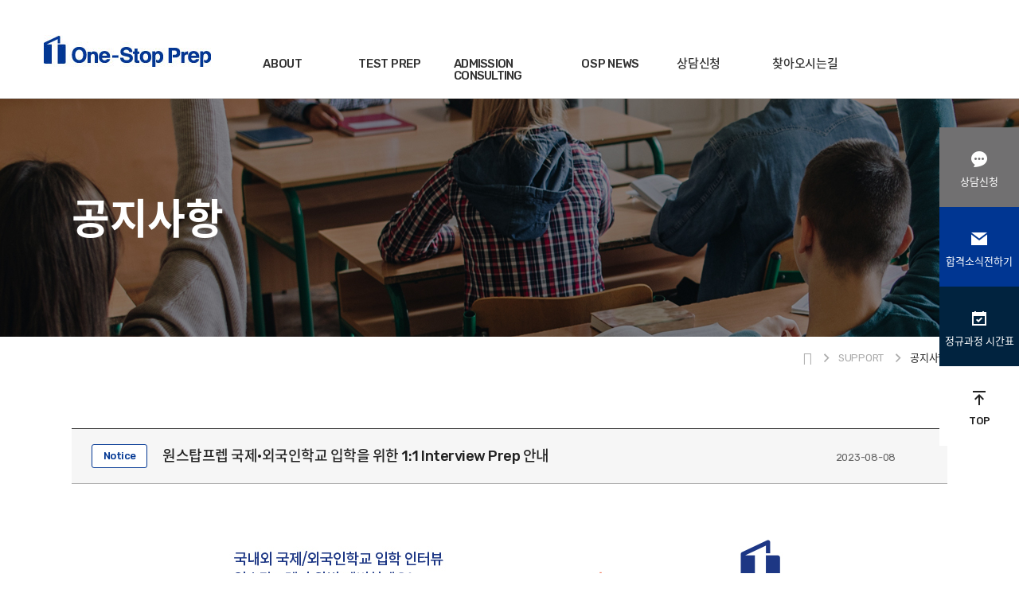

--- FILE ---
content_type: text/html; charset=UTF-8
request_url: https://osprep.com/kr/support/notice.php?idx=163&bgu=view&bbs_data=aWR4PTE2MyZzdGFydFBhZ2U9Jmxpc3RObz0mdGFibGU9JmNvZGU9bm90aWNlJnNlYXJjaF9pdGVtPSZzZWFyY2hfb3JkZXI9%7C%7C
body_size: 7809
content:
<!doctype html>
<html lang="ko">
<head>
<!-- Google Tag Manager -->
<script>(function(w,d,s,l,i){w[l]=w[l]||[];w[l].push({'gtm.start':
new Date().getTime(),event:'gtm.js'});var f=d.getElementsByTagName(s)[0],
j=d.createElement(s),dl=l!='dataLayer'?'&l='+l:'';j.async=true;j.src=
'https://www.googletagmanager.com/gtm.js?id='+i+dl;f.parentNode.insertBefore(j,f);
})(window,document,'script','dataLayer','GTM-5S877XJ');</script>
<!-- End Google Tag Manager -->

<!-- Start Kakao Tag Manager -->
<script type="text/javascript" charset="UTF-8" src="//t1.daumcdn.net/adfit/static/kp.js"></script>
<script type="text/javascript">
      kakaoPixel('1439420991233736972').pageView();
</script>
<!-- End Kakao Tag Manager -->
<meta charset="utf-8">
<meta http-equiv="X-UA-Compatible" content="IE=edge">
<title>One-Stop Prep</title>
<!-- <link rel="Shortcut Icon" href="/favicon.ico">
<link rel="apple-touch-icon-precomposed" href="/apple-touch-icon.png"> -->	<!-- 파비콘 사용시 주석해제 -->
<meta name="Title" content="One-Stop Prep | 원스탑프렙">
<meta name="Subject" content="공지사항">
<meta name="Author" content="One-Stop Prep">
<meta name="Keywords" content="One-Stop Prep, 원스탑프렙, OSP, 원스탑프렙어학원, SAT, SSAT, Subjects, AP, TOEFL, Admission Cosulting, 해외유학, 해외대학입시, 미국대학">
<meta name="Description" content="True Path to Your DREAM SCHOOL! 아이비리그 합격자 배출의 산실, 유학시험전문 교육기관 One-Stop Prep 어학원 | SAT · ACT · TOEFL · AP · Subjects · SSAT">
<meta name="Robots" content="INDEX,FOLLOW">
<meta property="og:type" content="website">
<meta property="og:title" content="One-Stop Prep | 원스탑프렙">
<meta property="og:description" content="아이비리그 합격자 배출의 산실, No.1 유학시험전문 교육기관 One-Stop Prep | SAT · ACT · TOEFL · AP · Subjects · SSAT">
<meta property="og:url" content="https://www.osprep.com/">
	<meta property="og:image" content="/images/sns-thumbnail.jpg">
<meta name="twitter:card" content="summary">
<meta name="twitter:title" content="One-Stop Prep | 원스탑프렙">
<meta name="twitter:description" content="아이비리그 합격자 배출의 산실, No.1 유학시험전문 교육기관 One-Stop Prep | SAT · ACT · TOEFL · AP · Subjects · SSAT">
	<meta name="twitter:image" content="/images/sns-thumbnail.jpg">
<meta name="twitter:domain" content="One-Stop Prep | 원스탑프렙">
<meta name="google-site-verification" content="">
<meta name="naver-site-verification" content="">
<meta name="viewport" content="width=1100"><!-- 모바일사이트, 반응형사이트 제작시 사용 -->
<meta name="format-detection" content="telephone=no"/><!-- ios 자동전화걸기 방지 -->
<link rel="stylesheet" href="/css/reset.css">
<link rel="stylesheet" href="/css/common.css">
<link rel="stylesheet" href="/css/editor.css">
<link rel="stylesheet" href="/css/layout.css">
<link rel="stylesheet" href="/css/content.css">
<link rel="stylesheet" href="/css/main.css" />
<link rel="stylesheet" href="/kr/css/language.css" />
<link rel="stylesheet" href="/css/board.css"> <!-- 게시판 제작시 사용 -->
<link rel="stylesheet" href="/css/member.css"><!-- 회원관련 폼 제작시 사용 -->
<link rel="stylesheet" href="/css/shop.css">
	
<!-- 파비 -->
<link rel="apple-touch-icon" sizes="180x180" href="/images/apple-touch-icon.png"> 
<link rel="icon" type="image/png" sizes="32x32" href="/images/favicon-32x32.png"> 
<link rel="icon" type="image/png" sizes="16x16" href="/images/favicon-16x16.png"> 
<link rel="manifest" href="/images/site.webmanifest"> <br>
<link rel="mask-icon" href="/images/safari-pinned-tab.svg" color="#5bbad5"> 
<meta name="msapplication-TileColor" content="#ffffff"> 
<meta name="theme-color" content="#ffffff">

<script src="https://ajax.googleapis.com/ajax/libs/jquery/1.8.3/jquery.min.js"></script>
<script>window.jQuery || document.write('<script src="/js/vendor/jquery-1.8.3.min.js"><\/script>')</script>

<!--[if lt IE 9]>
	<script src="/js/vendor/html5shiv.js"></script>
	<script src="/js/vendor/respond.min.js"></script>
	<link rel="stylesheet" href="/css/ie8.css">
<![endif]-->

<script src="/js/vendor/jquery.easing.1.3.js"></script>
<script src="/js/common.js"></script>
<script src="/js/layer_popup.js"></script>

<!-- 아이콘폰트 -->
<link href="https://fonts.googleapis.com/icon?family=Material+Icons"  rel="stylesheet">
<link rel="stylesheet" href="/css/xeicon.min.css">

<!-- 메인비주얼 플러그인 -->
<link rel="stylesheet" type="text/css" href="/slick/slick.css">
<script type="text/javascript" src="/slick/slick.min.js"></script>

<!-- 스크롤바 커스텀 -->
<link rel="stylesheet" href="/css/plugin/jquery.mCustomScrollbar.css">
<script src="/js/plugin/jquery.mCustomScrollbar.concat.min.js"></script>
<script>
	(function($){
		$(window).on("load",function(){
			$(".custom-scrollbar-wrapper").mCustomScrollbar({
				axis:"x",
				theme:"dark"
			});

		});
		$(window).on("load",function(){
			$(".custom-scrollbar-y").mCustomScrollbar({
				axis:"y",
				theme:"dark"
			});

		});
	})(jQuery);
</script>

<!-- 인증서 확대 모달 -->
<!-- 인증서 사용시 주석해제 -->
<link rel="stylesheet" href="/css/plugin/magnific-popup.css">
<script src="/js/plugin/jquery.magnific-popup.js"></script>
<script type="text/javascript">
$(document).ready(function() {
	$('.popup-gallery').magnificPopup({
		delegate: 'a',
		type: 'image',
		closeOnContentClick: true,
		closeBtnInside: true,
		fixedContentPos: true,
		mainClass: 'mfp-with-zoom'
	});

});
</script>

<!-- Jquery Datepiker 커스텀 -->
<script src="https://code.jquery.com/ui/1.12.1/jquery-ui.js"></script>

<!--  방지<body> -->
<body oncontextmenu="return false" ondragstart="return false" onselectstart="return false">
<!-- Google Tag Manager (noscript) -->
<noscript><iframe src="https://www.googletagmanager.com/ns.html?id=GTM-5S877XJ"
height="0" width="0" style="display:none;visibility:hidden"></iframe></noscript>
<!-- End Google Tag Manager (noscript) -->
<style>
/* css */

</style>
<script>
/* js */

</script>
<script>
	$(function  () {
		 //  6번째  대메뉴 인덱스
			dep1 = 6
				
		// dep1 = 06,
		dep2 = 01;



	})
</script>
<script type="text/javascript" src="/js/nav.js"></script>
<script type="text/javascript" src="/js/sub.js"></script>
</head>

<body>
<!--[if lt IE 7]>
<p class="cm-alert-ie">현재 웹브라우저에서는 사이트가 정상적으로 표시되지 않을 수 있습니다. <strong><a href="http://browsehappy.com/" target="_blank">여기를 클릭</a></strong>하여 웹브라우저를 업그레이드 하세요.</p>
<![endif]-->
<!-- accessibility -->
<div class="cm-accessibility">
	<a href="#container">본문바로가기</a>
</div>
<!-- //accessibility -->

<!-- code -->
<div id="wrap" class="sub-wrap">
	<!-- header -->
	<!-- Global site tag (gtag.js) - Google Analytics -->
<script async src="https://www.googletagmanager.com/gtag/js?id=UA-131040877-1"></script>
<script>
  window.dataLayer = window.dataLayer || [];
  function gtag(){dataLayer.push(arguments);}
  gtag('js', new Date());
  gtag('config', 'UA-131040877-1');
</script>

	<header id="header" class="">
		<div class="gnb-overlay-bg"></div>
		<div id="headerInnerWrap">
			<!-- ****************** 헤더상단 ********************** -->
			<div id="headerInner" class="clearfix">
				<h1 class="logo"><a href="/kr/" title="메인으로"><img src="/images/common/logo.jpg" alt="One-Stop Prep" /></a></h1>
				<div class="header-util-box">
					<ul class="header-util-menu clearfix font-josefin">
						<!-- 로그인전 -->
												<!--li class="login-open-btn"><a href="javascript:;"><i class="xi-user-o"></i><strong>LOGIN</strong></a></li-->
												<!--li><i class="xi-globus"></i><strong>ENG</strong></li-->
					</ul>
				</div>
			</div>
			<!-- ****************** GNB ********************** -->
			<!-- GNB PC -->
			<nav id="gnb" class="total-menu">
				<h2 class="blind">주메뉴</h2>
				<!-- bg 관리로 들어갑니다 권장사이즈 200x140  -->
								<div id="gnbBg"><div class="gnb-bg" style="background:#fff url('/data/bbsData/') no-repeat 55px 30px; "></div></div>
				<ul class="area clearfix menu6">	
					<li>
						<a href="/kr/about/why.php">ABOUT</a>
						<div class="gnb-2dep">
							<ul>
																<li><a href="/kr/about/why.php"><span>Why OSP</span></a></li>
								<!--li><a href="/kr/about/history.php"><span>Our History</span></a></li-->
								<!--li><a href="/kr/about/teacher.php"><span>강사진</span></a></li-->

							</ul>
						</div>
					</li>
					<li>
						<a href="/kr/program/sat.php">TEST PREP</a>
						<div class="gnb-2dep">
							<ul>
																<li><a href="/kr/program/sat.php"><span>SAT</span></a></li>
								<li><a href="/kr/program/act.php"><span>ACT</span></a></li>
								<li><a href="/kr/program/ssat.php"><span>SSAT</span></a></li>
								<li><a href="/kr/program/toefl.php"><span>TOEFL</span></a></li>
								<li><a href="/kr/program/apexam.php"><span>AP EXAM</span></a></li>
							<!--	<li><a href="/kr/program/satsubject.php"><span>SAT SUBJECT</span></a></li> --!>								
							</ul>
						</div>
					</li>
					<li class="gnb3">
						<a href="/kr/consulting/counseling.php">ADMISSION <br>CONSULTING</a>
						<div class="gnb-2dep">
							<ul>
																<li><a href="/kr/consulting/counseling.php"><span>COUNSELING</span></a></li>
								<li><a href="/kr/consulting/student_online_system.php" target="_blank"><span>STUDENT ONLINE<br>SYSTEM</span></a></li>
							</ul>
						</div>
					</li>
					<li>
						<a href="/kr/news/notice.php">OSP NEWS</a>
						<div class="gnb-2dep">
							<ul>
																<li><a href="/kr/news/notice.php"><span>공지사항</span></a></li>
								<li><a href="/kr/news/interview.php"><span>합격생 인터뷰</span></a></li>
							</ul>
						</div>
					</li>
					<li>
						<a href="/kr/support/support.php">상담신청</a>
					</li>					
					<li>
						<a href="/kr/facilities/location.php">찾아오시는길</a>
					</li>
				</ul>
			</nav>
		</div>
	</header>
	
	<!-- ****************** 로그인 ********************** -->
	<section id="loginModal">
		<button class="login-modal-close-btn"><i class="xi-close"></i></button>
		<article id="loginModalInner">

<form method="post" action="/kr/member/login_ok.php" name="form_m">
<input type="hidden" name="login" value="1">
<script language="javascript">
<!--
function sendit_login(){

	var form = document.form_m;

	if(form.userid.value==""){
		alert("아이디(인증된이메일)을 입력해 주세요.");
		form.userid.focus();
	} else if(form.passwd.value==""){
		alert("비밀번호를 입력해 주세요.");
		form.passwd.focus();
	} else {
		form.submit();
	}

}
-->
</script>

			<div class="login-modal-container">
				<h3 class="login-modal-tit">
					<span>100 CLASSICS</span>
					<strong>MEMBER LOGIN</strong>
				</h3>
				<ul class="form-list">
					<li><input type="text" class="form-input" name="userid" placeholder="아이디(인증된이메일)" title="아이디" value=""></li>
					<li><input type="password" class="form-input" name="passwd" placeholder="비밀번호" title="비밀번호"></li>
				</ul>
				<div class="cm-btn-controls login-btns">
					<button class="btn-style01" type="button" onclick="sendit_login();">LOGIN</button>
				</div>
				<div class="id-pwd-save-con clearfix">
					<div class="id-pwd-save">
						<span><input type="checkbox" id="idSave" name="rem" value="y"  /><label for="idSave">아이디 저장</label></span>
						<!-- <span><input type="checkbox" id="pwdSave" /><label for="pwdSave">비밀번호 저장</label></span> -->
					</div>
					<a href="javascript:;" onclick="javascript:layerLoad('/kr/member/pwd_search.php'); return false;" class="student-search-btn">비밀번호찾기</a>
				</div>
			</div>
			<div class="login-modal-caution-box">
				<p>수강생이 로그인 할 경우, 100 Classics만의 맞춤학습관리<br>서비스 ‘My 100 Classics’를 이용하실 수 있습니다.</p>
				<a href="javascript:;" onclick="javascript:layerLoad('/kr/member/certification.php'); return false;" class="student-certifi-btn">100 Classics 수강생 인증하기</a>
			</div>
			
</form>

		</article>
	</section>
	
	<!-- ****************** My Fixed Bar (로그인 했을시만 나옵니다) ********************** -->
		<!-- //header -->
	<!-- container -->
	<div id="container">
		<!-- visual -->
		<!-- ****************** 퀵메뉴 ********************** -->
		<aside id="rightBar">
			<ul>
				<!-- 관리  2개까지 -->
																				<!-- // -->			
				
				<li class="talk-btn"><a href="/kr/support/support.php"><i class="xi-message"></i><span>상담신청</span></a></li>
				<li class="passmail-btn"><a href="/kr/support/pass.php"><i class="xi-mail"></i><span>합격소식전하기</span></a></li>
				<li class="schedule-btn"><a href="javascript:;" onclick="javascript:layerLoad('/kr/service/schedule_view.php'); return false;"><i class="xi-calendar-check"></i><span>정규과정 시간표</span></a></li>
				<!--li class="schedule-btn"><a href="javascript:;" onclick="javascript:layerLoad('/kr/service/schedule_view.php'); return false;"><i class="xi-calendar-check"></i><span>합격소식전하기</span></a></li-->				
				<li class="top-btn"><a href="javascript:;"><i class="xi-arrow-top"></i><span>TOP</span></a></li>
			</ul>
		</aside>		<section id="visual" style="background:#ccc url(/images/layout/sub_visual_support.jpg) no-repeat 50% 0%"><!-- 권장사이즈 1904 x 300 -->
			<div class="area visual-txt-con">
				<div class="table-cell-layout">
					<h2 class="visual-tit trans400">
						<b class='kr-tit'>공지사항</b>					</h2>
				</div>
			</div>
		</section>
		<!-- //visual -->
		<!-- middleArea -->
		<div id="middleArea">
			<!-- 상단정보 (왼쪽타이틀 +오른쪽 location) -->
			<aside id="contentInfoCon" class="content-info-style03 clearfix area">
				<div class="location">
					<ul>
						<li><i class="material-icons">&#xE88A;</i></li>
						<li>SUPPORT</li>						<li>공지사항</li>
					</ul>
				</div>
			</aside>
	
			<!-- content -->
			<section id="content" class="area">
				
			<section id="noticeListContent">
				
				

				<article id="noticeBottom">




			<!-- 기본 bbs view에서 변형되었습니다 START -->
			<article class="bbs-view-con">
				<aside class="bbs-view-top clearfix">
					<div class="bbs-view-top-left-con">
						<span class="bbs-top-cate">Notice</span>						<h1 class="bbs-tit">원스탑프렙 국제·외국인학교 입학을 위한 1:1 Interview Prep 안내</h1>
					</div>
					<div class="bbs-view-top-right-con">
						<dl class="bbs-write-info">
														<dt class="blind">작성일</dt>
							<dd>2023-08-08</dd>
													</dl>
						<!-- <div class="bbs-top-share-box">
							<a href="" class="share-open-btn"><i class="xi-share-alt-o"></i></a>
						</div> -->
					</div>
				</aside>
				<div class="bbs-view-content editor">
					 <p style="text-align: center;"><img src="/data/plupload/o_1j2tlj07akeff2j1bh18m61jg0a.jpg" alt="o_1i9av9r07e2910lg1of817ej19uia.jpg" class="txc-image" style="font-size: 9pt; clear: none; float: none;" /><br/>				</div>

				
				<!-- 답변이 달렸을떄 -->
												 
				<!--  
					기본 : 센터정렬 / 좌측정렬 : cm-btn-align-left / 우측정렬 : cm-btn-align-right / 100% 버튼 : cm-btn-long-controls
				-->
				<div class="cm-btn-controls bbs-btn-controls block">
										<a href="/kr/support/notice.php?bgu=list" class="btn-style02">LIST</a>
				</div>
			</article>
			<!-- // 여기까지 뷰  -->


			

		   

			<article id="bbsPrevNextList">
				<ul>
					<li>
						<table class="bbs-prev-next-tbl">
							<colgroup>
								<col style="width:110px"/>
								<col style=""/>
								<col style="width:110px"/>
							</colgroup>
							<tr>
								<th><i class="xi-caret-up-square-o"></i>Prev</th>
																<td>
																	    <a href="?code=notice&idx=153&bbs_data=aWR4PTE1MyZzdGFydFBhZ2U9Jmxpc3RObz0mdGFibGU9JmNvZGU9bm90aWNlJnNlYXJjaF9pdGVtPSZzZWFyY2hfb3JkZXI9||&bgu=view">
								    																				<p class="bbs-tit">[4년 연속 수상] 원스탑프렙 2022 대한민국 교육산업대상 교육부문수상</p>
									</a>
								</td>
								<td class="date">
																	</td>
															</tr>
						</table>
					</li>
					<li>
						<table class="bbs-prev-next-tbl">
							<colgroup>
								<col style="width:110px"/>
								<col style=""/>
								<col style="width:110px"/>
							</colgroup>
							<tr>
								<th><i class="xi-caret-down-square-o"></i>Next</th>
																<td>
									  									  <a href="?code=notice&idx=176&bbs_data=aWR4PTE3NiZzdGFydFBhZ2U9Jmxpc3RObz0mdGFibGU9JmNvZGU9bm90aWNlJnNlYXJjaF9pdGVtPSZzZWFyY2hfb3JkZXI9||&bgu=view">
									  																				<p class="bbs-tit">원스탑프렙 2025-26 Winter Program 개강 안내 (1차: 12/15~1/2 | 2차: 1/5~1/22)</p>
									</a>
								</td>
								<td class="date">
																	</td>
															</tr>
						</table>
					</li>
				</ul>
			</article>



<script type="text/javascript">
<!--
function dele(){
	ans = confirm("게시글을 삭제하시겠습니까?");
	if (ans==true)
	{
		form2.action = "/bbs/bbs_view_del.php?idx=163";
		form2.submit();
	}

}
function modi(){
	form2.action = "/kr/support/notice.php?bgu=edit&idx=163";
	form2.submit();
}
//-->
</script>


</article>

					<!-- <article class="bbs-list-con">
					<div class="board-search-box-style02">
						<div class="board-search-box">
							<input placeholder="검색어를 입력해주세요" type="search" name="" class="search-word">
							<button class="bbs-search-btn" title="검색"><i class="xi-search"></i></button>
						</div>
					</div>
						<div class="bbs-list-tbl">
							<p class="bbs-list-head">
								<span style="width:95px;">NO</span>
								<span style="width:115px;">CATEGORY</span>
								<span style="">TITLE</span>
								<span style="width:150px;">DATE</span>
							</p>
						   
							
							
							<div class="bbs-list-row">
								<div class="column bbs-no-data">1</div>
								<div class="column bbs-inline" data-label="CATEGORY">Notice</div>
								<div class="column bbs-title">
									<a href="/kr/support/notice_view.php">
										<div class="bbs-subject-con">
											<strong class="bbs-subject-txt">홈페이지가 새롭게 오픈 하였습니다. 홈페이지가 새롭게 오픈 하였습니다.  홈페이지가 새롭게 오픈 하였습니다. 홈페이지가 새롭게 오픈 하였습니다. </strong>
											<div class="bbs-subject-icons">
												<span class="new-icon">N</span>
											</div>
										</div>
									</a>
								</div>
								<div class="column bbs-inline" data-label="조회수">2019. 08. 24</div>
						   </div>


						   <div class="bbs-list-row">
								<div class="column bbs-no-data">1</div>
								<div class="column bbs-inline" data-label="CATEGORY">Notice</div>
								<div class="column bbs-title">
									<a href="/kr/support/notice_view.php">
										<div class="bbs-subject-con">
											<strong class="bbs-subject-txt">홈페이지가 새롭게 오픈 하였습니다. 홈페이지가 새롭게 오픈 하였습니다.  홈페이지가 새롭게 오픈 하였습니다. 홈페이지가 새롭게 오픈 하였습니다. </strong>
											<div class="bbs-subject-icons">
												<span class="new-icon">N</span>
											</div>
										</div>
									</a>
								</div>
								<div class="column bbs-inline" data-label="조회수">2019. 08. 24</div>
						   </div>
						   <div class="bbs-list-row">
								<div class="column bbs-no-data">1</div>
								<div class="column bbs-inline" data-label="CATEGORY">Notice</div>
								<div class="column bbs-title">
									<a href="/kr/support/notice_view.php">
										<div class="bbs-subject-con">
											<strong class="bbs-subject-txt">홈페이지가 새롭게 오픈 하였습니다. 홈페이지가 새롭게 오픈 하였습니다.  홈페이지가 새롭게 오픈 하였습니다. 홈페이지가 새롭게 오픈 하였습니다. </strong>
											<div class="bbs-subject-icons">
												<span class="new-icon">N</span>
											</div>
										</div>
									</a>
								</div>
								<div class="column bbs-inline" data-label="조회수">2019. 08. 24</div>
						   </div>
						</div>

						<div class="paging">
							<a href="" class="paging-arrow"><i class="xi-angle-left-min" title="이전"></i></a>
							<a href="" class="cur">1</a>
							<a href="">2</a>
							<a href="">3</a>
							<a href="">4</a>
							<a href="">5</a>
							<a href="">6</a>
							<a href="">7</a>
							<a href="">8</a>
							<a href="">9</a>
							<a href="">10</a>
							<a href="" class="paging-arrow"><i class="xi-angle-right-min" title="다음"></i></a>
						</div> -->
					</article>
					<!-- // 일반 게시판 리스트 END -->



				</article>
			</section>
			</section>
			<!-- //content -->
		</div>
		<!-- //middleArea -->
	</div>
	<!-- //container -->
	<!-- footer -->
	<footer id="footer" class="footer-login"><!-- 로그인하면 footer-login 클래스가 붙습니다 -->
		<div id="footerInner" class="area clearfix">
			<!-- 푸터 상단 -->
			<article id="footerTop" class="clearfix">
				<div class="footer-info-box clearfix">
					<dl>
						<dt>ADDRESS</dt>
						<dd>서울특별시 강남구 언주로 861 (우.06023)</dd>
					</dl>
					<dl>
						<dt>TEL</dt>
						<dd>02.517.7762</dd>
					</dl>
					<dl>
						<dt>FAX</dt>
						<dd>02.2017.2480</dd>
					</dl>
				</div>
				<div class="footer-left-con">
					<div class="foot-menu clearfix">
						<ul class="footer-link">
							<li><a href="/kr/support/notice.php">공지사항</a></li>
							<li><a href="/kr/support/support.php">상담신청</a></li>
							<li><a href="javascript:;" onclick="javascript:layerLoad('/kr/service/protection.php'); return false;">개인정보보호정책</a></li>

						</ul>
						<div class="family-site-box">
							<a href="javascript:;" class="family-site-open-btn">Family Site <span class="arrow"><i class="xi-plus-min"></i></span></a>
							<ul class="family-site-list">
								<li><a href="http://www.100classics.co.kr" target="_blank">100 CLASSICS</a></li>
							
							</ul>
						</div>	
					</div>
				</div>
				<div class="footer-right-con">
					<ul class="sns-list-con">
						
						<li class="naver"><a href="https://blog.naver.com/osprep" target="_blank" title="네이버블로그"><i class="xi-naver-square"></i></a></li>
						<li class="facebook"><a href="https://www.facebook.com/OneStopPrep" target="_blank" title="페이스북"><i class="xi-facebook-official"></i></a></li>
						<li class="insta"><a href="https://www.instagram.com/onestopprep_" target="_blank" title="인스타그램"><i class="xi-instagram"></i></a></li>
						<!--li class="kakao"><a href="" target="_blank" title="카카오 스토리"><i class="xi-kakaostory"></i></a></li>
						<li class="twt"><a href="" target="_blank" title="트위터"><i class="xi-twitter"></i></a></li-->
					</ul>
				</div>
			</article>
			<article id="footerBottom">
				<article class="footer-left-con">
					<div class="family-address">
						<p>
							<span class="no-line">원스탑프렙</span><span>사업자등록번호 120-85-20364</span><span>학원설립·운영등록 제 6442호</span><span>대표자 이용훈</span> <br>
							<span class="no-line">Copyright ⓒ One-Stop Prep. All Right Reserved.</span>
						</p>
					</div>
				</article>	
				<!-- 푸터 오른쪽 -->
				<article class="footer-right-con">
					<!--span><img src="/images/common/footer_mark_02.jpg" alt="" /></span-->
					<span><img src="/images/common/footer_mark_01.jpg" alt="" /></span>
				</article>
			</article>
		</div>
	</footer>

	<!-- 모달 레이어팝업 -->
	<article class="modal-fixed-pop-wrapper">
		<div class="modal-fixed-pop-inner">
			<div class="modal-loading"><span class="loading"></span></div>
			<div class="modal-inner-box">
				<div class="modal-inner-content">
					<!-- ajax 내용 -->
				</div>
			</div>
		</div>
	</article>
	<script type="text/javascript" src="//wcs.naver.net/wcslog.js"> </script> 
	<script type="text/javascript"> 
	if (!wcs_add) var wcs_add={};
	wcs_add["wa"] = "s_1253620be1a1";
	if (!_nasa) var _nasa={};
	if(window.wcs){
	wcs.inflow();
	wcs_do(_nasa);
	}
	</script>
	<!-- //footer -->
</div>
<!-- //code -->
</body>
</html>


--- FILE ---
content_type: text/css
request_url: https://osprep.com/css/layout.css
body_size: 5104
content:
@charset "utf-8";

/* *******************************************************

 * filename : layout.css

 * description : 전체 레이아웃 CSS

 * date : 2018-01-16

******************************************************** */



@import url("./font.css");	/* 나눔고딕 */ 

@import url('https://fonts.googleapis.com/css?family=Josefin+Sans:400,700|Rubik:300,400,500');



/* layout */

body, table, th, td, button {

	font-family:'Rubik','Noto Sans KR', "나눔고딕", NanumGothic, "Nanum Gothic","돋움", Dotum, Arial, sans-serif;

	font-size:13px;

	color:#666;

	-webkit-text-size-adjust:none;

}



body { background-color:#fff; }

select, input{font-family:"돋움", Dotum, Arial, sans-serif;}

#wrap {overflow:hidden; width:100%; min-width:1100px; position:relative; } /* min-width 홈페이지 컨텐츠 가로값에 맞게 변경 */



/* ****************** 공통클래스 ********************** */

.area{ max-width:1100px; margin:0px auto;} /* width 홈페이지 컨텐츠 가로값에 맞게 변경 */

.area-box{ max-width:1600px; margin:0px auto; }

.clearfix{*zoom:1;}

.clearfix:after{clear:both; display:block; content:"";}

.blind{overflow:hidden;position:absolute;top:0;left:0;width:1px;height:1px;font-size:0;line-height:0}

.trans200{-webkit-transition:all 0.2s;-moz-transition:all 0.2s;-o-transition:all 0.2s;-ms-transition:all 0.2s;transition:all 0.2s}

.trans300{-webkit-transition:all 0.3s;-moz-transition:all 0.3s;-o-transition:all 0.3s;-ms-transition:all 0.3s;transition:all 0.3s}

.trans400{-webkit-transition:all 0.4s;-moz-transition:all 0.4s;-o-transition:all 0.4s;-ms-transition:all 0.4s;transition:all 0.4s}

.trans500{-webkit-transition:all 0.5s;-moz-transition:all 0.5s;-o-transition:all 0.5s;-ms-transition:all 0.5s;transition:all 0.5s}

.material-icons{line-height:inherit; color:inherit; vertical-align:middle;}

.text-ellipsis{white-space:nowrap; overflow:hidden; text-overflow:ellipsis;}

.table-layout{display:table; width:100%; height:100%; }

.table-cell-layout{display:table-cell; width:100%; height:100%; vertical-align:middle;}

.over-img{overflow:hidden;}

.over-img img{-webkit-transition:all 0.3s;-moz-transition:all 0.3s;-o-transition:all 0.3s;-ms-transition:all 0.3s;transition:all 0.3s}

a:hover .over-img img{

	-ms-transform: scale(1.1) rotate(0.02deg);

	  -o-transform: scale(1.1) rotate(0.02deg);

	  -moz-transform: scale(1.1) rotate(0.02deg);

	  -webkit-transform: scale(1.1) rotate(0.02deg);

	  transform: scale(1.1) rotate(0.02deg);

}



.font-noto{font-family:'Noto Sans KR', "나눔고딕", NanumGothic, "Nanum Gothic","돋움", Dotum, Arial, sans-serif;}

.font-dotum{font-family:"돋움", Dotum, Arial, sans-serif;}

.font-josefin{font-family: 'Josefin Sans','Noto Sans KR', "나눔고딕", NanumGothic, "Nanum Gothic","돋움", Dotum, Arial, sans-serif;}

.font-rubik{font-family: 'Rubik','Noto Sans KR', "나눔고딕", NanumGothic, "Nanum Gothic","돋움", Dotum, Arial, sans-serif;}

/* ****************** HEADER ********************** */

#header{position:relative; /* height:138px; */ }

#headerInnerWrap{top:0; left:0; height:110px; width:100%; z-index:99; background-color:#fff; -webkit-transition:all 0.3s;-moz-transition:all 0.3s;-o-transition:all 0.3s;-ms-transition:all 0.3s;transition:all 0.3s}

#headerInner{position:relative; height:100%; margin:0px auto; padding:0 55px; }

#header .logo{position:relative; z-index:100; float:left; padding:23px 0; }		/* padding값 적절히 바꿔주세요 */

#header .logo a{display:block; }

#header .logo img{display:block; vertical-align:top;}



/* -------- Header :: UTIL BOX -------- */

.header-util-box{position:absolute; top:57px; right:50px; z-index:100; }



/* Header :: util메뉴 */

.header-util-menu li{float:left; margin-left:25px; color:#999;}

.header-util-menu li:first-child{margin-left:0}

.header-util-menu li a{color:#999;}

.header-util-menu li i{font-size:22px; margin-right:7px; vertical-align:middle; position:relative; top:-1px;}



/* -------- Header :: GNB(PC) -------- */

.gnb-overlay-bg{display:none; position:fixed; top:0; left:0; width:100%; height:100%; z-index:97;}	/* gnb overlay BG */

#gnbBg{display:none; position:absolute; left:0; top:110px; width:100%; height:250px; z-index:98}	/* gnb 2depth BG */

#gnbBg:before{position:absolute; top:0px; left:0px; right:0px; content:""; height:1px; background-color:#e5e5e5;}

#gnbBg .gnb-bg{height:100%; }

#gnb{position:absolute; top:0; left:0px; width:100%; height:110px; z-index:99;  text-align:center; border-bottom:1px solid #d6d6d6; background-color:#fff; }

#gnb > ul{display:inline-block;}

#gnb > ul > li{position:relative; float:left; width:130px; }

#gnb > ul > li.gnb3{width:160px;}

#gnb > ul > li > a{position:relative; z-index:100; height:50px; display:block; padding-top:60px; text-align:left; color:#333; font-size:15px; letter-spacing:-0.25px; font-weight:500; -webkit-transition:font-size 0.4s;-moz-transition:font-size 0.4s;-o-transition:font-size 0.4s;-ms-transition:font-size 0.4s;transition:font-size 0.4s }

#gnb > ul > li > a:hover, #gnb > ul > li.on > a{color:#023793;}

#gnb > ul > li.gnb3 a{letter-spacing:-0.75px;}

/* GNB :: 2차 전체메뉴 */

#gnb.total-menu > ul > li .gnb-2dep{

	display:none;

	position:absolute; 

	top:100px; 

	left:0px; 

	z-index:99;

	width:500px; 

	height:200px;

	text-align:left; 

}

#gnb.total-menu > ul > li:hover .gnb-2dep{}

#gnb > ul > li .gnb-2dep ul{padding-top:35px;}

#gnb > ul > li .gnb-2dep ul li{position:relative; padding-top:14px }

#gnb > ul > li .gnb-2dep ul li a{ display:block; text-align:left; color:#666; font-size:13px; letter-spacing:-0.25px; font-weight:300; -webkit-transition:all 0.2s;-moz-transition:all 0.2s;-o-transition:all 0.2s;-ms-transition:all 0.2s;transition:all 0.2s}

#gnb > ul > li .gnb-2dep ul li a:hover{color:#023793}



/* -------- 마이페이지 서브메뉴 -------- */

.sub-page-wrapper #header .logo{padding-top:30px}

.sub-page-wrapper #header .logo img{height:49px}

.sub-page-wrapper #header #gnb > ul > li > a,

.sub-page-wrapper #header .header-util-box{opacity:0.3;filter:Alpha(opacity=30);}

.sub-page-wrapper #header #gnb > ul > li > a:hover,

.sub-page-wrapper #header .header-util-box:hover{opacity:1.0;filter:Alpha(opacity=100);}



@media all and (max-width:1440px){

	.header-util-box{top:15px; right:30px;}

	.header-util-menu li{margin-left:10px}



	#gnb > ul{display:block; margin-left:330px}

	#gnb > ul > li{width:120px}



}

/* ****************** FOOTER ********************** */

#footer{padding:50px 0; background-color:#fff; border-top:1px solid #e5e5e5;}

#footer.footer-login{padding-bottom:100px;}

#footerInner{position:relative; }

.footer-left-con{float:left; }

.footer-right-con{float:right;}



/* -------- 푸터 :: 상단 -------- */

#footerTop{border-bottom:1px solid #e5e5e5; margin-bottom:20px; padding-bottom:15px; }

.footer-info-box{margin-bottom:42px}

.footer-info-box dl{float:left; margin-left:33px; }

.footer-info-box dl:first-child{margin-left:0}

.footer-info-box dl dt,

.footer-info-box dl dd{display:inline-block; vertical-align:middle; font-size:13px; letter-spacing:-0.25px; color:#777;}

.footer-info-box dl dt{margin-right:15px; color:#777;}



/* Footer :: 푸터메뉴 */

.foot-menu{}

.footer-link{float:left;}

.footer-link li{float:left;margin-right:35px;}

.footer-link li a{display:block; color:#aaa; line-height:30px; font-size:13px;}

.footer-link li a b{color:#333; font-weight:500;}



/* Footer ::  패밀리사이트 */

.family-site-box{/* position:absolute; top:20px; right:0;*/ float:left; position:relative; width:190px; text-align:left; letter-spacing:-0.25px;}

.family-site-box .family-site-open-btn{display:block; height:28px; line-height:28px; text-indent:10px; font-size:17px; border:1.5px solid #e5e5e5; background-color:#fff; color:#aaa; }

.family-site-box .family-site-open-btn i{position:absolute; right:8px; top:50%; margin-top:-10px; font-size:19px;}

.family-site-list{position:absolute; bottom:29px; left:0px; width:100%;  padding:10px 0;  background-color:#fff; border:1px solid #ddd; border-bottom:0;  z-index:11; display:none; box-sizing:border-box;}

.family-site-list a{display:block; padding:10px; color:#aaa; font-size:17px;}

.family-site-list a:hover{color:#000000; }



/* Footer :: SNS 리스트 */

.sns-list-con li{float:left; margin-left:18px}

.sns-list-con li:first-child{margin-left:0}

.sns-list-con li a{color:#ccc; font-size:21px;}

.sns-list-con li a:hover{color:#333;}

.sns-list-con li.facebook a:hover{color:#4267b2;}

.sns-list-con li.insta a:hover{color:#5e4fc3;}

.sns-list-con li.naver a:hover{color:#00c23a;}

.sns-list-con li.kakao a:hover{color:#f8d600;}

.sns-list-con li.twt a:hover{color:#29a4da;}



/* Footer :: 왼쪽정보 */

.family-address p{color:#aaa; font-size:12px; line-height:24px; }

.family-address span{position:relative; padding-left:18px}

.family-address span:before{position:absolute; top:2px; left:9px; width:1px; height:11px; background-color:#ddd; content:"";}

.family-address span.no-line{padding-left:0}

.family-address span.no-line:before{display:none;}

.family-address a{color:inherit}



/* Footer :: 하단오른쪽 마크 */

.footer-right-con{text-align:right;}

.footer-right-con span{display:inline-block; vertical-align:middle; margin-left:20px;}

.footer-right-con span:first-child{margin-left:0}



/* ****************** SUB LAYOUT ********************** */

/*  SUB LAYOUT :: 비주얼 */

#visual{width:100%; height:300px; }

#visual .visual-txt-con{position:relative; text-align:left; display:table; width:100%; height:100%; letter-spacing:-0.5px; color:#fff;}

#visual .visual-tit{font-weight:400; font-size:62px; }

#visual .visual-tit b{font-weight:500;}

#visual .visual-tit .kr-tit{font-weight:600; font-size:52px;}

/*  SUB LAYOUT :: 상단정보(스타일03) */

#contentInfoCon{margin:18px auto 80px}

.location{overflow:hidden; float:right; }

.location li{position:relative; display:inline-block; vertical-align:middle; color:#aaa; font-size:13px; padding-left:30px; letter-spacing:-0.25px; text-transform:uppercase;}

.location li i{font-size:18px; margin-top:-1px;}

.location li:before{position:absolute; top:1px; left:12px; content:""; vertical-align:middle; width:7px; height:11px; background:url(/images/content/location_arrow.jpg) no-repeat ; font-family:"나눔고딕", NanumGothic, "Nanum Gothic","돋움", Dotum, Arial, sans-serif; color:#c0c0c0; font-size:12px;}

.location li:first-child:before{display:none;}

.location li:last-child{color:#222;}



/*  SUB LAYOUT :: 컨텐츠 레이아웃 */

#container{position:relative;}

#container.my-page-container{padding:126px 0 100px;}

#content{min-height:500px;}



/* ****************** MODAL LAYERPOPUP ********************** */

/* modal layer */

.modal-fixed-pop-wrapper{display:none; overflow-y:scroll; overflow-x:hidden;  position:fixed; top:0px; left:0px; width:100%; height:100%; z-index:9999; background:#000; background:rgba(0,0,0,0.8);}

.modal-fixed-pop-inner{position:absolute; display:table; width:100%; height:100%; text-align:center;}

.modal-inner-box{ position:relative; display:table-cell; vertical-align:middle;}

.modal-loading{position:absolute; top:50%; left:50%; margin:-25px 0 0 -25px; z-index:10000;}

.modal-inner-content{text-align:left;}

.loading {

  display: inline-block;

  width: 50px;

  height: 50px;

  border: 8px solid rgba(255,255,255,.3);

  border-radius: 50%;

  border-top-color: #fff;

  animation: spin 1s ease-in-out infinite;

  -webkit-animation: spin 1s ease-in-out infinite;

}

@keyframes spin {

  to { -webkit-transform: rotate(360deg); }

}

@-webkit-keyframes spin {

  to { -webkit-transform: rotate(360deg); }

}

/* modal layer content */

.footer-modal-content{position:relative; width:96%; max-width:1000px; margin:20px auto; background-color:#fff; }

.footer-modal-content h1{height:60px; line-height:60px; font-size:24px; font-weight:600; letter-spacing:-0.5px; text-align:center; padding:0; background-color:#023793; color:#fff;}

.modal-close-btn{position:absolute; top:11px; right:10px; color:#fff; }

.modal-close-btn i{font-size:38px;}

.modal-close-btn i:hover {color:#fff}

.footer-inner-box{padding:30px; }

.footer-inner{padding:20px; height:400px; overflow-y:auto; overflow-x:hidden; border:1px solid #ddd; }

.modal-container-inner-bg{position:fixed; top:0px; left:0px; width:100%; height:100%; cursor:pointer;}

/* 사이트맵 */

.sitemap-wrapper{padding:30px;}

.sitemap-wrapper > ul{overflow:hidden;}

.sitemap-wrapper > ul > li{float:left; width:20%; text-align:center;}	/* 메뉴 갯수에 맞게 %로 계산, 두줄로 들어갈 경우 height값 설정 */

.sitemap-wrapper.menu4 > ul > li{width:25%;}

.sitemap-wrapper.menu6 > ul > li{width:16.6%;}

.sitemap-wrapper.menu7 > ul > li{width:14.2%;}

.sitemap-wrapper > ul > li > h2{color:#191919; margin:0 2% 20px 2%; padding-bottom:20px; font-size:16px; border-bottom:1px solid #888; letter-spacing:-1.0px; margin-bottom:20px; font-weight:500;}

.sitemap-wrapper > ul > li .sitemap-2dep {padding:0 5%;}

.sitemap-wrapper > ul > li .sitemap-2dep a{display:block; padding:10px 0; color:#666; font-size:13px; font-weight:400; line-height:1.2em;}

.sitemap-wrapper > ul > li .sitemap-2dep a:hover{color:#000; text-decoration:underline;}





/* ******************  오른쪽 퀵메뉴 ********************** */

#rightBar{

	position:fixed; top:50%; z-index:8; right:0 !important;

	-ms-transform: translateY(-50%);

	-o-transform: translateY(-50%);

	-moz-transform: translateY(-50%);

	-webkit-transform:translateY(-50%);

	transform: translateY(-50%);

	transition:all 0.5s cubic-bezier(0.47, 0, 0.745, 0.715); 

	-webkit-transition:all 0.5s cubic-bezier(0.47, 0, 0.745, 0.715);  

	-oz-transition:all 0.5s cubic-bezier(0.47, 0, 0.745, 0.715); 

	-ms-transition:all 0.5s cubic-bezier(0.47, 0, 0.745, 0.715);

}

/* 

.sub-wrap #rightBar{

	position:absolute; top:0;

	-ms-transform: translateY(0);

	-o-transform: translateY(0);

	-moz-transform: translateY(0);

	-webkit-transform:translateY(0);

	transform: translateY(0);

} */

#rightBar.fixed{position:fixed;}

#rightBar > ul {width:100px !important;}

#rightBar > ul > li{}

#rightBar > ul > li:first-child{border-top:0;}

#rightBar > ul > li > a{

	display:block; width:100px  !important; height:72px ; text-align:center; color:#fff; padding-top:28px;

	-webkit-transition:all 0.4s;-moz-transition:all 0.4s;-o-transition:all 0.4s;-ms-transition:all 0.4s;transition:all 0.4s

}

#rightBar > ul > li.talk-btn > a{background-color:#717071}

#rightBar > ul > li.schedule-btn > a{background-color:#01233F}

#rightBar > ul > li.top-btn > a{background-color:#fff; color:#222;}

#rightBar > ul > li i{font-size:24px;}

#rightBar > ul > li span{display:block; padding-top:10px; font-size:13px;}

#rightBar > ul > li.top-btn > a span{font-weight:500;}

#rightBar > ul > li > a:hover{}

#rightBar > ul > li.manage-link > a{height:100px;padding-top:0;}

#rightBar > ul > li.manage-link > a img{width:100px; height:100px}

#rightBar > ul > li.passmail-btn > a{background-color:#003692}

/* ******************  LOGIN :: 모달 ********************** */

#loginModal{

	position:absolute; top:110px; right:0; z-index:10; display:none;

	/* transition:all 0.5s cubic-bezier(0.47, 0, 0.745, 0.715); 

	-webkit-transition:all 0.5s cubic-bezier(0.47, 0, 0.745, 0.715);  

	-oz-transition:all 0.5s cubic-bezier(0.47, 0, 0.745, 0.715); 

	-ms-transition:all 0.5s cubic-bezier(0.47, 0, 0.745, 0.715); */ 

}

#loginModal.open{display:block;}

#loginModal .login-modal-close-btn{position:absolute; top:0px; left:-39px; width:40px; height:40px; border:1px solid #e5e5e5; background-color:#fff; color:#aaa; font-size:17px; letter-spacing:-0.25px;}

#loginModalInner{position:relative; width:349px;}

.login-modal-container{border:1px solid #e5e5e5; background-color:#fff; padding:34px 29px 0;}

.login-modal-container .login-modal-tit{text-align:center; margin-bottom:30px;}

.login-modal-container .login-modal-tit span{display:block; font-weight:500; color:#aaa; font-size:10px; letter-spacing:6.5px; margin-bottom:7px;}

.login-modal-container .login-modal-tit strong{font-size:20px; letter-spacing:-0.25px; color:#222; font-weight:500;}

.login-modal-container .login-btns{padding-top:10px}

.login-modal-container .login-btns button{display:block; width:100%; height:50px; line-height:50px; border:0; letter-spacing:5px;color:#fff; margin:0; background-color:#494949; font-size:15px; cursor:pointer; vertical-align:top; text-align:center; font-weight:400; -webkit-border-radius:4px;-moz-border-radius:4px;-o-border-radius:4px;border-radius:4px; }

.id-pwd-save-con{padding:19px 0 27px; font-family:"돋움", Dotum, Arial, sans-serif; letter-spacing:-0.25px; line-height:1.2}

.id-pwd-save-con .id-pwd-save{float:left; color:#aaa; font-size:11px;}

.id-pwd-save-con .id-pwd-save span{margin-right:10px;}

.id-pwd-save-con .id-pwd-save input{border:1px solid #ddd; -webkit-border-radius:2px;-moz-border-radius:2px;-o-border-radius:2px;border-radius:2px;}

.id-pwd-save-con .id-pwd-save label{vertical-align:middle;}

.id-pwd-save-con .student-search-btn{float:right; color:#222; font-size:11px; letter-spacing:-0.25px; border-bottom:1px solid #222; margin-top:2px;}



.login-modal-caution-box{background-color:#fff; text-align:center; padding:20px 0 17px; font-family:"돋움", Dotum, Arial, sans-serif; letter-spacing:-0.5px; font-size:11px; }

.login-modal-caution-box p{line-height:17px; margin-bottom:11px; color:#aaa;}

.login-modal-caution-box a{color:#222; text-decoration:underline;}

.login-modal-banner a{display:block;}

.login-modal-banner a img{width:100%; height:90px}








/* ******************  MyPage Bar ********************** */

#mypageFixedBar{position:fixed; bottom:0; left:0px; width:100%; height:60px; background-color:rgba(73,73,73,0.87); z-index:9; }



.index-warpper #mypageFixedBar{

	opacity:0;filter:Alpha(opacity=0);

	transition:all 0.5s cubic-bezier(0.47, 0, 0.745, 0.715); 

	-webkit-transition:all 0.5s cubic-bezier(0.47, 0, 0.745, 0.715);  

	-oz-transition:all 0.5s cubic-bezier(0.47, 0, 0.745, 0.715); 

	-ms-transition:all 0.5s cubic-bezier(0.47, 0, 0.745, 0.715);

	-ms-transform:translateY(60px) ;

	-o-transform:translateY(60px);

	-moz-transform: translateY(60px);

	-webkit-transform:translateY(60px) ;

	transform: translateY(60px);

}

.my_class-index-page #mypageFixedBar{

	opacity:0;filter:Alpha(opacity=0);

	transition:all 0.5s cubic-bezier(0.47, 0, 0.745, 0.715); 

	-webkit-transition:all 0.5s cubic-bezier(0.47, 0, 0.745, 0.715);  

	-oz-transition:all 0.5s cubic-bezier(0.47, 0, 0.745, 0.715); 

	-ms-transition:all 0.5s cubic-bezier(0.47, 0, 0.745, 0.715);

	-ms-transform:translateY(30px) ;

	-o-transform:translateY(30px);

	-moz-transform: translateY(30px);

	-webkit-transform:translateY(30px) ;

	transform: translateY(30px);

}

.index-warpper #mypageFixedBar.open,

.my_class-index-page #mypageFixedBar.open{

	opacity:1.0;filter:Alpha(opacity=100);

	-ms-transform:translateY(0) ;

	-o-transform:translateY(0);

	-moz-transform: translateY(0);

	-webkit-transform:translateY(0) ;

	transform: translateY(0); }

/* 메뉴 리스트 */

.my-page-menu-list-con li{float:left; width:25%; position:relative;}

.my-page-menu-list-con li:before{position:absolute; top:50%; left:0px; width:1px; height:30px; margin-top:-15px; background-color:#6d6d6d; content:"";}

.my-page-menu-list-con li:first-child:before{display:none;}

.my-page-menu-list-con li a{display:block;  text-align:center;}

.my-page-menu-list-con li a .my-page-menu-tit{display:inline-block; position:relative; line-height:60px; color:#fff; font-size:15px; letter-spacing:-0.25px; font-weight:500; }

.my-page-menu-list-con li a .new-btn{position:absolute; top:50%; left:100%; width:15px; height:15px;  margin-top:-8px; margin-left:6px;/* background-color:#dadf00; color:#494949;  font-size:10px; letter-spacing:-0.25px; font-weight:600; -webkit-border-radius:50%;-moz-border-radius:50%;-o-border-radius:50%;border-radius:50%; */ background:url(/images/icon/new_icon.png) no-repeat}

.my-page-menu-list-con li.on a .my-page-menu-tit{color:#dadf00;}



/* 이름영역 */

.mypage-name-box{position:absolute; top:0px; left:0px; height:100%; width:270px; background-color:#023793;}

.mypage-name-box .mypage-name-btn{display:block; line-height:60px; padding:0 50px; color:#fff; font-size:15px; font-weight:400;}

.mypage-name-box .mypage-arrow{display:none; position:absolute; top:0; right:20px; color:#fff;  font-size:24px}

.mypage-name-box .mypage-arrow i{line-height:60px}

.mypage-name-box .my-page-name-open .mypage-arrow{display:block;}

.mypage-list-con{display:none; position:absolute; bottom:60px; left:0px; width:100%; background-color:#023793; border:1px solid #e5e5e5}

.mypage-list-con li{border-bottom:1px solid #e5e5e5;}

.mypage-list-con li a{display:block; line-height:60px; padding:0 50px; background-color:#f3f3f3; font-size:15px; font-weight:400; color:#222;}

.mypage-list-con li a:hover{color:#023793;}

/* Close BTN */

#mypageFixedBar .prev-page-btn{position:absolute; top:50%; right:19px; color:#fff; font-size:22px; margin-top:-10px; z-index:1;}



/* 마이페이지 FIXED BAR */

.sub-page-wrapper #mypageFixedBar{/* position:static; */ position:absolute;  bottom:auto; }

.sub-page-wrapper  #mypageFixedBar .mypage-list-con{bottom:auto; top:60px;}

.sub-page-wrapper  #mypageFixedBar .mypage-list-con li{border-bottom:0; border-top:1px solid #fff; border-color:rgba(255,255,255,0.2);}



@media all and (max-width:1660px){

	.my-page-menu-list-con{margin:0; margin-left:270px}

}



--- FILE ---
content_type: text/css
request_url: https://osprep.com/css/content.css
body_size: 11195
content:
@charset "utf-8";

/* *******************************************************

 * filename : content.css

 * description : 서브페이지 컨텐츠 CSS

 * date : 2019-02-01

******************************************************** */





/* ******************  서브공통 ********************** */

/* -------- 캘린더 -------- */

/* 캘린더 :: 상단 */

.calendar-top-con{position:relative; height:120px; padding: 0 20px;background-color:#494949}

.calendar-top-con .calendar-date{position:relative; height:65px; line-height:65px; border-bottom:1px solid #646464;}

.calendar-top-con .calendar-date:after{position:absolute; bottom:-1px; left:50%; width:25px; height:1px; margin-left:-12.5px; background-color:#fff; content:"";}

.calendar-top-con .current-year-month{text-align:center; letter-spacing:-0.5px; font-size:18px; color:#fff; font-weight:400;}

.calendar-top-con .current-year{display:inline-block; vertical-align:middle; text-align:left; line-height:1.3; font-size:22px; color:#fff; margin-left:15px; font-weight:400;}

.calendar-top-con .current-year b{display:block; font-weight:600; }

.calendar-top-con a{position:absolute; top:50%; margin-top:-12px; width:22px; height:22px; line-height:22px; text-align:center; }

.calendar-top-con a i{color:#fff; font-size:24px; vertical-align:middle;}

.calendar-top-con .prev-month-btn{left:0; }

.calendar-top-con .next-month-btn{right:0; }

.calendar-simple-info{line-height:54px; text-align:center; color:#fff; font-size:13px;}

.calendar-simple-info .info-tit{ display:inline-block; vertical-align:top; overflow:hidden; text-overflow:ellipsis; letter-spacing:-0.5px; margin-right:15px; }

.calendar-simple-info .info-day{display:inline-block; vertical-align:top;letter-spacing:0.5px; }

/* 캘린더 :: 캘린더 */

.calendar-content{border:1px solid #e5e5e5; min-height:283px; background-color:#fff;}

.calendar-content .calendar-tbl{width:100%;  table-layout: fixed }

.calendar-content .calendar-tbl th, .calendar-content .calendar-tbl td{}

.calendar-content .calendar-tbl th{height:46px; color:#222; font-size:12px; letter-spacing:-0.5px; font-weight:400; }

.calendar-content .calendar-tbl th.saturday{color:#1a67c6; border-color:#1a67c6}

.calendar-content .calendar-tbl th.sunday{color:#c51d1e; border-color:#c51d1e}

.calendar-content .calendar-tbl th.active{color:#023793; font-weight:500}

.calendar-content .calendar-tbl td{height:45px; vertical-align:top; }

.calendar-content .calendar-tbl td.has-schedule{position:relative; cursor:pointer; }

.calendar-content .calendar-tbl td .date{display:block; width:30px; height:30px; line-height:30px; text-align:center; margin:8px auto; font-size:12px; color:#222; letter-spacing:-0.5px; font-weight:400; 

	-webkit-border-radius:50%;-moz-border-radius:50%;-o-border-radius:50%;border-radius:50%;

}

.calendar-content .calendar-tbl td.today .date{background-color:#e2e2e2;}

.calendar-content .calendar-tbl td .date.sunday{color:#f03838;}

.calendar-content .calendar-tbl td .date.saturday{color:#0856d6;}

.calendar-content .calendar-tbl td .date.none-day{color:#d2d2d2;}

.calendar-content .calendar-tbl td.today .date.sunday,

.calendar-content .calendar-tbl td.today .date.saturday{background-color:#e2e2e2}

.calendar-content .calendar-tbl td.active .date{color:#023793; font-weight:500}

.calendar-content .calendar-tbl td .has-schedule-icon{position:absolute; top:13px; right:10px;}

.calendar-content .calendar-tbl td .has-schedule-icon i{color:#000;}

.calendar-content .calendar-tbl td .schedule-list-wrapper{position:absolute; bottom:5px; left:0px; right:0px; text-align:center; }

.calendar-content .calendar-tbl td .schedule-list-con {height:auto; display:inline-block; }

.calendar-content .calendar-tbl td .schedule-list-con li{float:left; width:5px; height:5px ; padding-left:0; margin:0 2px; font-size:0;}

.calendar-content .calendar-tbl td .schedule-list-con li:before{position:static; width:100%; height:100%; display:block; content:"";  background-color:#023793;-webkit-border-radius:50%;-moz-border-radius:50%;-o-border-radius:50%;border-radius:50%;}

.calendar-content .calendar-tbl td.today .schedule-list-con li:before{display:none}



/* 서브 캘린더 */

.sub-calendar-container .calendar-top-con{/* height:80px; */ height:64px; padding:0 10px;}

.sub-calendar-container .calendar-top-con .calendar-date{height:35px; line-height:35px;}

.sub-calendar-container .calendar-top-con .current-year-month{font-size:16px}

.sub-calendar-container .calendar-simple-info{line-height:28px; font-size:12px;}

.sub-calendar-container .calendar-content{height:210px; min-height:auto}

.sub-calendar-container .calendar-content .calendar-tbl th{height:auto; padding:10px 0 10px;}

.sub-calendar-container .calendar-content .calendar-tbl td{height:29px}

.sub-calendar-container .calendar-content .calendar-tbl td .date{margin:0px auto; height:29px; line-height:29px}

.sub-calendar-container .calendar-content .calendar-tbl td .schedule-list-wrapper{bottom:-1px;}





/* 커스텀 Select */

.custom-select-box{

 display:inline-block;

 vertical-align:middle;

 }

.custom-select-wrapper {

  position: relative;

  display: inline-block;

  user-select: none;

  cursor: pointer;

 width:100%;

 vertical-align:middle;

}

.custom-select-wrapper select {

  display: none;

}

.custom-select {

  position: relative;

  display: block;

}

.custom-select-trigger {

  position: relative;

  display: block;

  width: 100%;

  color: #666;

  line-height: 40px;

  background-color: #ffffff;

  border:1px solid #ccc;

  border-radius: 3px;

  text-indent:10px;

  cursor: pointer;

  transition: all 0.2s ease-in-out;

  font-size:14px;

  background:url(/images/icon/select_arrow.png) no-repeat 92% 50%; 

}





.custom-options {

  position: absolute;

  display: block;

  top: 100%;

  left: 0%;

  right: 0;

  width: 100%;

  margin: 10px 0;

  border-radius: 5px;

  /*  box-shadow: 0 2px 1px rgba(0, 0, 0, .1); */

  z-index:11;

  max-height:200px;

  overflow-y:auto;



  background: #fff;

  transition: all 0.2s ease-in-out;



  opacity: 0;

  visibility: hidden;

  pointer-events: none;

  transform: translateY(-15px);

  border: 0;

 border:1px solid #ccc;

}

.custom-select.opened .custom-options {

  opacity: 1;

  visibility: visible;

  pointer-events: all;

  transform: translateY(-8px);



}

.option-hover:before {

  background: #f9f9f9;

}

.custom-option {

  position: relative;

  display: block;

  padding: 0 10px;

  font-size:14px;

  font-weight: 400;

  color: #666;

  line-height: 47px;

  cursor: pointer;

  transition: all 0.05s ease-in-out;

}

.custom-option:first-of-type {

  border-radius: 4px 4px 0 0;



  border-top-right-radius: 5px;

  border-top-left-radius: 5px;

}

.custom-option:last-of-type {

  border-bottom: 0;

  border-radius: 0 0 4px 4px;

  border-bottom-right-radius: 5px;

  border-bottom-left-radius: 5px;

}

.custom-option:hover,

.custom-option.selection {

  color: #023793;

}

.board-search-box-style02 .select-box.custom-select-box{background-image:none;}

.board-search-box .custom-select-trigger{border:0; border-right:1px solid #e5e5e5; border-radius:0; text-align:left;}

.board-search-box .custom-option{text-align:left;}

/* *******************************************************

 ### ABOUT ###

******************************************************** */



/* ******************  ABOUT :: Why 100Classics? ********************** */

.why-wrap {font-family:'Noto Sans KR', "나눔고딕", NanumGothic, "Nanum Gothic","돋움", Dotum, Arial, sans-serif;letter-spacing:-0.75px;text-align:center;font-weight:300;}

.why-wrap h2.why-title {font-size:40px;line-height:56px;font-weight:300;color:#666;}

.why-wrap h2.why-title span {display:block;color:#023793;}

.why-wrap h2.why-title-02 {margin:80px auto 0;font-size:30px;font-weight:600;color:#023793;}

.why-wrap h2.why-title-02 span {display:block;margin:20px auto 0;font-size:16px;color:#666;font-weight:normal;line-height:30px;}

.why-wrap h2.why-title-02 span b {font-weight:500;}

.why-wrap div.why-content {margin:40px auto 0;font-size:20px;line-height:36px;color:#222;}

.why-wrap div.why-content span {display:block;}

.why-wrap div.why-content span b {font-weight:500;}

.why-wrap div.why-content-02 {text-align:left;font-size:15.5px;line-height:30px;font-weight:normal;}

.why-wrap div.why-content-03 {margin-bottom:80px;padding:25px 40px;background:#f5f5f5 url(/images/content/why-img05.png) no-repeat 95% 84%;}

.why-wrap div.why-content-03 p {padding:10px 0;text-align:left;font-size:16px;line-height:30px;font-weight:normal;}

.why-wrap div.why-imgbox {position:relative;margin:40px auto;}

.why-wrap div.why-imgbox span {display:inline-block;width:33.3%;}

.why-wrap div.why-imgbox-02 {position:relative;margin:40px auto 90px;}



/* ******************  ABOUT :: Our History ********************** */

.history-wrap {position:relative;margin:0 auto 80px;}

.history-wrap ul {overflow:hidden; margin:0 -20px;}

.history-wrap ul li {position:relative;float:left; width:340px; margin:0 20px 30px; height:420px;}

.history-wrap ul li div {position:relative;max-width:340px;height:420px;overflow:hidden;margin:0 auto;}

.history-wrap ul li div img{width:340px; height:420px;}

.history-wrap ul li div h3 {position:absolute;left:0;bottom:0; right:0px;padding:20px;font-size:16px;font-weight:normal;color:#222;line-height:24px;background-color:#fff;border:1px solid #e5e5e5;border-top:none;}

.history-wrap ul li div h3 span {display:none;font-size:15px;color:#999;padding-top:30px;}

.history-wrap ul li div h3 em {display:block;margin-top:5px;font-size:13px;color:#999;}

.history-wrap ul li div img {position:absolute;top:0;left:0;}

.history-wrap ul li:hover div h3 {top:0;left:0;right:0;bottom:auto;width:100%;height:100%;padding:0;background-color:rgba(255,255,255,0.7);border:none;}

.history-wrap ul li:hover div h3 p {position:relative;width:240px;height:300px;margin:20px;padding:40px 30px;background-color:#fff;}

.history-wrap ul li:hover div h3 p span {display:block;}

.history-wrap ul li:hover div h3 em {position:absolute;left:30px;bottom:40px;}



/* *******************************************************

 ### PROGRAM ###

******************************************************** */



/* ******************  PROGRAM :: 레벨 구성 ********************** */

.level-wrap {margin:0 auto 80px;text-align:center;letter-spacing:-0.75px;}

.level-wrap h2.level-title {margin:0 auto 70px;font-size:30px;line-height:42px;font-weight:normal;color:#222;}

.level-wrap h2.level-title p {font-size:20px;padding-bottom:5px;}

.level-wrap h2.level-title b {font-weight:500;}

.level-wrap h2.level-title span {display:block;font-size:16px;padding-top:5px;}

.level-wrap h3 {margin:0 auto 15px;text-align:left;font-weight:normal;font-size:20px;color:#222;}

.level-wrap h3 p {display:inline-block;padding:15px 20px 0 0;background:url(/images/content/level-img-point.jpg) no-repeat right top;}

.level-wrap .level-content-02 {margin:70px auto 0;}

.level-wrap .level-content-02 table {line-height:22px;border-top:2px solid #023793;}

.level-wrap .level-content-02 table td{border-bottom:1px solid #ddd; border-left:1px solid #ddd;}

.level-wrap .level-content-02 table td:first-child{border-left:0}

.level-wrap .level-content-02 table div {padding:20px;}

.level-wrap .level-content-02 table div p {font-size:15px;margin:0 auto 5px;}

.level-wrap .level-content-02 table div span {display:block;font-size:13px;color:#777;}

.level-wrap .level-content-02 table .title {font-weight:normal;color:#222;font-size:16px;}

.level-wrap .level-content-02 table .color {color:#023793;}



/* ******************  PROGRAM :: 학습지원시스템 ********************** */

.study_support_system-wrap {margin-bottom:100px}

.study_support_system-wrap h2.study_support_system-title {margin:0 auto 50px;text-align:center;color:#222;font-size:30px;line-height:42px;font-weight:300;letter-spacing:-0.75px;}

.study_support_system-wrap h2.study_support_system-title b {font-weight:500;}

.study_support_system-wrap h2.study_support_system-title p {margin-top:10px;font-size:16px;}

.study_support_system-wrap .study_support_system-table {position:relative;border-top:2px solid #023793;}

.study_support_system-wrap .study_support_system-table ul {overflow:hidden;}

.study_support_system-wrap .study_support_system-table ul li {border-bottom:1px solid #e5e5e5;padding:30px 0;}

.study_support_system-wrap .study_support_system-table ul li div {display:table;}

.study_support_system-wrap .study_support_system-table ul li div h3, .study_support_system-wrap .study_support_system-table ul li div p, .study_support_system-wrap .study_support_system-table ul li div img {display:table-cell;vertical-align:middle;}

.study_support_system-wrap .study_support_system-table ul li div h3 {width:25%;padding-left:30px;font-size:24px;color:#023793; line-height:32px; font-weight:normal;}

.study_support_system-wrap .study_support_system-table ul li div p {width:55%;font-size:15px;line-height:24px;}

.study_support_system-wrap .study_support_system-table ul li div img {padding-right:30px; width:220px; height:150px}





/* ******************  PROGRAM :: 강사진 ********************** */

.teacher-wrap {margin:0 auto 80px;letter-spacing:-0.75px;text-align:center;}

.teacher-wrap h2.teacher-title {margin:0 auto 50px;text-align:center;color:#222;font-size:30px;line-height:42px;font-weight:300;letter-spacing:-0.75px;}

.teacher-wrap h2.teacher-title b {font-weight:500;}

.teacher-wrap h2.teacher-title p {margin-top:10px;font-size:16px;line-height:26px;}

.teacher-wrap .teacher-table {position:relative;border-top:2px solid #023793;}

.teacher-wrap .teacher-table ul {overflow:hidden;}

.teacher-wrap .teacher-table ul li {width:214px; height:376px; float:left;border-right:1px solid #e5e5e5;border-bottom:1px solid #e5e5e5;padding:30px;text-align:left;}

.teacher-wrap .teacher-table ul li.br0 {border-right:0;}

.teacher-wrap .teacher-table ul li div {position:relative;width:215px;height:215px;background-color:#ddd;overflow:hidden;}

.teacher-wrap .teacher-table ul li div img {width:215px;height:215px;}

.teacher-wrap .teacher-table ul li h3 {margin:15px auto 10px;font-size:16px;font-weight:500;color:#222;  font-family:'Noto Sans KR', "나눔고딕", NanumGothic, "Nanum Gothic","돋움", Dotum, Arial, sans-serif;}

.teacher-wrap .teacher-table ul li p {font-size:15px;line-height:24px;font-weight:400; color:#999;}

.teacher-wrap .teacher-table ul li p span {position:relative; display:block;margin:5px auto 0; /* padding-left:10px;}

.teacher-wrap .teacher-table ul li p span:before{position:absolute; top:11px; left:0px; width:4px; height:4px; -webkit-border-radius:4px;-moz-border-radius:4px;-o-border-radius:4px;border-radius:4px; content:""; background-color:#666; */}



/* *******************************************************

 ### REGISTRATION ###

******************************************************** */

#registrationContent{margin-bottom:160px}

#registrationContent .regi-tit {margin:0 auto 15px;text-align:left;font-weight:normal;font-size:20px;color:#222;}

#registrationContent .regi-tit  span {display:inline-block;padding:18px 20px 0 0;background:url(/images/content/level-img-point.jpg) no-repeat right top;}

/* 입학안내 */

#regiProcessCon{margin-bottom:60px;}

.process-con li{position:relative; float:left;}

.process-con li .on-img{position:absolute; top:0px; left:0px; opacity:0;filter:Alpha(opacity=0); }

.process-con li .on-img:before{position:absolute; top:0px; left:-35px; width:35px; height:176px; content:""; background:url(/images/content/process_on_bg.jpg) no-repeat; z-index:1;}

.process-con li:first-child .on-img:before{display:none;}

.process-con li.active .on-img{opacity:1.0;filter:Alpha(opacity=100);}

/* 레벨테스트 안내 */

#regiLevelTestCon .regi-level-tbl{width:100%; border-top:2px solid #0b8b9f;}

#regiLevelTestCon .regi-level-tbl th,

#regiLevelTestCon .regi-level-tbl td{padding:18px 28px; border-bottom:1px solid #ddd; color:#222; font-size:15px; letter-spacing:-0.25px; font-weight:300; line-height:2}

#regiLevelTestCon .regi-level-tbl th{background-color:#f6f6f6;  font-weight: 400;}





/* *******************************************************

 ### STORY ###

******************************************************** */

/* ******************  STORY :: 선생님 인터뷰 ********************** */

/* -------- 리스트 -------- */

.teacher_interview-wrap {position:relative;margin:0 auto 80px;letter-spacing:-0.5px;}

.teacher_interview-wrap ul {overflow:hidden;border:1px solid #e5e5e5;border-top:none;}

.teacher_interview-wrap ul li {position:relative;width:274px;height:740px;float:left; border-top:1px solid #e5e5e5;border-right:1px solid #e5e5e5;}

.teacher_interview-wrap ul li div {margin:0 auto;text-align:center;border-top:3px solid #fff;padding:50px 0 30px;}

.teacher_interview-wrap ul li:last-child {width:273px;border-right:none;}

.teacher_interview-wrap ul li:nth-child(2n) {background-color:#f5f5f5;}

.teacher_interview-wrap ul li:nth-child(2n) div {border-top:3px solid #f5f5f5;}

.teacher_interview-wrap ul li div img {width:175px; height:175px}

.teacher_interview-wrap ul li div img.num01 {background-color:#023793;}

.teacher_interview-wrap ul li div img.num02 {background-color:#d0de2f;}

.teacher_interview-wrap ul li div img.num03 {background-color:#eb6e9a;}

.teacher_interview-wrap ul li div img.num04 {background-color:#08b4ea;}

.teacher_interview-wrap ul li:hover div {border-top:3px solid #023793;}

.teacher_interview-wrap ul li h3 {margin:0 auto 30px;text-align:center;font-size:20px;font-weight:500;color:#222; font-family:'Noto Sans KR', "나눔고딕", NanumGothic, "Nanum Gothic","돋움", Dotum, Arial, sans-serif}

.teacher_interview-wrap ul li p {padding:0 40px;}

.teacher_interview-wrap ul li p span {position:relative;display:block;font-size:15px;line-height:24px;color:#999; /* padding-left:10px;}

.teacher_interview-wrap ul li p span:before{position:absolute; top:11px; left:0px; width:4px; height:4px; -webkit-border-radius:4px;-moz-border-radius:4px;-o-border-radius:4px;border-radius:4px; content:""; background-color:#999; */}

.teacher_interview-wrap ul li aside {display:block;margin:80px auto 0;font-size:21px;line-height:30px;padding:0 40px;color:#222;font-style:italic;}

.teacher_interview-wrap ul li aside em {display:block;font-family:'CHONBUKL';font-size:54px;line-height:1px;color:#ccc;margin:0 auto -8px;}

.teacher_interview-wrap ul li aside em.last {margin:-5px auto 0;-webkit-transform: rotate(90deg);-moz-transform: rotate(180deg);-ms-transform: rotate(180deg);-o-transform: rotate(180deg);transform: rotate(180deg);}

.teacher_interview-wrap ul li a.btn {position:absolute;left:0;bottom:30px;right:0;display:inline-block;width:80px;margin:0 auto;padding:10px 0;background-color:#222;color:#fff;font-size:13px;border-radius:3px;text-align:center;}



/* -------- 뷰 -------- */

.teacher_interview-view-wrap {position:relative;margin:0 auto 140px;letter-spacing:-0.5px;}

.teacher_interview-view-wrap .left-wrap {/* position:relative; */width:274px;height:100%;display:inline-block;vertical-align:top;}

.teacher_interview-view-wrap .left-wrap .left-wrap-inner{position:absolute; top:0px; width:272px; height:735px;  border:1px solid #e5e5e5; border-top:3px solid #023793; background-color:#fff;}

.teacher_interview-view-wrap .left-wrap.fixed .left-wrap-inner{position:fixed; left:50%; margin-left:-550px}

.teacher_interview-view-wrap .left-wrap .left-wrap-photo {margin:0 auto;text-align:center; padding:50px 0 30px;}

.teacher_interview-view-wrap .left-wrap .left-wrap-photo img.num01 {background-color:#023793;}

.teacher_interview-view-wrap .left-wrap .left-wrap-photo img.num02 {background-color:#d0de2f;}

.teacher_interview-view-wrap .left-wrap .left-wrap-photo img.num03 {background-color:#eb6e9a;}

.teacher_interview-view-wrap .left-wrap .left-wrap-photo img.num04 {background-color:#08b4ea;}

.teacher_interview-view-wrap .left-wrap h3 {margin:0 auto 30px;text-align:center;font-size:20px;font-weight:500;color:#222; font-family:'Noto Sans KR', "나눔고딕", NanumGothic, "Nanum Gothic","돋움", Dotum, Arial, sans-serif}

.teacher_interview-view-wrap .left-wrap .teacher-spec {padding:0 40px;}

.teacher_interview-view-wrap .left-wrap .teacher-spec span {position:relative; display:block;font-size:15px;line-height:24px;color:#999; /* padding-left:10px;}

.teacher_interview-view-wrap .left-wrap .teacher-spec span:before{position:absolute; top:11px; left:0px; width:4px; height:4px; -webkit-border-radius:4px;-moz-border-radius:4px;-o-border-radius:4px;border-radius:4px; content:""; background-color:#999; */}

.teacher_interview-view-wrap .left-wrap aside {display:block;margin:80px auto 0;font-size:21px;line-height:30px;padding:0 40px;color:#222;font-style:italic;}

.teacher_interview-view-wrap .left-wrap aside em {display:block;font-family:'CHONBUKL';font-size:54px;line-height:1px;color:#ccc;margin:0 auto -8px;}

.teacher_interview-view-wrap .left-wrap aside em.last {margin:-5px auto 0;-webkit-transform: rotate(90deg);-moz-transform: rotate(180deg);-ms-transform: rotate(180deg);-o-transform: rotate(180deg);transform: rotate(180deg);}

.teacher_interview-view-wrap .left-wrap a.btn {position:absolute;left:0;bottom:30px;right:0;display:inline-block;width:80px;margin:0 auto;padding:10px 0;background-color:#222;color:#fff;font-size:13px;border-radius:3px;text-align:center;}

.teacher_interview-view-wrap .right-wrap {position:relative;width:770px;display:inline-block;margin-left:50px;vertical-align:top;}

.teacher_interview-view-wrap .right-wrap h2 {font-size:20px;color:#222;font-weight:400;margin:30px auto 0;}

.teacher_interview-view-wrap .right-wrap img {display:block;width:100%;height:auto;margin:30px auto;}

.teacher_interview-view-wrap .right-wrap p {font-size:15px;line-height:24px;color:#666;}





/* ******************  STORY :: 학생인터뷰 ********************** */

#studentInterview{margin-bottom:100px}

/* -------- 학생인터뷰 :: 상단 -------- */

#studentMainInterview{margin-bottom:60px}

/* 왼쪽영역 */

#studentLeftCon{float:left; position:relative; width:275px; height:600px; padding:0 39px; border:1px solid #ddd; -webkit-box-sizing: border-box;

-moz-box-sizing: border-box;

 box-sizing: border-box; }

.student-list-con,

.student-list-con .slick-slider,

.student-list-con .slick-list,

.student-list-con .slick-track{height:100%;}

.student-item{padding-top:59px; height:100%; }

.student-item .student-photo{display:block; width:175px; height:175px; margin:0px auto;}

.student-item .student-photo img{width:100%; height:100%;}

.student-item .student-name{font-size:20px; letter-spacing:-0.25px; font-weight:500; text-align:center; padding-top:20px; margin-bottom:70px}

.student-item .student-name dt{font-size:20px; color:#222; font-size:500;}

.student-item .student-name dd{font-size:px; color:#999; font-weight:400; font-size:13px; margin-top:10px;}

.student-item aside {display:block;margin:80px auto 0;font-size:21px;line-height:30px;color:#222;font-style:italic;}

.student-item aside em {display:block;font-family:'CHONBUKL';font-size:54px;line-height:1px;color:#ccc;margin:0 auto -8px;}

.student-item aside em.last {margin:-5px auto 0;-webkit-transform: rotate(90deg);-moz-transform: rotate(180deg);-ms-transform: rotate(180deg);-o-transform: rotate(180deg);transform: rotate(180deg);}

.interview-total-num{position:absolute; bottom:25px; color:#c5c5c5; left:0; width:100%; text-align:center; }

.interview-total-num em{margin:0 5px}

.interview-total-num .cur-num{color:#023793;}

.student-list-con .slick-arrow{position:absolute; bottom:19px;  width:23px; height:23px;  text-align:center; border:1px solid #999; -webkit-border-radius:50%;-moz-border-radius:50%;-o-border-radius:50%;border-radius:50%; font-size:0; cursor:pointer; z-index:1;}

.student-list-con .slick-arrow i{color:#888; font-size:18px; line-height:21px;}

.student-list-con .slick-prev{left:50%; margin-left:-50px}

.student-list-con .slick-next{right:50%; margin-right:-50px }

/* 오른쪽영역 */

#studentRightCon{float:left; width:823px; height:600px; background-color:#f5f5f5; padding:31px 24px 35px 50px; -webkit-box-sizing: border-box;

-moz-box-sizing: border-box;

 box-sizing: border-box; }

 .student-right-rolling-con{height:534px; }

 .student-right-rolling-con .slick-list,

.student-right-rolling-con .slick-track{height:100%;}

 .student-right-inner-con{height:534px; overflow-y:auto}



/* -------- 학생인터뷰 :: 하단 -------- */

#studentInterviewList ul{}

#studentInterviewList .student-interview{border-bottom:1px solid #c5c5c5; padding:20px 0;}

#studentInterviewList .student-interview:first-child{border-top:1px solid #222 ;}

.student-interview-tbl{width:100%;letter-spacing:-0.25px; color:#666; font-size:13px;}

.student-interview-tbl .num{width:80px; text-align:center; }

.student-interview-tbl .name{width:180px; padding-left:70px;}

.student-interview-tbl .name .student-name{font-size:15px; display:block; font-weight:600; margin-bottom:7px}

.student-interview-tbl .name .student-edu-cate{font-weight:400}

.student-interview-tbl .txt{width:770px; }

.student-interview-tbl .student-interview-txt{position:relative; color:#999;  line-height:24px; padding-right:55px; font-family:'Noto Sans KR', "나눔고딕", NanumGothic, "Nanum Gothic","돋움", Dotum, Arial, sans-serif; word-break:keep-all;}

.student-interview-tbl .student-interview-txt .student-interview-new{position:absolute; top:50%; right:23px; width:15px; height:15px; line-height:15px; margin-top:-7px; text-align:center; background-color:#dadf00; color:#494949; font-size:10px; letter-spacing:-0.25px; font-weight:600; -webkit-border-radius:50%;-moz-border-radius:50%;-o-border-radius:50%;border-radius:50%;}











/* *******************************************************

 ### FACILITIES ###

******************************************************** */



/* ******************  FACILITIES :: 센터소개 ********************** */

.center_intro-wrap {margin:0 auto 80px;font-family:'Noto Sans KR', "나눔고딕", NanumGothic, "Nanum Gothic","돋움", Dotum, Arial, sans-serif;letter-spacing:-0.75px;font-weight:300;}

.center_intro-wrap h2.center_intro-title {font-size:40px;line-height:56px;font-weight:300;color:#222;}

.center_intro-wrap h2.center_intro-title span {font-weight:normal;}

.center_intro-wrap h2.center_intro-title-02 {margin:80px auto 0;font-size:30px;font-weight:600;color:#023793;}

.center_intro-wrap h2.center_intro-title-02 span {display:block;margin:20px auto 0;font-size:16px;color:#666;font-weight:normal;line-height:30px;}

.center_intro-wrap div.center_intro-content {position:relative;margin:20px auto 0;font-size:18px;line-height:34px;color:#222;}

.center_intro-wrap div.center_intro-content span {display:block;}

.center_intro-wrap div.center_intro-content span b {font-weight:300;color:#023793;}

.center_intro-wrap div.center_intro-content p {margin-top:10px;}

.center_intro-wrap div.center_intro-content img {position:absolute;bottom:30px;right:60px;}

.center_intro-wrap div.center_intro-imgbox {position:relative;margin:40px auto 0;}

.center_intro-wrap div.center_intro-imgbox ul {overflow:hidden;}

.center_intro-wrap div.center_intro-imgbox ul li {display:inline-block;width:360px;margin:0 10px 11px 0;}

.center_intro-wrap div.center_intro-imgbox ul li.mr0 {margin-right:0;}

.center_intro-wrap div.center_intro-imgbox ul li p {position:relative;width:100%;height:250px;}

.center_intro-wrap div.center_intro-imgbox span {position:absolute;left:0;bottom:0;display:block;width:100%;padding:10px 0;background-color:rgba(0,0,0,0.5);color:#fff;font-size:15px;text-align:center;}

.center_intro-wrap div.center_intro-imgbox ul li:hover span{top:0;left:0;right:0;bottom:auto;width:100%;height:250px;padding:0;line-height:250px;font-size:20px;background-color:rgba(0,134,155,0.8);}



/* ******************  FACILITIES :: 셔틀버스안내 ********************** */

/* -------- 셔틀버스 :: 리스트페이지 -------- */

.shuttle-list-con{margin:0 -12.5px; margin-bottom:100px}

.shuttle-list-con li{float:left; width:350px; margin:0 12.5px 25px}

.shuttle-list-con li a{display:block; height:198px; border:1px solid #ddd}

.shuttle-list-con li a .shuttle-bus-line-con{background-color:#f6f6f6; height:57px; padding:0 25px; border-bottom:1px solid #ddd; color:#222;}

.shuttle-list-con li a .shuttle-bus-line-con dt{display:inline-block; width:142px; vertical-align:middle; line-height:57px; letter-spacing:-0.25px; font-weight:500; font-size:16px;}

.shuttle-list-con li a .shuttle-bus-line-con .icon i{font-size:24px; margin-right:5px; vertical-align:middle; position:relative; top:-3px;}

.shuttle-list-con li a .shuttle-bus-line-con dt b{font-size:20px; font-weight:500}

.shuttle-list-con li a .shuttle-bus-line-con dd{display:inline-block; width:150px;  vertical-align:middle; font-size:15px; letter-spacing:-0.5px; font-weight:400; line-height:1.2}

.shuttle-list-con li a .shuttle-bus-driver-info{padding:27px 25px;}

.shuttle-list-con li a .shuttle-bus-driver-info .driver-photo-box{display:inline-block; width:142px;vertical-align:middle; }

.shuttle-list-con li a .shuttle-bus-driver-info .driver-photo{display:block; overflow:hidden; width:80px; height:80px; -webkit-border-radius:50%;-moz-border-radius:50%;-o-border-radius:50%;border-radius:50%;}

.shuttle-list-con li a .shuttle-bus-driver-info .driver-photo img{width:100%; height:100%;}

.shuttle-list-con li a .shuttle-bus-driver-info .driver-info-box{display:inline-block; width:150px; vertical-align:middle; }

.shuttle-list-con li a .shuttle-bus-driver-info .driver-info-box .name{letter-spacing:-0.25px; color:#222; font-size:15px; margin-bottom:9px}

.shuttle-list-con li a .shuttle-bus-driver-info .driver-info-box .name b{ font-weight:500; font-size:18px;}

.shuttle-list-con li a .shuttle-bus-driver-info .driver-info-box .tel{background-color:#eee; width:125px; height:30px; line-height:30px; color:#222; letter-spacing:0.3px; font-size:15px; text-align:center;-webkit-border-radius:2px;-moz-border-radius:2px;-o-border-radius:2px;border-radius:2px;}

.shuttle-list-con li a:hover{border-color:#023793}

.shuttle-list-con li a:hover .shuttle-bus-line-con{background-color:#023793; color: #fff;}

.shuttle-list-con li a:hover{border-color:#023793}



/* -------- 셔틀버스 :: 뷰페이지 -------- */

#shuttleBusDetailContent{padding-bottom:55px}

/* 상단영역 */

#busDetailTopContent{padding:19px 27px 13px 10px; border-top:1px solid #222; border-bottom:1px solid #aaa; margin-bottom:20px;}

#busDetailTopContent .bus-detail-line-con{float:left; height:50px;  color:#222; padding-top:3px;}

#busDetailTopContent .bus-detail-line-con dt{display:inline-block; width:110px; height:50px; margin-right:15px; vertical-align:middle; line-height:50px; letter-spacing:-0.25px; font-weight:500; font-size:16px; background-color:#023793; color:#fff; text-align:center; -webkit-border-radius:3px;-moz-border-radius:3px;-o-border-radius:3px;border-radius:3px;}

#busDetailTopContent .bus-detail-line-con .icon i{font-size:24px; margin-right:15px; vertical-align:middle; position:relative; top:-3px;}

#busDetailTopContent .bus-detail-line-con dt b{font-size:20px; font-weight:500}

#busDetailTopContent .bus-detail-line-con dd{display:inline-block; vertical-align:middle; font-size:18px; letter-spacing:-0.5px; font-weight:600; line-height:1.2}

#busDetailTopContent .bus-detail-driver-info{float:right;}

#busDetailTopContent .bus-detail-driver-info .driver-photo{display:inline-block; overflow:hidden; vertical-align:middle; width:60px; height:60px; -webkit-border-radius:50%;-moz-border-radius:50%;-o-border-radius:50%;border-radius:50%;}

#busDetailTopContent .bus-detail-driver-info .driver-photo img{width:100%; height:100%;}

#busDetailTopContent .bus-detail-driver-info .driver-info-box{display:inline-block; vertical-align:middle; margin-left:15px; width:130px}

#busDetailTopContent .bus-detail-driver-info .driver-info-box .name{letter-spacing:-0.25px; color:#222; font-size:12px; margin-bottom:9px}

#busDetailTopContent .bus-detail-driver-info .driver-info-box .name b{ font-weight:500; font-size:15px;}

#busDetailTopContent .bus-detail-driver-info .driver-info-box .tel{background-color:#eee; width:100px; height:24px; line-height:24px; color:#222; letter-spacing:0.3px; font-size:12px; text-align:center;-webkit-border-radius:2px;-moz-border-radius:2px;-o-border-radius:2px;border-radius:2px;}

#busDetailTopContent .bus-info-share{position:relative; display:inline-block; vertical-align:middle; margin-left:60px;}

#busDetailTopContent .share-open-btn i{color:#999; font-size:24px; letter-spacing:-0.25px;}



/* 하단영역 */

.bus-detail-tab-list{margin-bottom:35px;}

.bus-detail-tab-list li{position:relative; float:left; width:50%;}

.bus-detail-tab-list li:before{position:absolute; top:50%; left:0px; width:1px; height:20px; margin-top:-10px; content:""; background-color:#ddd;}

.bus-detail-tab-list li:first-child:before{display:none;}

.bus-detail-tab-list li a{display:block; height:58px; line-height:58px; text-align:center; border-top:1px solid #ddd; border-bottom:1px solid #ddd; color:#222; font-size:15px; letter-spacing:-0.25px;}

.bus-detail-tab-list li.selected a{color:#023793; border-color:#023793}

.bus-detail-inner-con{padding-bottom:35px;}

.bus-detail-inner-con > h4{color:#222; font-size:18px; letter-spacing:-0.25px; font-weight:500; margin-bottom:16px;}

.bus-detail-info-con{height:338px; border:1px solid #ddd;}

.bus-detail-table-con{float:left; width:300px; height:272px; overflow-y:auto; padding:33px 24px; }

.bus-detail-time-tbl{width:100%;}

.bus-detail-time-tbl th{border-bottom:1px solid #eee; color:#aaa; font-size:12px; font-weight:400; padding-bottom:17px}

.bus-detail-time-tbl tr:first-child td{padding:20px 10px 10px ;}

.bus-detail-time-tbl td{text-align:center; padding:10px 10px; color:#555; font-size:13px; letter-spacing:-0.25px;}

.bus-detail-time-tbl td.station{text-align:left;}

.bus-detail-time-tbl tr:hover td{color:#023793;}

.bus-detail-img-con{float:left; height:338px; width:749px; border-left:1px solid #ddd; background-color:#eee; }

.bus-detail-img-con img{width:100%; height:100%;}

/* 이전,다음글 */

#busPrevNextContent li{border-bottom:1px solid #ddd;}

#busPrevNextContent li:first-child{border-top:1px solid #ddd;}

.bus-prev-next-tbl{width:100%;}

.bus-prev-next-tbl th,

.bus-prev-next-tbl td{height:49px; color:#aaa; font-size:15px; letter-spacing:-0.25px; line-height:1.2}

.bus-prev-next-tbl th{color:#555; font-size:13px; font-weight:400;  text-align:left; padding-left:18px}

.bus-prev-next-tbl th i{font-size:24px; color:#ccc; vertical-align:middle; position:relative; top:-2px; margin-right:18px}

.bus-prev-next-detail-tbl{width:100%;}

.bus-prev-next-detail-tbl td{color:#555;}

.bus-prev-next-tbl a:hover .bus-prev-next-detail-tbl td{color:#023793;}



/* ******************  FACILITIES :: 찾아오시는 길  ********************** */

/* 찾아오시는 길 */

#locationContent{margin-bottom:178px}

#locationTop{margin-bottom:50px}

#locationTop iframe{width:100%; height:550px;}

.location-tbl{border-top:}

.location-tbl{width:100%; border-top:2px solid #0b8b9f;}

.location-tbl th,

.location-tbl td{padding:18px 25px; border-bottom:1px solid #ddd; color:#222; font-size:15px; letter-spacing:-0.25px; font-weight:300; line-height:1.7}

.location-tbl th{background-color:#f6f6f6;  font-weight: 500; vertical-align:top; text-align:left}

.location-tbl td dl{position:relative; padding-left:13px}

.location-tbl td dl:before{position:absolute; top:11px; left:0px; width:4px; height:4px; -webkit-border-radius:4px;-moz-border-radius:4px;-o-border-radius:4px;border-radius:4px; content:""; background-color:#999;}

.location-tbl td dl dt,

.location-tbl td dl dd{display:inline-block; vertical-align:middle;}

.address-con{position:relative;}

.address-share-box{position:absolute; top:50%; right:0px; margin-top:-15px;}

.address-share-box .address-share-btn{display:block; width:30px; height:30px; background-color:#023793; line-height:32px; color:#fff; font-size:18px; text-align:center; -webkit-border-radius:3px;-moz-border-radius:3px;-o-border-radius:3px;border-radius:3px;}





/* *******************************************************

 ### SUPPORT ###

******************************************************** */

/* -------- SUPPORT :: 공지사항 -------- */

#noticeContent{margin-bottom:150px;}

#noticeTop{margin-bottom:65px;}

.notice-list-con{margin:0 -8.75px  }

.notice-list-con li{float:left; width:355px; height:260px; margin:0 8.75px;}

.notice-list-con li a{display:block; position:relative;}

.notice-list-con li a .notice-thumb{display:block; width:355px; height:260px;}

.notice-list-con li a .notice-thumb img{width:100%; height:100%;}

.notice-list-con li a .notice-list-info{position:absolute; bottom:0px; left:0px; width:100%; height:100px; padding:22px 21px; background-color:rgba(0,0,0,0.55);

	-webkit-box-sizing: border-box;

	-moz-box-sizing: border-box;

	 box-sizing: border-box; 

}

.notice-list-con li a .notice-list-info .notice-list-cate{font-size:12px; font-weight:600; letter-spacing:0.25px; color:#ccc;}

.notice-list-con li a .notice-list-info .notice-list-tit{margin-top:10px; height:40px; overflow:hidden;font-size:13.5px; line-height:20px; display:-webkit-box; -webkit-line-clamp:2; -webkit-box-orient:vertical; color:#fff; letter-spacing:-0.25px;;}

.notice-list-con li a .notice-list-info .notice-list-tit{}



/* -------- SUPPORT :: QNA -------- */

#qnaContent{margin-bottom:150px;}

.bbs-view-con .reply-state{display:inline-block; width:58px; height:23px; line-height:24px; border:1px solid #999; border-radius:3px; font-size:12px; color:#999; letter-spacing:-0.15px;text-align:center;}

.bbs-view-con .reply-state.reply-state-finish{border-color:#023793; color:#023793}

.bbs-view-writer-info-box{padding:16px 23px}

.bbs-view-writer-info-box dl {overflow:hidden;}

.bbs-view-writer-info-box dl dt,

.bbs-view-writer-info-box dl dd{float:left; line-height:38px;  color:#222; letter-spacing:-0.25px;}

.bbs-view-writer-info-box dl dt{width:118px;}

.bbs-view-writer-info-box dl dd .pwd-check-btn{display:inline-block; height:20px; line-height:20px; margin-left:12px; font-size:12px; background-color:#363333; padding:0 5px; color:#fff; -webkit-border-radius:2px;-moz-border-radius:2px;-o-border-radius:2px;border-radius:2px;}



/* *******************************************************

 ### MY PAGE ###

******************************************************** */



/* ******************  MY CLASS ********************** */

/* -------- MY CLASS 공통 -------- */

/* 타이틀 */

.mypage-tit-box{position:relative; margin-bottom:41px}

.mypage-tit-box .mypage-tit{color:#222; font-size:20px; letter-spacing:-0.25px; font-weight:500;}

.mypage-tit-box .my-page-close-btn{position:absolute; top:0px; right:0px;color:#777; font-size:17px; letter-spacing:-0.25px;}

/* 상단테스트 */

.list-top-state-box{border-top:2px solid #aaa; border-bottom:1px solid #aaa; padding:16px; margin-bottom:40px;}

.list-top-state-box li{margin-top:15px;}

.list-top-state-box li:first-child{margin-top:0;}

.list-top-state-box li .state-txt{float:left; color:#666; font-size:15px; letter-spacing:-0.5px; }

.list-top-state-box li .state-txt b{font-weight:500; color:#222}

.list-top-state-box li .date{float:right; color:#888; font-size:13px; letter-spacing:-0.25px;}

.list-top-state-box li:hover .state-txt,

.list-top-state-box li:hover .state-txt b,

.list-top-state-box li:hover .date{color:#023793}

/* 리스트 없을떄 */

.no-index-list{padding:30px 0; text-align:center;}

.no-index-list i{color:#aaa; font-size:50px; display:block; margin-bottom:15px;}

.no-index-list span{color:#222; line-height:1.4; }



/* -------- MY CLASS :: 인덱스 -------- */

/* 인덱스 :: 공통 */

.my-page-warpper{width:545px; height:360px;}

.my-page-inner-con{position:relative; height:308px; padding:26px 20px; background-color:#fff;}

.my-page-index-tit{margin-bottom:25px; color:#222; font-size:15px; font-weight:500; letter-spacing:-0.25px;}

.my-page-bbs-more-btn{position:absolute; top:20px; right:15px;}

.my-page-bbs-more-btn i{color:#ddd; font-size:28px}

.my-page-bbs-more-btn:hover i{color:#023793}

/* 공지사항 */

.head-line-list{margin:0 -7.5px 18px }

.head-line-list li{float:left; width:245px; height:150px; margin:0 7.5px;}

.head-line-list li a{display:block; position:relative;}

.head-line-list li a .headline-thumb{display:block; width:245px; height:150px;}

.head-line-list li a .headline-thumb img{width:100%; height:100%;}

.head-line-list li a .headline-info{position:absolute; bottom:0px; left:0px; width:100%; height:50px; padding:8px 10px; background-color:rgba(0,0,0,0.55);

	-webkit-box-sizing: border-box;

	-moz-box-sizing: border-box;

	 box-sizing: border-box; 

}

.head-line-list li a .headline-info .headline-cate{font-size:10px; font-weight:600; letter-spacing:0.25px; color:#ccc;}

.head-line-list li a .headline-info .headline-tit{margin-top:5px; white-space:nowrap; overflow:hidden;text-overflow:ellipsis; font-size:13px; color:#fff; letter-spacing:-0.25px;}

.notice-board-list-con li{margin-bottom:15px}

.notice-board-list-con li a{display:block;}

.notice-board-list-con li a .category{float:left; width:78px; color:#666; font-size:12px; text-transform:uppercase; text-indent:4px;}

.notice-board-list-con li a .tit{float:left; width:320px; color:#666; font-size:12px; letter-spacing:0px; font-weight:400; font-family: "돋움", Dotum, Arial, sans-serif;}

.notice-board-list-con li a .date{float:right; width:72px; color:#aaa; font-size:13px; font-weight:300;}

.notice-board-list-con li a:hover *{color:#023793;}



/* 학사일정 */

#myScheduleList #calendarContent{float:left; width:275px}

#calendarInfoContent{float:right; width:210px; padding-top:30px;}

#calendarInfoContent .calendar-info-tit{color:#222; font-size:16px; font-weight:400; letter-spacing:-0.25px; margin-bottom:19px;}

#calendarInfoContent .calendar-info-box{margin-bottom:23px}

#calendarInfoContent .calendar-info-box dl{margin-top:13px;}

#calendarInfoContent .calendar-info-box dl:first-child{margin-top:0;}

#calendarInfoContent .calendar-info-box dl dt,

#calendarInfoContent .calendar-info-box dl dd{float:left; width:85px; font-size:12px; color:#aaa; line-height:13px;}

#calendarInfoContent .calendar-info-box dl dd{width:calc(100% - 85px);color:#222;}

#calendarInfoContent .calendar-info-banner img{width:100%; height:70px}



/* 마이 홈워크 */

#mypageIndexContent{

	position:relative; 

	opacity:0;filter:Alpha(opacity=0);

	transition:all 0.5s cubic-bezier(0.47, 0, 0.745, 0.715); 

	-webkit-transition:all 0.5s cubic-bezier(0.47, 0, 0.745, 0.715);  

	-oz-transition:all 0.5s cubic-bezier(0.47, 0, 0.745, 0.715); 

	-ms-transition:all 0.5s cubic-bezier(0.47, 0, 0.745, 0.715);

	-ms-transform:translateY(30px) ;

	-o-transform:translateY(30px);

	-moz-transform: translateY(30px);

	-webkit-transform:translateY(30px) ;

	transform: translateY(30px);

}

#mypageIndexContent.open{

	opacity:1.0;filter:Alpha(opacity=100);

	-ms-transform:translateY(0) ;

	-o-transform:translateY(0);

	-moz-transform: translateY(0);

	-webkit-transform:translateY(0) ;

	transform: translateY(0);

}

#myPageTop{margin-bottom:10px;}

#myHomeworkContent,

#myWriteContent{float:left; width:268px; height:290px; background-color:#fff; }

#myWriteContent{margin:0 10px 0 9px}

.my-page-bottom-inner{position:relative; padding:28px 4px 0 20px}

.my-page-date{position:absolute; top:30px; right:20px; color:#aaa; font-size:13px; font-weight:300;}

.my-page-bottom-inner .my-page-index-tit{margin-bottom:18px;}

.my-page-bottom-inner .mCSB_inside > .mCSB_container{margin-right:0}

/* homework */

.homework-container{height:200px; width:225px; padding-top:15px;overflow-y:auto; overflow-x:auto; }

.homework-inner{}

.homework-inner p{color:#888; font-size:12px; line-height:20px; font-weight:300; padding-top:10px;}

.homework-inner img{width:100%;}



/* Book History */

#myBookHistoryContent{float:left; width:300px; height:290px; background-color:#fff;}

.my-book-hisyory-inner{position:relative; padding:27px 25px 0}

.my-book-hisyory-con{margin:0 -5px; }

.my-book-hisyory-con li{float:left; width:120px; margin:0 5px;}

.my-book-hisyory-con li .book-thumb{display:block; height:0; position:relative; padding-top:158px; border:1px solid #e5e5e5}

.my-book-hisyory-con li .book-thumb img{position:absolute; top:0px; left:0px; width:100%; height:100%;}

.my-book-hisyory-con li .book-info{padding-top:12px; text-align:center;}

.my-book-hisyory-con li .book-tit{color:#222; font-size:12px; letter-spacing:-0.25px; line-height:16px; font-weight:500;}

.my-book-hisyory-con .slick-arrow{	position:absolute; top: 68px; cursor:pointer; border:0; cursor:pointer; z-index:9; color:#aaa;}

.my-book-hisyory-con .slick-arrow i{font-size:22px;}

.my-book-hisyory-con .slick-arrow.slick-prev{left:-17px; }

.my-book-hisyory-con .slick-arrow.slick-next{right:-17px;}





/* 나의 셔틀버스 */

#myBusInfoContent{float:left; width:235px; height:290px; background-color:#fff; margin-left:10px;}

.my-suttle-bus-inner{position:relative; padding:28px 20px  0 19px}

.my-suttle-bus-inner .my-page-index-tit{margin-bottom:33px}

.my-shuttle-bus-info{height:80px; padding-bottom:24px; border-bottom:1px solid #e5e5e5; margin-bottom:25px;}

.my-shuttle-bus-info dt{display:inline-block; vertical-align:middle; width:80px; height:80px; margin-right:6px; background-color:#023793; line-height:80px; color:#fff; text-align:center; font-weight:500; font-size:15px; letter-spacing:-0.25px;-webkit-border-radius:3px;-moz-border-radius:3px;-o-border-radius:3px;border-radius:3px;}

.my-shuttle-bus-info dt .bus-number{font-size:20px;}

.my-shuttle-bus-info dd{display:inline-block; vertical-align:middle; width:100px;}

.my-shuttle-bus-info dd .bus-line{font-size:13px; font-weight:600; letter-spacing:-0.25px; color:#222; margin-bottom:10px;}

.my-shuttle-bus-info dd .bus-rider{font-size:12px; font-weight:400; letter-spacing:-0.25px; color:#222; margin-bottom:10px;}

.my-shuttle-bus-info dd .bus-rider b{font-size:15px; font-weight:500;}

.my-shuttle-bus-info dd .bus-tel{text-align:center; height:23px; line-height:23px; background-color:#e5e5e5; color:#222; letter-spacing:0.25px;-webkit-border-radius:3px;-moz-border-radius:3px;-o-border-radius:3px;border-radius:3px;}

.my-bus-stop-info dl {margin-top:9px; font-size:13px; letter-spacing:-0.25px; line-height:15px;}

.my-bus-stop-info dl:first-child{margin-top:0;}

.my-bus-stop-info dl dt{float:left; width:56px; color:#aaa;}

.my-bus-stop-info dl dt i{color:#023793; font-size:16px; vertical-align:top; position:relative; top:-2px;}

.my-bus-stop-info dl dd{float:left; width:135px; color:#222; }



/* -------- MY CLASS :: 행사 일정 -------- */

#scheduleTop{margin-bottom:65px; padding:30px 29px; border:1px solid #e5e5e5; background-color:#f5f5f5}

#calendarInfoContent.sub-calendar-info-wrapper{width:765px; height:275px; padding:30px 0 0 15px; -webkit-box-sizing: border-box;

-moz-box-sizing: border-box;

 box-sizing: border-box; }

#calendarInfoContent.sub-calendar-info-wrapper .calendar-info-tit{font-size:20px;}

#calendarInfoContent.sub-calendar-info-wrapper .calendar-info-tit span{font-size:13px; color:#aaa; margin-left:6px;}

#calendarInfoContent.sub-calendar-info-wrapper .calendar-info-box{background-color:#fff; border:1px solid #e5e5e5}

#calendarInfoContent.sub-calendar-info-wrapper .calendar-info-box dl{height:40px; border-top:1px solid #e5e5e5; color:#222;  padding-bottom:0; margin-top:0}

#calendarInfoContent.sub-calendar-info-wrapper .calendar-info-box dl:first-child{border-top:0; }

#calendarInfoContent.sub-calendar-info-wrapper .calendar-info-box dl dt{width:111px; text-indent:10px; line-height:40px; color:#222; font-size:15px; border-right:1px solid #e5e5e5}

#calendarInfoContent.sub-calendar-info-wrapper .calendar-info-box dl dd{position:relative; width:calc(100% - 115px); line-height:40px; font-size:15px;text-indent:13px;}

#calendarInfoContent.sub-calendar-info-wrapper .calendar-info-box dl.green dt,

#calendarInfoContent.sub-calendar-info-wrapper .calendar-info-box dl.green dd{color:#023793;}

#calendarInfoContent.sub-calendar-info-wrapper .calendar-info-box dl dd .calendar-info-subject{font-weight:400; display:block; padding-right:120px;}

#calendarInfoContent.sub-calendar-info-wrapper .calendar-info-box dl dd a{position:absolute; top:8px; right:7px; width:90px; height:25px; line-height:27px; text-indent:0;  -webkit-border-radius:2px;-moz-border-radius:2px;-o-border-radius:2px;border-radius:2px; text-align:center; color:#fff; background-color:#555; font-size:12px; letter-spacing:-0.15px;}

#calendarInfoContent.sub-calendar-info-wrapper .calendar-info-box dl dd a.buy-btn{background-color:#023793}



/* -------- MY CLASS :: BOOK HISTORY -------- */

.book-list-wrapper{text-align:center; margin-bottom:65px;}

.book-list-con{display:inline-block;}

.book-list-con li{float:left; width:180px; margin:0 30px;}

.book-list-con li .book-thumb{display:block; height:0; position:relative; padding-top:238px; border:1px solid #e5e5e5}

.book-list-con li .book-thumb img{position:absolute; top:0px; left:0px; width:100%; height:100%;}

.book-list-con li .book-info{padding-top:17px; text-align:center;}

.book-list-con li .book-tit{display:block; color:#222; font-size:12px; letter-spacing:-0.25px; line-height:16px; margin-bottom:8px; font-weight:500;}

.book-list-con li .book-author{color:#aaa; font-size:11px; font-weight:400;}



/* ******************  MY REPORT ********************** */

/* -------- 리포트 리스트 -------- */

#reportListTop{margin-bottom:65px;}

#reportListTop .list-top-state-box{margin-bottom:40px; padding:22px 24px}

/* Report Tab */

.report-tab-list-con{border:1px solid #e5e5e5}

.report-tab-list-con li{float:left; width:25%;}

.report-tab-list-con li a{display:block; height:59px; padding:28px 15px 28px 23px; border-left:1px solid #e5e5e5}

.report-tab-list-con li:first-child a{border-left:0;}

.report-tab-list-con li a .icon{display:inline-block; vertical-align:middle; width:53px;}

.report-tab-list-con li a .icon i{font-size:32px; color:#aaa;}

.report-tab-list-con li a .report-tab-info{display:inline-block; vertical-align:middle; width:177px}

.report-tab-list-con li a .report-tab-info .report-tab-tit{display:inline-block; position:relative; color:#222; font-size:15px; letter-spacing:-0.25px; font-weight:500; margin-bottom:15px;}

.report-tab-list-con li a .report-tab-info .report-tab-tit .tab-new-icon{position:absolute; top:1px; left:100%; width:15px; height:15px; margin-left:5px; text-align:center; background:url(/images/icon/new_icon.png) no-repeat; /* background-color:#dadf00; color:#494949; font-size:10px; letter-spacing:-0.25px; font-weight:600; -webkit-border-radius:50%;-moz-border-radius:50%;-o-border-radius:50%;border-radius:50%; */}

.report-tab-list-con li a .report-tab-info p{color:#888; line-height:18px; letter-spacing:-0.3px; font-size:11px;}

.report-tab-list-con li.on a{background-color:#023793}

.report-tab-list-con li.on a .icon i,

.report-tab-list-con li.on a .report-tab-info .report-tab-tit,

.report-tab-list-con li.on a .report-tab-info p{color:#fff;}

.report-tab-list-con li.on a .report-tab-tit .tab-new-icon{color:#023793;}



/* -------- 리포트 뷰 -------- */

#reportViewContent{position:relative; width:1100px; margin:75px auto; min-height:800px; background-color:#fff;}

.report-close-btn{position:absolute; top:33px; right:33px; color:#e8e8e8; font-size:17px; color:#aaa;}

.report-close-btn:hover i{color:#aaa !important;}

.report-close-btn i{font-size:17px}

.report-view-container{padding:20px 30px}

.report-view-container .report-view-tit-box{border-bottom:1px solid #e5e5e5; padding-bottom:17px;}

.report-view-container .report-view-tit-box .report-view-tit{float:left; color:#222; font-size:18px; line-height:40px; letter-spacing:-0.25px; font-weight:400;}

.report-view-print-btn{display:block; float:left; width:120px; height:38px; margin-left:28px; color:#fff; -webkit-border-radius:3px;-moz-border-radius:3px;-o-border-radius:3px;border-radius:3px; background-color:#023793;}

.report-view-print-btn .icon{ font-size:24px; display:inline-block; width:45px; text-align:center; line-height:40px; vertical-align:middle;}

.report-view-print-btn b{display:inline-block; vertical-align:middle; font-size:13px; letter-spacing:0.5px; font-weight:400; vertical-align:middle; line-height:16px; border-left:1px solid #2698aa; padding-left:14px;}

.report-view-inner{padding:30px 0 0 0; font-size:15px; line-height:1.4}





/* ******************  MY GALLERY ********************** */

/* -------- GALLERY 리스트 -------- */

#galleryListContent{position:relative; padding-top:20px;}

#galleryList{padding-top:25px;}

.gallery-list-con > ul{margin:0 -20px}

.gallery-list-con .gallery-item{float:left; width:530px; margin:0 20px 40px;}

.gallery-list-con .gallery-item a{display:block; position:relative;}

.gallery-list-con .gallery-item a .gallery-thumb{display:block; height:0; padding-top:350px; position:relative;}

.gallery-list-con .gallery-item a .gallery-thumb img{position:absolute; top:0px; left:0px;width:100%; height:100%;}

.gallery-list-con .gallery-item a .gallery-tit-info{position:absolute; bottom:0px; left:0px; right:0px; height:50px; background-color:rgba(0,0,0,0.55); z-index:1;}

.gallery-list-con .gallery-item a .gallery-tit-info strong{display:block; color:#fff; padding:0 25px; font-weight:400; font-size:15px; line-height:50px; white-space:nowrap; overflow:hidden; text-overflow:ellipsis; letter-spacing:-0.25px;}

#galleryList .paging{margin-top:0;}



/* -------- GALLERY 찾기 -------- */

.total-search-num{position:absolute; top:27px; left:0px; line-height:40px; color:#222; font-size:15px; font-weight:300; letter-spacing:-0.25px; width:350px; }

.total-search-num b{color:#023793; font-weight:500;}

#galleryList .gallery-list-btn{padding-top:0}



/* -------- GALLERY 뷰페이지 -------- */

#galleryViewContent{position:relative; width:1100px; margin:75px auto; min-height:800px; background-color:#fff; }

.gallery-close-btn{position:absolute; top:33px; right:33px; color:#e8e8e8; font-size:18px; color:#aaa;}

.gallery-close-btn:hover i{color:#aaa !important;}

.gallery-close-btn i{font-size:18px}


.gallery-close-btn2{position:absolute; top:33px; right:60px; color:#e8e8e8; font-size:30px; color:#aaa;}

.gallery-close-btn2:hover i{color:#aaa !important;}

.gallery-close-btn2 i{font-size:30px}


.gallery-view-container{padding:32px 80px 30px}

.gallery-view-tit-box{padding-bottom:30px;}

.gallery-view-tit-box .gallery-view-tit{float:left; color:#222; font-size:18px; letter-spacing:-0.25px; font-weight:400; margin-right:60px}

.gallery-view-tit-box .gallery-view-detail-info{float:left;}

.gallery-view-tit-box .gallery-view-detail-info dl{float:left; margin-left:75px}

.gallery-view-tit-box .gallery-view-detail-info dl:first-child{margin-left:0}

.gallery-view-tit-box .gallery-view-detail-info dl dt,

.gallery-view-tit-box .gallery-view-detail-info dl dd{display:inline-block; vertical-align:top; line-height:20px; color:#444; font-size:13px; letter-spacing:-0.25px;}

.gallery-view-tit-box .gallery-view-detail-info dl dt{font-weight:600; margin-right:2px;}

.gallery-img-wrapper{position:relative; margin-bottom:30px;}

.gallery-img-wrapper .gallery-controls{position:absolute; top:50%; margin-top:-12.5px; width:23px; height:23px;  text-align:center; border:1px solid #999; -webkit-border-radius:50%;-moz-border-radius:50%;-o-border-radius:50%;border-radius:50%;}

.gallery-img-wrapper .gallery-controls i{color:#888; font-size:18px; line-height:23px;}

.gallery-img-wrapper .gallery-prev-btn{left:-50px}

.gallery-img-wrapper .gallery-next-btn{right:-50px}

.gallery-img-con .gallery-img-item img{width:100%}

.gallery-detail-info-con h4{color:#023793; font-weight:400; font-size:18px; margin-bottom:7px}

.gallery-detail-info-con .gallery-sub-txt{color:#000; font-size:15px; letter-spacing:-0.25px; font-weight:300; line-height:1.2}





/* -------- 검색 달력 -------- */

/* 달력 :: 날짜선택영역*/

.day-form-con{display:inline-block; margin-left:10px; padding:5px 0; vertical-align:middle;}

.day-form-con:first-child{margin-left:0;}

.date-select-con{position:relative; }

.date-select-con i{position:absolute; top:0px; left:5px; font-size:20px;}

.date-select-con .date-select-input{width:130px; height:38px; border:1px solid #e5e5e5; text-indent:34px; cursor:pointer;}

.day-form-con .hypen{margin:0 3px;}

/* 달력 ::  DATEPICKER CUSTOM */

/* datepicker box  */

.ui-datepicker{background-color:#fff}

/* datepicker header  */

.ui-datepicker-header{position:relative;height:47px; line-height:47px; color:#fff; background-color:#494949; text-align:center;}

.ui-datepicker-prev,.ui-datepicker-next{position:absolute; top:50%; margin-top:-8px;  cursor:pointer; font-size:0; width:9px; height:15px}

.ui-datepicker-prev{left:3%; background:url(/images/button/calendar_prev_btn.jpg) no-repeat}

.ui-datepicker-next{right:3%; background:url(/images/button/calendar_next_btn.jpg) no-repeat}

.ui-datepicker-title{color:#fff; font-size:18px; font-weight:400; letter-spacing:-0.3px;}

/* datepicker calendar */

.ui-datepicker-calendar{border:1px solid #ddd; width:100%; box-sizing:border-box; }

/* datepicker calnedar :: 요일 */

.ui-datepicker-calendar thead th{width:14.25%; height:46px; font-size:12px; font-weight:400; letter-spacing:-0.5px;}

.ui-datepicker-calendar thead th:first-child{width:14.5%}

/* datepicker calnedar :: 날짜 */

.ui-datepicker-calendar td{height:42px;  /* border-bottom:1px solid #ddd; border-left:1px solid #ddd; */ text-align:center; vertical-align:middle; font-size:12px; color:#222;}

.ui-datepicker-calendar tr td:first-child{border-left:0;}

.ui-datepicker-calendar td.ui-datepicker-unselectable{color:#ccc}   /* 비활성화 */

.ui-datepicker-calendar td .ui-state-default{display:block; width:100%; /* height:100%; */ padding:0 10px; box-sizing:border-box; color:inherit;}

.ui-datepicker-calendar td.ui-datepicker-today, .ui-datepicker-calendar td .ui-state-hover{}        /* 마우스오버 */

.ui-datepicker-calendar td .ui-state-active{/* background-color:#3666aa;  color:#fff; */}  /*active */



/* ******************  MY PAYMENT ********************** */

/* -------- PAYMENT 리스트 -------- */

#paymentListTop{margin-bottom:20px;}

#paymentListTop .list-top-state-box{padding:22px 24px}

/* payment Tab */

.payment-list-con{margin:0 -6.5px}

.payment-list-con li{float:left; width:265px; margin:0 6.5px 10px}

.payment-list-con li .payment-inner-con{display:block; height:187px;  border:1px solid #e5e5e5}

.payment-list-con li .payment-inner-con .payment-info-con{height:103px; padding:35px  25px 0; border-bottom:1px solid #e5e5e5;}

.payment-list-con li .payment-inner-con .payment-info-con dt{color:#222; font-size:16px; letter-spacing:-0.25px; font-weight:500; margin-bottom:13px;}

.payment-list-con li .payment-inner-con .payment-info-con dd{color:#888; line-height:18px; font-size:13px; letter-spacing:-0.25px;}

.payment-list-con li .payment-inner-con .payment-info-con dd b{color:#222; font-weight:500;}

.payment-list-con li .payment-inner-con .payment-state-con{background-color:#f6f6f6; height:48px; padding:0 16px; line-height:48px;}

.payment-list-con li .payment-inner-con .payment-state-con span{float:left; color:#222; font-size:15px; font-weight:500; letter-spacing:-0.25px;}

.payment-list-con li .payment-inner-con .payment-state-con .icon{float:right; }

.payment-list-con li .payment-inner-con .payment-state-con .icon i{font-size:24px; color:#222; line-height:48px;}

/* 결제완료 */

.payment-list-con li .payment-inner-con.pay-finish .payment-info-con{opacity:0.4;filter:Alpha(opacity=40);}

.payment-list-con li .payment-inner-con.pay-finish .payment-state-con span,

.payment-list-con li .payment-inner-con.pay-finish .payment-state-con .icon i{color:#aaa;}

.payment-list-con li a:hover{border-color:#023793}

.payment-list-con li a:hover .icon i,

.payment-list-con li a:hover .payment-info-con dt{color:#023793;}

.payment-list-con li a:hover .payment-state-con{background-color:#023793} 

.payment-list-con li a:hover .payment-state-con span,

.payment-list-con li a:hover .payment-state-con .icon i{color:#fff;}





/* -------- Modify 추가 -------- */

#modifyContent{width:500px; margin:0px auto; padding:40px; background-color:#fff;}

.modify-middle-txt{padding:50px 0 20px; text-align:center; line-height:1.5; font-size:15px;}

/* -------- Member Modal 추가 -------- */

#memberModalCon{width:400px; margin:0px auto; position:relative;}

#memberModalCon .modal-close-btn{top:-30px; right:0px;}

#memberModalCon .modal-close-btn i{font-size:20px;}

#memberModalCon .modal-close-btn2{top:-30px; right:0px;}

#memberModalCon .modal-close-btn2 i{font-size:30px;}

#memberModalInner{}

.certification-top-txt{text-align:center; padding:0px 0 25px; font-family:"돋움", Dotum, Arial, sans-serif; letter-spacing:-0.5px; font-size:11px; line-height:1.45}

.login-modal-caution-box b{color:#023793}

#memberModalInner .login-modal-container .login-btns button{letter-spacing:-0px;}



/* -------- Event 문의 -------- */

.cm-btn-controls.block .btn-style04{margin-bottom:60px;}







/* -------- 셔틀탭 -------- */

.shuttle-tab-list{margin-bottom:30px; margin:0 -7px 30px;}

.shuttle-tab-list li{float:left; margin:0 7px; margin-bottom:14px; }

.shuttle-tab-list li a{display:block; padding:0 10px; min-width:90px; height:50px; vertical-align:middle; line-height:50px; letter-spacing:-0.25px; font-weight:500; font-size:16px; background-color:#eee; color:#333; text-align:center; -webkit-border-radius:3px;-moz-border-radius:3px;-o-border-radius:3px;border-radius:3px;}

.shuttle-tab-list li.selected a{background-color:#023793; color:#fff;}



/* -------- 공유하기 추가 -------- */

.share-container{display:none;}

.share-list-con{position:fixed; top:0px; left:0px; bottom:0px; right:0px; background:rgba(0,0,0,0.8); z-index:9999 }

.share-list-con .table-layout{display:table; width:100%; height:100%; }

.share-list-con .table-cell-layout{display:table-cell; width:100%; vertical-align:middle;}

.share-box{position:relative; z-index:100; width:94%; max-width:320px; margin:0px auto; background-color:#fff; padding:35px 30px; -webkit-box-sizing: border-box;

-moz-box-sizing: border-box;

box-sizing: border-box; -webkit-border-radius:10px;-moz-border-radius:10px;-o-border-radius:10px;border-radius:10px;}

.share-box ul{}

.share-box ul li{float:left; width:33.33%; text-align:center; margin:10px 0; line-height:normal;}

.share-box ul li a{display:block; }

.share-box ul li .icon{display:block; width:40px; height:40px; border-radius:40px;  margin:0px auto;}

.share-box ul li i{color:#fff; font-size:24px; line-height:40px; -webkit-transition:all 0.3s;-moz-transition:all 0.3s;-o-transition:all 0.3s;transition:all 0.3s;}

.share-box ul li.share-kakao .icon{background-color:#fab900;}

.share-box ul li.share-facebook .icon{background-color:#395498;}

.share-box ul li.share-blog .icon{background-color:#03cf5d;}

.share-box ul li.share-twt .icon{background-color:#60a9de;}

.share-box ul li.share-link .icon{background-color:#777;}

.share-box ul li.share-google .icon{background-color:#dd4e42}

.share-box ul li.share-link .icon i{font-size:20px;}

.share-box ul li .share-sns-tit{display:block; padding-top:8px; color:#888; font-size:14px; letter-spacing:-0.25px; font-weight:300;}

.prd-url-box{height:37px; position:relative; border:1px solid #e5e5e5; background-color:#f5f5f5; padding-right:80px; -webkit-border-radius:3px;-moz-border-radius:3px;-o-border-radius:3px;border-radius:5px; margin-top:18px}

.prd-url-box p{height:35px; border:0; background:none; width:100%; text-indent:20px; white-space:nowrap; overflow:hidden; text-overflow:ellipsis; color:#64a4d5; font-size:14px; letter-spacing:-0.25px; line-height:35px;}

.prd-url-box .prd-copy-btn{position:absolute; top:0px; right:0px; height:100%; background:none; border:0; border-left:1px solid #e5e5e5; color:#333; font-size:14px; letter-spacing:-0.25px; font-weight:300;}

.share-close-btn{position:absolute; top:-25px; right:0px;}

.share-close-btn i{color:#fff; font-size:22px;}

--- FILE ---
content_type: text/css
request_url: https://osprep.com/css/main.css
body_size: 3031
content:
@charset "utf-8";

/* *******************************************************
 * filename : main.css
 * description : 메인 레이아웃 및 컨텐츠 CSS
 * date : 2018-03-27
******************************************************** */



/* ******************  메인 비주얼 ********************** */

#mainVisual{overflow:hidden; width:100%; height:640px; position:relative;}	/* 비주얼높이값 이미지에맞게 수정 */

#mainVisual.full-height{height:1030px;}

.main-visual-con .slick-track,

.main-visual-con .slick-list {

	 -webkit-perspective: 2000;

	-webkit-backface-visibility: hidden;

}

.main-visual-con, 

.main-visual-con .slick-list,  

.main-visual-con .slick-track, 

.main-visual-item{

	height:100%;

}

.main-visual-con{z-index:1;}

/* 메인 비주얼 :: 이미지 */

.main-visual-item{position:relative;}

.main-visual-item .main-visual-pc-img{

	width:100%;

	height:100%;

	background-size:cover !important;

	/* -ms-transform: scale(1.1,1.1);

    -o-transform: scale(1.1,1.1); 

    -moz-transform: scale(1.1,1.1); 

    -webkit-transform: scale(1.1,1.1); 

     transform: scale(1.1,1.1); */

	-webkit-transition:transform 5000ms  ease-in-out ;

	-moz-transition:transform 5000ms ease-in-out ;

	-o-transition:transform 5000ms ease-in-out ;

	-ms-transition:transform 5000ms ease-in-out ;

    transition:transform 5000ms ease-in-out ;	

}

.main-visual-item .main-visual-m-img{display:none;}



/* 메인 비주얼 :: 텍스트 */

.main-visual-item .main-visual-txt-con{position:absolute; top:50%; left:0px; width:100%; margin-top:-121px;} /* margin-top은 조정 (텍스트영역 높이의 반) */

.main-visual-item .main-visual-txt-con .main-visual-txt1,

.main-visual-item .main-visual-txt-con .main-visual-txt2,

.main-visual-item .main-visual-txt-con .main-visual-txt3,

.main-visual-item .main-visual-txt-con .main-visual-more-btn{

	opacity:0;filter:Alpha(opacity=0);

	-ms-transform: translateX(-50px); 

    -o-transform: translateX(-50px); 

    -moz-transform: translateX(-50px);

    -webkit-transform: translateX(-50px); 

     transform: translateX(-50px);

	-webkit-transition:opacity 1.0s, transform 1.0s;

	-moz-transition:opacity 1.0s, transform 1.0s;

	-o-transition:opacity 1.0s, transform 1.0s;

	-ms-transition:opacity 1.0s, transform 1.0s;

	transition:opacity 1.0s, transform 1.0s;

}

.main-visual-item .main-visual-txt-con .main-visual-txt1{display:block; font-size:35px; font-weight:400; letter-spacing:-0.35px; color:#fff; margin-bottom:25px; }

.main-visual-item .main-visual-txt-con .main-visual-txt2{font-size:38px; letter-spacing:-0.5px; color:#fff; margin-bottom:25px; -webkit-transition-delay:0.3s;-moz-transition-delay:0.3s;-o-transition-delay:0.3s;-ms-transition-delay:0.3s;transition-delay:0.3s;}

.main-visual-item .main-visual-txt-con .main-visual-txt3{font-size:17px; letter-spacing:-0.75px; color:#f2f2f2; line-height:26px; margin-bottom:35px; -webkit-transition-delay:0.5s;-moz-transition-delay:0.5s;-o-transition-delay:0.5s;-ms-transition-delay:0.5s;transition-delay:0.5s;}

.main-visual-item .main-visual-txt-con .main-visual-more-btn{display:inline-block; font-size:16px; font-weight:300; color:#fff; padding-bottom:13px; border-bottom:3px solid #fff; -webkit-transition-delay:0.8s;-moz-transition-delay:0.8s;-o-transition-delay:0.8s;-ms-transition-delay:0.8s;transition-delay:0.8s;}

.main-visual-item .main-visual-txt-con .main-visual-more-btn:hover{text-shadow:1px 1px 2px rgba(0, 0, 0, .5);}



/* 메인 비주얼 :: active효과 */

.main-visual-item.active-item .main-visual-pc-img{

	-ms-transform: scale(1.0,1.0) rotate(0.0001deg);

    -o-transform: scale(1.0,1.0) rotate(0.0001deg);

    -moz-transform: scale(1.0,1.0) rotate(0.0001deg);

    -webkit-transform: scale(1.0,1.0) rotate(0.0001deg);

     transform: scale(1.0,1.0) rotate(0.0001deg);

}

.main-visual-item.active-item .main-visual-txt1,

.main-visual-item.active-item .main-visual-txt2,

.main-visual-item.active-item .main-visual-txt3,

.main-visual-item.active-item .main-visual-more-btn{

	opacity:1.0;filter:Alpha(opacity=100);

	-ms-transform: translateX(0px); 

    -o-transform: translateX(0px); 

    -moz-transform: translateX(0px);

    -webkit-transform: translateX(0px); 

     transform: translateX(0px);

}



/* 메인 비주얼 :: 버튼 */

.main-visual-con .slick-dots{position:absolute; width:100%; text-align:center; bottom:30px;}

.main-visual-con .slick-dots li{position:relative; display:inline-block; height:11px; padding:0 25px; }

.main-visual-con .slick-dots li:before,

.main-visual-con .slick-dots li:after{position:absolute; top:50%; left:0; width:25px; height:1px; margin-top:-1px; background-color:#fff; opacity:0.5;filter:Alpha(opacity=50); content:"";}

.main-visual-con .slick-dots li:after{right:0; left:auto;}

.main-visual-con .slick-dots li:first-child:before,

.main-visual-con .slick-dots li:last-child:after{display:none;}

.main-visual-con .slick-dots li button{

	cursor:pointer; margin:0px; padding:0px; background:none; font-size:0; width:11px; height:11px; border:2px solid #fff; vertical-align:top;

	-webkit-border-radius:50%;-moz-border-radius:50%;-o----border-radius:50%;border-radius:50%;

}

.main-visual-con .slick-dots li.slick-active button{background-color:#dadf00; border-color:#dadf00}		/* 버튼 active */



/* 메인 비주얼 :: 화살표 */

.main-visual-con .slick-arrow{	position:absolute; width:84px; height:71px; top:50%; margin-top:-35px; cursor:pointer; border:0; cursor:pointer; z-index:9; font-size:0;}

.main-visual-con .slick-arrow.slick-prev{left:10px; background:url(/images/button/main_prev_btn.png) no-repeat}

.main-visual-con .slick-arrow.slick-next{right:10px; background:url(/images/button/main_next_btn.png) no-repeat}



/* 메인 비주얼 :: 스크롤아이콘 */

.main-scroll-icon{position:absolute; bottom:55px; left:50%; margin-left:-41px; text-align:center; z-index:9}	/* width값에 맞게 margin-left수정 */

.main-scroll-icon span{display:block; color:#fff; padding-bottom:5px; letter-spacing:-0.5px; font-weight:300; }



/* ******************  메인 컨텐츠 ********************** */

/* -------- 메인 컨텐츠 :: 공통 -------- */

#mainContent{padding:70px 0 0 0;}



/* -------- 메인 컨텐츠 :: 광고영역 -------- */

.main-promotion-list-container{max-width:1118px; margin:0px auto 60px;}

.main-promotion-list-container .main-promotion-item{float:left; width:355px; margin:0 9px}

.main-promotion-list-container .main-promotion-item a{display:block;}

.main-promotion-list-container .main-promotion-item:nth-child(3n-2) a{border-top:3px solid #1eb3ea;}

.main-promotion-list-container .main-promotion-item:nth-child(3n-1) a{border-top:3px solid #ffe000;}

.main-promotion-list-container .main-promotion-item:nth-child(3n-0) a{border-top:3px solid #eb6e9a;}

.main-promotion-list-container .main-promotion-item .main-promotion-thumb{position:relative; height:0; padding-top:247px;}

.main-promotion-list-container .main-promotion-item .main-promotion-thumb img{position:absolute; top:0px; left:0px; width:100%; height:100%;}

.main-promotion-list-container .main-promotion-item .main-promotion-info-box{height:190px; padding:40px 32px; background-color:#fff; -webkit-box-sizing: border-box;

-moz-box-sizing: border-box;

 box-sizing: border-box; }

.main-promotion-list-container .main-promotion-item .main-promotion-tit{display:block; color:#222; font-size:22px; letter-spacing:-0.35px; margin-bottom:18px }

.main-promotion-list-container .main-promotion-item .main-promotion-txt{color:#888; line-height:1.66; margin-bottom:20px; }

.main-promotion-list-container .main-promotion-item .main-promotion-more-btn{color:#ddd; font-size:24px;}

.main-promotion-list-container .main-promotion-item a:hover .main-promotion-more-btn{color:#023793;}

.main-promotion-list-container .slick-arrow{}

.main-promotion-list-container .slick-arrow{	position:absolute;  top:50%; margin-top:-35px; cursor:pointer; border:0; cursor:pointer; z-index:8; color:#222;}

.main-promotion-list-container .slick-arrow i{font-size:24px;}

.main-promotion-list-container .slick-arrow.slick-prev{left:-40px; }

.main-promotion-list-container .slick-arrow.slick-next{right:-40px;}





/* -------- 메인 컨텐츠 :: 하단영역 -------- */

#mainBottomContent{background-color:#f3f3f3; margin-top:-250px; padding-top:250px; padding-bottom:70px}

.main-bottom-cs-left-con{float:left; width:725px; }

/* 메인 :: 게시판 탭 */

.main-bottom-board{/* height:238px; */ height:276px; width:723px; border:1px solid #e5e5e5; margin-bottom:20px;}

.main-board-tab-list{float:left; width:139px; /* height:238px; */ height:276px; border-right:1px solid #e5e5e5;}

.main-board-tab-list ul{height:100%;  }

.main-board-tab-list ul li a{display:block; /* height:58px; */height:136px; border-top:1px solid #e5e5e5; border-bottom:1px solid #e5e5e5; background-color:#f3f3f3; padding:0 22px; /* line-height:58px; */ line-height:138px; font-weight:500; font-size:15px;letter-spacing:-0.25px; color:#222;}

.main-board-tab-list ul li:first-child a{border-top:0; /* height:61px */ height:138px;}

.main-board-tab-list ul li.selected a{background-color:#023793; color:#fff;}

.main-board-tab-content{float:left; width:583px; /* height:238px; */ height:276px; background-color:#fff;}

.main-board-list{padding:37px 30px 0 35px; padding-top:30px }

.main-board-list li{margin-top:27px}

.main-board-list li:first-child{margin-top:0;}

.main-board-list li a{float:left; white-space:nowrap; overflow:hidden; text-overflow:ellipsis; width:430px; color:#666; font-size:12px; line-height:1.2; font-family:"돋움", Dotum, 'Noto Sans KR', "나눔고딕", NanumGothic, "Nanum Gothic",Arial, sans-serif;}

.main-board-list li .main-board-day{float:right; width:80px; text-align:right; color:#aaa; font-size:13px; font-weight:300; font-family:'Noto Sans KR', "나눔고딕", NanumGothic, "Nanum Gothic",Arial, sans-serif;}

.main-board-list li:hover a, .main-board-list li:hover .main-board-day{color:#023793;}



/* 게시판(QNA) */

.main-board-list.qna-board-list li{line-height:25px}

.qna-board-list li{margin-top:4px}

.main-board-list.qna-board-list li a{width:320px; line-height:25px}

.main-board-list.qna-board-list li a strong{position:relative; white-space:nowrap; overflow:hidden; text-overflow:ellipsis; max-width:90%; padding-right:10%; display:inline-block; font-weight:400; }

.main-board-list.qna-board-list li a strong .lock-icon{position:absolute; top:0px; left:90%; margin-left:-9px;}

.main-board-list.qna-board-list li .main-board-day{width:100px; text-align:left;}

.main-board-list.qna-board-list li .main-qna-state{float:right;  width:58px; height:22px; line-height:22px; border:1px solid #999; border-radius:3px; font-size:12px; color:#999; letter-spacing:-0.15px;text-align:center;}

.main-board-list.qna-board-list li .main-qna-state.reply-state-finish{border-color:#023793; color:#023793}



/* 게시판 (선생님인터뷰) */

.main-teacher-list-con{/* padding:35px 0 */ padding:43px 0;}

.main-teacher-list-con li{float:left; width:100px; padding:0 22px;}

.main-teacher-list-con li .teacher-thumb{display:block; width:100px; height:100px; margin-bottom:18px;}

.main-teacher-list-con li .teacher-thumb img{width:100%; height:100%;}

.main-teacher-list-con li dl{text-align:center; }

.main-teacher-list-con li dl dt{height:28px; overflow:hidden; color:#222; font-size:14px; letter-spacing:-0.25px; font-weight:600; margin-bottom:12px; font-family:'Noto Sans KR', "나눔고딕", NanumGothic, "Nanum Gothic","돋움", Dotum, Arial, sans-serif;}

.main-teacher-list-con li dl dd{color:#999; font-size:12px; line-height:16px; letter-spacing:-0.25px; display:-webkit-box; -webkit-line-clamp:2; -webkit-box-orient:vertical; overflow:hidden; height:32px;}





/* 게시판 (학생인터뷰) */

.strudent-board-list{padding-top:20px}

.main-board-list.strudent-board-list li a{width:100%; white-space:inherit; font-family:'Noto Sans KR', "나눔고딕", NanumGothic, "Nanum Gothic","돋움", Dotum, Arial, sans-serif;}

.main-board-list.strudent-board-list li a .student-name{float:left; width:100px; font-size:15px; color:#222; font-weight:600; }

.main-board-list.strudent-board-list li a .student-name b{display:block; font-weight:400; font-size:12.5px; margin-top:5px; color:#aaa;}

.main-board-list.strudent-board-list li a .student-txt{float:right; width:calc(100% - 120px);  height:36px; line-height:18px; color:#999; display:-webkit-box; -webkit-line-clamp:2; -webkit-box-orient:vertical;}

.main-board-list.strudent-board-list li .main-board-name{width:100px; padding-right:10px; float:right; color:#222; font-size:13px; font-weight:500; white-space:nowrap; overflow:hidden; text-overflow:ellipsis;}

.main-board-list.strudent-board-list li .main-board-grade{width:80px; float:right; color:#aaa; font-size:11px; font-weight:300;}



/* 메인 :: 하단배너 */

.main-bottom-banner img{width:725px; height:145px;}



/* -------- 메인컨텐츠 :: 우측캘린더 -------- */

.main-bottom-calendar-right-con{float:right; width:355px}



--- FILE ---
content_type: text/css
request_url: https://osprep.com/kr/css/language.css
body_size: 144
content:
@charset "utf-8";
/* *******************************************************
 * filename : language.css
 * description : 국문  CSS
 * date : 2019-01-03
******************************************************** */


/* ******************  회사소개 ********************** */


--- FILE ---
content_type: text/css
request_url: https://osprep.com/css/board.css
body_size: 6501
content:
@charset "utf-8";

/* *******************************************************

 * filename : board.css

 * description : 일반 게시판, 뷰, 쓰기 등 게시판에 관련된 통합 CSS

 * date : 2018-02-06

******************************************************** */



/* ******************   게시판 :: 공통  ********************** */

/* 공통 :: 버튼  */

.cm-btn-controls{overflow:hidden; text-align:center; padding-top:30px;}

.cm-btn-controls.cm-btn-align-left{text-align:left;}

.cm-btn-controls.cm-btn-align-right{text-align:right;}

.cm-btn-controls .left-btn-controls{float:left; }

.cm-btn-controls .right-btn-controls{float:right;}

.cm-btn-controls button,.cm-btn-controls a{display:inline-block; width:120px; height:40px; border:0; color:#fff; background-color:#000; font-size:15px; margin:0 2px 5px 2px;  cursor:pointer; vertical-align:top; text-align:center; font-weight:400; -webkit-border-radius:4px;-moz-border-radius:4px;-o-border-radius:4px;border-radius:4px; }

.cm-btn-controls a{line-height:40px;}

.cm-btn-controls.cm-btn-long-controls button,.cm-btn-controls.cm-btn-long-controls a{width:100%; height:50px; margin:0px; margin-bottom:5px;}

.cm-btn-controls.cm-btn-long-controls a{box-sizing:border-box; line-height:50px;}

.cm-btn-controls .btn-style01{background-color:#3a4050;}

.cm-btn-controls .btn-style02{background-color:#000;}

.cm-btn-controls .btn-style03{box-sizing:border-box; background:#fff; border:1px solid #888; color:#222;}

.cm-btn-controls .btn-style04{background-color:#023793;}

.bbs-btn-controls button,

.bbs-btn-controls a{width:100px; height:40px; line-height:40px;}

.cm-btn-controls.block a{display:block; margin:5px auto;}


/* 공통 :: PAGING */

.paging{width:100%; text-align:center; margin:45px 0;}

.paging a{

display:inline-block; vertical-align:middle; margin:0 13px; text-align:center; font-size:12px; line-height:30px; color:#868686; letter-spacing:-0.25px; 

}

.paging a.cur{color:#023793;}

.paging a.paging-arrow{width:23px; height:23px; border:1px solid #999; line-height:23px; -webkit-border-radius:23px;-moz-border-radius:23px;-o-border-radius:23px;border-radius:23px;}

.paging i{vertical-align:middle; color:inherit; color:#888; font-size:18px;}



/* 공통 :: SEARCH BOX */

.board-search-box-style02{

    position:relative; text-align:right; margin-bottom:30px; 

}

.board-search-box{border:1px solid #e5e5e5;display:inline-block; }

.board-search-box-style02 .select-box{position:relative; width:108px;  height:38px; display:inline-block; background:#fff url(/images/icon/select_arrow.png) no-repeat 95% 50%;}

.board-search-box-style02 .select-box select{

	width:100%; height:100%; border:0; border-right:1px solid #e5e5e5; color:#222; text-indent:5px;

	-webkit-appearance: none; 

	appearance: none; 

  -moz-appearance: none;

  -ms-appearance: none;

  background-color:transparent;



}

.board-search-box-style02 .select-box select::-ms-expand { display: none; }

.board-search-box-style02 .search-word{width:405px; height:40px; border:0; border-right:0; padding:0; text-indent:10px; color:#aaa; font-size:12px; letter-spacing:-0.15px;vertical-align:middle;}

.board-search-box-style02 .search-word:focus{color:#333;}

.board-search-box-style02 .bbs-search-btn{margin:0px; border:0; min-width:40px; padding:0 5px; height:40px; margin-left:-4px; background:#fff; color:#222; cursor:pointer; vertical-align:top; font-size:14px;}

.board-search-box-style02 .bbs-search-btn i{font-size:24px; line-height:40px;}

.board-search-box-style02 .board-top-btn{position:absolute; top:0px; left:0px;}

.board-search-box-style02 .board-top-btn .cm-btn-controls{padding-top:0}

/* 공통 :: TOTAL NUMBER */

.total-list-con{padding-bottom:15px; color:#333; font-size:14px; letter-spacing:-0.25px;}

.total-list-con b{color:#eb8500}



/* 공통 :: NO LIST */

.bbs-no-list{padding:100px 0; text-align:center; color:#777; font-size:15px; border-top:1px solid #333; border-bottom:1px solid #ddd; }





/* ******************   게시판 :: 기본리스트 ********************** */

/* 게시판 :: 기본리스트 :: 레이아웃 */

.bbs-list-tbl{display:table; width:100%; table-layout:fixed;}

.bbs-list-head{display:table-header-group; }

.bbs-list-head span{display:table-cell; text-align:center; background:#f6f6f6; color:#666; font-weight:600; font-size:13px; letter-spacing:-0.25px; height:49px; border-top:1px solid #222;  border-bottom:1px solid #aaa; vertical-align:middle;}

.bbs-list-row{display:table-row; width:100%;}

.bbs-list-row .column{display:table-cell; vertical-align:middle; height:60px; color:#666; font-size:14px; letter-spacing:-0.25px; text-align:center; border-bottom:1px solid #c5c5c5;}

/* 게시판 :: 기본리스트 ::  항목 */

.bbs-list-row.notice-row .notice-tit{display:inline-block; padding:3px 10px; background-color:#333; color:#fff; font-size:11px; -webkit-border-radius:3px;-moz-border-radius:3px;-o-border-radius:3px;border-radius:3px;}

.bbs-list-row.notice-row .column,.bbs-list-row.notice-row .bbs-subject-con .bbs-subject-txt{font-weight:500 !important;}

.bbs-list-row .bbs-title{text-align:left;}

.bbs-list-row .bbs-title-center{text-align:center;}

.bbs-list-row .bbs-title a{display:block; position:relative; padding:0 60px 0 0; }	/* ★ 댓글이 있을때 padding-right:100px ★  */

.bbs-list-row .bbs-title a:hover{color:#000; }

.bbs-subject-con{display:inline-block; position:relative; max-width:100%;}

.bbs-subject-con .bbs-subject-txt{display: inline-block; padding-right: 5px; overflow: hidden; width: 100%; text-overflow: ellipsis; white-space: nowrap;font-weight:400; text-indent:20px; line-height:18px; vertical-align:middle; }

.bbs-subject-con .bbs-subject-txt .date{color:#aaa; font-size:14px;}

.bbs-subject-con .bbs-subject-icons{ position: absolute; left:100%; top: 50%; width: 60px; height:18px; margin-top:-8px; text-align:left; display: inline-block; } /* ★ 댓글이 있을때 width:100px ★ */

.bbs-subject-con .bbs-subject-icons img{vertical-align:middle; margin:-2px 2px 0 2px;}

.bbs-subject-con .bbs-icons{display:inline-block; color:#999; vertical-align:middle;  }

.new-icon{display:inline-block; height:15px; width:15px; line-height:16px; margin-left:2px; text-align:center; background-color:#dadf00; vertical-align:middle; color:#494949; font-size:10px; font-weight:600; -webkit-border-radius:50%;-moz-border-radius:50%;-o-border-radius:50%;border-radius:50%;  }

.bbs-subject-con .material-icons{vertical-align:middle; height:18px; font-size:17px;}

.bbs-subject-con i{font-size:20px; color:#666;}

.bbs-subject-con .comment-num{display:inline-block; height:14px; margin:2px 0 0 2px; color:#aaa; line-height:16px; font-size:12px; font-weight:400; letter-spacing:-0.5px;vertical-align:middle; font-family:"돋움",dotum,"나눔고딕", NanumGothic, "Nanum Gothic",Arial, sans-serif; }

.bbs-subject-con .comment-num i{height:16px; font-size:14px; color:#aaa;}

.bbs-subject-con .bbs-subject-icons .cm-num{color:#aaa; font-size:12px; font-weight:400; font-family:"돋움",dotum,"나눔고딕", NanumGothic, "Nanum Gothic",Arial, sans-serif;}

.bbs-subject-con .reply-icon{

	display:inline-block; padding:2px 8px 2px 3px; margin:0 3px 0 0; vertical-align:middle; line-height:12px; color:#fff; background-color:#333; font-size:10px; font-weight:400; letter-spacing:-0.5px;

	font-family:"돋움",dotum,"나눔고딕", NanumGothic, "Nanum Gothic",Arial, sans-serif;

	-webkit-border-radius:10px;-moz-border-radius:10px;-o-border-radius:10px;border-radius:10px;

}

.bbs-list-row .reply-state span{display:inline-block; width:58px; height:23px; line-height:24px; border:1px solid #999; border-radius:3px; font-size:12px; color:#999; letter-spacing:-0.15px;text-align:center;}

.bbs-list-row .reply-state.reply-state-finish span{border-color:#023793; color:#023793}

.bbs-list-row .bbs-comment-data{display:none;}

.bbs-list-row:hover .column,

.bbs-list-row:hover .column a{color:#023793}

.bbs-list-row .bbs-btn{display:inline-block; width:85px; height:25px; line-height:25px; border:1px solid #023793; background-color: #023793; color:#fff; font-size:12px; letter-spacing:-0.15px; -webkit-border-radius:2px;-moz-border-radius:2px;-o-border-radius:2px;border-radius:2px; -webkit-box-sizing: border-box;

-moz-box-sizing: border-box;

 box-sizing: border-box; }

.bbs-list-row .bbs-btn.style02{background-color:#fff; color:#023793}

.bbs-list-row:hover .column .bbs-btn{color:#fff !important;}

.bbs-list-row:hover .column .bbs-btn.style02{color:#023793 !important;}



#qnaContent .bbs-subject-con .bbs-subject-icons{margin-top:-10px;}

/* ******************   게시판 :: 뷰페이지  ********************** */

/* 게시판 :: 뷰 :: 상단 타이틀 정보 */

.bbs-view-top{padding:19px 25px; border-top:1px solid #222; border-bottom:1px solid #aaa; background-color:#f6f6f6;}

.bbs-view-top .bbs-view-top-left-con{float:left;}

.bbs-view-top .bbs-view-top-right-con{float:right; padding-top:5px;}

.bbs-view-top .bbs-top-cate{display:inline-block; color:#023793; margin-right:5px; font-weight:500; font-size:18px; vertical-align:middle;  letter-spacing:-0.5px; width:68px; height:28px; line-height:28px; background-color:#fff; border-radius:3px;  font-size:13px; color:#023793; text-align:center; margin-right:16px; border:1px solid #023793}

.bbs-view-top .bbs-tit{display:inline-block; vertical-align:middle; color:#222; font-size:18px; letter-spacing:-0.5px; font-weight:500;  line-height:30px; word-break:keep-all;}

.bbs-view-top .bbs-tit b{color:#023793; margin-right:5px; font-weight:500;}

.bbs-view-top .bbs-tit .icon{color:#666; font-size:20px; vertical-align:middle; position:relative; top:-1px; margin-left:5px;}

.bbs-view-top .bbs-write-info{float:left; margin-right:40px;}

.bbs-view-top .bbs-write-info dt,.bbs-view-top .bbs-write-info dd{display:inline-block; color:#333; line-height:23px; font-size:13px; vertical-align:middle; font-weight:600}

.bbs-view-top .bbs-write-info dd{color:#666; font-weight:400; letter-spacing:-0.25px; margin-left:50px}

.bbs-top-share-box{float:left;}

.bbs-top-share-box .share-open-btn{color:#999; font-size:24px;}

.bbs-view-content{padding:30px 25px; }



/* 게시판 :: 뷰 :: 공유아이콘 */

.bbs-view-share-con{overflow:hidden; padding:10px 20px; border-bottom:1px solid #ddd;}

.bbs-view-share-con ul{float:right;}

.bbs-view-share-con ul li{float:left;margin-left:5px;  -webkit-border-radius:50%;-moz-border-radius:50%;-o-border-radius:50%;border-radius:50%;}

.bbs-view-share-con ul li:first-child{margin-left:0;}

.bbs-view-share-con ul li a, .bbs-view-share-con ul li button{display:block;  width:34px; height:34px; text-align:center; line-height:34px;}

.bbs-view-share-con ul li img{width:30px;}

.bbs-view-share-con ul li i{font-size:20px; line-height:34px; color:#fff;}

.bbs-view-share-controls .bbs-button-controls{float:left;}

.bbs-view-share-controls .bbs-hit-good-num-con{float:right;}



/* 게시판 :: 뷰 :: 첨부파일 */

.bbs-view-file-info-box{line-height:20px; border-bottom:1px solid #ddd; border-top:1px solid #ddd; background-color:#f9f9f9; padding:10px 20px; margin-bottom:10px;}

.bbs-view-share-con + .bbs-view-file-info-box{border-top:0;}

.bbs-view-file-info-box .bbs-file-list{overflow:hidden; padding-top:5px; font-size:13px;}

.bbs-view-file-info-box .bbs-file-list:first-child{padding-top:0;}

.bbs-view-file-info-box .bbs-file-list dt{float:left; width:100px; font-weight:600; color:#333;}

.bbs-view-file-info-box .bbs-file-list dd{float:left; width:70%; width:calc(100% - 100px ); }

.bbs-view-file-info-box .bbs-file-list dd a:hover{text-decoration:underline;}

.bbs-view-file-info-box .bbs-file-list dd i{vertical-align:middle; font-size:15px;}



/* 게시판 :: 뷰 :: 관리자코멘트 */

.manage-comment-con{border:1px solid #d7d7d7; margin:10px 0;}

.manage-comment-con h1{padding:15px 20px; border-bottom:1px solid #d7d7d7; background-color:#f9f9f9; color:#333; font-weight:600; font-size:15px;}

.manage-comment-con h1 span{color:#888; font-size:11px; margin-left:5px; font-weight:400;}

.manage-comment-txt{padding:18px 20px; font-weight:400; line-height:1.5em;}



/* 게시판 :: 뷰 :: 댓글 */

.bbs-comment-con{padding-top:15px;}

.bbs-comment-con .bbs-cm-head{font-size:18px; color:#2f2f2f; letter-spacing:-0.25px;padding-bottom:15px; font-weight:600;}

.cm-write-con{border:1px solid #d7d7d7; border-top:1px solid #000; margin-bottom:20px; }

.cm-write-top{position:relative; overflow:hidden; padding:10px 20px; background-color:#f4f4f4; border-bottom:1px solid #e5e5e5;}

.cm-writer-info{line-height:26px; /*padding-left:30px; background:url(images/board/cm_writer_icon.png) no-repeat*/}

.cm-write-top .cm-writer{font-weight:600; font-size:15px; color:#333; margin-right:10px;  vertical-align:middle;}

.cm-write-top .cm-write-sub-txt{color:#9d9d9d; font-size:12px; font-weight:400; vertical-align:middle;}

.cm-write-bottom{padding:10px; overflow:hidden;}

.cm-write-bottom .cm-textarea{float:left; height:85px; width:85%; padding:10px 0; border:1px solid #e5e5e5; resize:none; box-sizing:border-box;}

.cm-write-bottom .cm-regi-btn{float:left; height:85px;  width:15%; border:0; padding:0; color:#fff; font-size:15px; background-color:#333; vertical-align:middle;}

.cm-list-con{border:1px solid #d7d7d7}

.cm-list-con li{border-top:1px solid #d7d7d7;}

.cm-list-con li:first-child{border-top:0;}

.cm-item .cm-write-top{background-color:#fcfcfc}

.cm-control-btns{position:absolute; top:50%; right:10px; margin-top:-11px;}

.cm-control-btns a{display:inline-block; width:50px; height:22px; line-height:22px; color:#fff; background-color:#999; text-align:center; font-weight:400; font-size:12px;

	-webkit-border-radius:3px;-moz-border-radius:3px;-o-border-radius:3px;border-radius:3px;

}

.cm-item .cm-content{padding:10px; font-weight:400; line-height:1.3em; color:#555;}

.reply-cm-write-con{padding-left:15px;}

.reply-cm-write-con .cm-write-top{ padding:10px; border-top:1px solid #e5e5e5; }



/* 게시판 :: 뷰 :: 이전,다음글 */

#bbsPrevNextList{margin:50px 0;}

#bbsPrevNextList li{border-bottom:1px solid #ddd;}

#bbsPrevNextList li:first-child{border-top:1px solid #ddd;}

.bbs-prev-next-tbl{width:100%;}

.bbs-prev-next-tbl th,

.bbs-prev-next-tbl td{height:49px; color:#aaa; font-size:14px; letter-spacing:-0.25px; line-height:1.2}

.bbs-prev-next-tbl th{color:#555; font-size:14px; font-weight:400;  text-align:left; padding-left:18px}

.bbs-prev-next-tbl th i{font-size:24px; color:#ccc; vertical-align:middle; position:relative; top:-2px; margin-right:18px}

.bbs-prev-next-tbl td.date{text-align:center;}

.bbs-prev-next-tbl td a{display:block;}

.bbs-prev-next-tbl td a .cate{display:inline-block; width:58px; height:28px; background-color:#fff;  font-size:11px ; line-height:30px; text-align:center; color:#222; color:#023793; border:1px solid #023793; font-weight:500; margin-right:16px;letter-spacing:0px;-webkit-border-radius:2px;-moz-border-radius:2px;-o-border-radius:2px;border-radius:2px; }

.bbs-prev-next-tbl td a .bbs-tit{display:inline-block; vertical-align:middle; color:#555; font-size:14px; font-weight:500; letter-spacing:-0.25px; line-height:30px;}

.bbs-prev-next-tbl a:hover .bbs-tit{color:#023793;}





/* 게시판 :: 뷰 :: QNA */

#qnaContent .bbs-view-top .bbs-write-info{margin-right:0;}

#qnaContent .bbs-view-content{border-bottom:1px solid #aaa;}

.bbs-qna-answer-con{margin-top:-1px}

.bbs-qna-answer-con .bbs-view-top{border-top-color:#023793}

/* ******************   게시판 :: 쓰기, 문의폼  ********************** */

/* 게시판 :: 쓰기, 문의폼 :: 개인정보취급방침 */

.bbs-inquiry-agree-con{margin-top:20px;}

.bbs-inquiry-agree-con .agree-tit{color:#464646; font-size:18px; letter-spacing:-0.3px; font-weight:500; padding-bottom:15px;}

.inquiry-agreement-con{border:1px solid #ddd; height:150px; overflow-y:auto; overflow-x:hidden; padding:20px; background-color:#fff; -webkit-box-sizing: border-box;

-moz-box-sizing: border-box;

 box-sizing: border-box; }

.bbs-inquiry-agree-con .agree-txt{padding-top:10px; font-size:15px; letter-spacing:-0.25px; color:#aaa; font-weight:300;}

.inquiry-essential-txt{text-align:right; color:#373737; font-size:13px; letter-spacing:-0.3px; padding-bottom:15px;}

.essential-icon{color:#cf0505;}



/* 게시판 :: 쓰기, 문의폼 :: 작성영역 */

.bbs-write-tbl{width:100%; border-top:2px solid #023793;}

.bbs-write-tbl th,.bbs-write-tbl td{padding:13px 15px; letter-spacing:-0.5px; border-bottom:1px solid #ddd;}

.bbs-write-tbl th{color:#333; font-size:13px; font-weight:400; text-align:left; background-color:#f6f6f6; line-height:1.3}

.bbs-write-tbl .write-input,

.bbs-write-tbl .write-select,

.bbs-write-tbl .write-textarea{

    height:38px; border:0px; width:50%; background-color:#fff; border:1px solid #ccc; font-size:14px; vertical-align:middle; -webkit-border-radius:3px;-moz-border-radius:3px;-o-border-radius:3px;border-radius:3px;

	font-family:'Noto Sans KR', "나눔고딕", NanumGothic, "Nanum Gothic","돋움", Dotum, Arial, sans-serif;

}

.bbs-write-tbl .write-input:focus{border-color:#333;}

.bbs-write-tbl .write-input{text-indent:10px;}

.bbs-write-tbl .write-select{height:42px;}

.bbs-write-tbl .write-textarea{width:100%; height:200px; resize:none;}

.bbs-write-tbl td input[type="file"]{height:auto; padding:10px 0;text-indent:0; border:0;}

.bbs-write-tbl td .write-sub-txt{display:inline-block; vertical-align:middle; color:#888; margin-left:20px; font-size:13.5px; color:#aaa; font-weight:300; line-height:22px; letter-spacing:-0.25px;}

.bbs-write-tbl td .write-sub-txt2{display:block; color:#888; margin-top:5px; font-size:11px; color:#aaa; font-family:"돋움",dotum,sans-serif; letter-spacing:-0.5px;}

.bbs-write-tbl .hypen{margin:0 5px;}

.bbs-write-tbl .only-txt{font-size:15px; color:#333; font-weight:300; line-height:32px; letter-spacing:-0.25px;}

/* 게시판 :: 쓰기, 문의폼 :: 기타 */

.bbs-write-tbl .input-check{padding:10px 0;}

.bbs-write-tbl .input-check span{margin-right:30px;}

.bbs-write-tbl .input-check span label{vertical-align:middle; font-size:14px;}

.address-fieldset .write-input{margin-top:6px;}

.address-fieldset .write-input:first-child{margin-top:0;}

.bbs-write-tbl .address-btn{display:inline-block; min-width:114px; padding:0 10px; height:38px; border:1px solid #464646; vertical-align:middle; text-align:center; color:#464646; font-size:14px; font-weight:400; margin-left:10px;}

.bbs-write-tbl .address-btn:hover{background-color:#464646; color:#fff;}



.bbs-write-tbl .select-box{position:relative; display:inline-block; background:url(/images/icon/select_arrow.png) no-repeat 95% 50%; }

.bbs-write-tbl .select-box select{

	width:100%;

	-webkit-appearance: none; 

	appearance: none; 

  -moz-appearance: none;

  -ms-appearance: none;

  background:transparent;

}

.bbs-write-tbl .select-box select::-ms-expand { display: none; }

.bbs-write-tbl input[type="radio"]{position:relative; top:-2px;}

/* ****************** 게시판 :: 비밀번호입력 ********************** */

.bbs-password-input-con{width:100%; padding:50px 0; text-align:center; border-top:1px solid #333; border-bottom:1px solid #ddd; margin-bottom:50px;}

.password-input-tit{color:#444; font-size:15px; font-weight:400; margin-bottom:30px; }

.password-input-tit b{font-weight:600;}

.password-input-tit br{display:none;}

.bbs-password-input-box{padding:50px 0; border:1px solid #eee; background-color:#fafafa;}

.bbs-password-input-box i{vertical-align:middle; color:#888 }

.bbs-password-input-box label{margin:0 10px 0 5px; font-size:15px; font-weight:600; color:#333; vertical-align:middle;}

.bbs-password-input-box #pwdInput{height:30px; width:30%; max-width:200px; border:1px solid #ddd; text-indent:10px;}





/* ****************** 게시판 ::  FAQ 게시판  ********************** */

.faq-list-con{border-top:1px solid #000; margin-bottom:30px; }

.faq-list-con .faq-item{border-bottom:1px solid #d7d7d7;}

.faq-list-con .faq-item dt{position:relative; padding:15px 30px 15px 55px; cursor:pointer; }

.faq-list-con .faq-item dt .faq-title{display:block; color:#343434; font-size:16px; font-weight:400; letter-spacing:-0.5px; line-height:24px; white-space:nowrap; overflow:hidden; text-overflow:ellipsis; vertical-align:top;}

.faq-list-con .faq-item dt .arrow{position:absolute; top:16px; right:15px; width:13px; height:9px; }

.faq-list-con .faq-item dt i{color:#666; font-size:26px;}

.faq-list-con .faq-item.open dt .arrow i{margin-top:-2px; transform:rotate(-180deg);}

.faq-list-con .faq-item.open dt .faq-title{white-space:normal; text-overflow:unset;}

.faq-list-con .faq-item dd{display:none; position:relative; border-top:1px solid #d7d7d7; padding:15px 30px 15px 55px; background:#f0f0f0; }

.faq-list-con .faq-item dd .answer-txt-con{line-height:24px; font-size:14px; color:#333; }

.faq-list-con .faq-item dt .question-icon,.faq-list-con .faq-item dd .answer-icon{

    position:absolute; top:13px; left:10px; width:30px; height:30px; line-height:30px; text-align:center; color:#fff; font-size:13px; font-weight:400;

    -webkit-border-radius:50%;-moz-border-radius:50%;-o-border-radius:50%;border-radius:50%;

}

.faq-list-con .faq-item dt .question-icon{background-color:#0ab1d0}

.faq-list-con .faq-item dd .answer-icon{background-color:#c42500; }



/* FAQ :: 카테고리 */

.top-search-box{margin-bottom:20px;}

.top-search-box select{width:200px; height:34px; border:1px solid #ccc; vertical-align:top; }

.faq-list-con.faq-category-list-con dl dt .faq-category{display:inline-block; width:110px; color:#aaa; margin-right:5px; font-size:13px; line-height:24px; vertical-align:top; }

.faq-list-con.faq-category-list-con dl dt .faq-title{display:inline-block; width:calc(95% - 120px);}





/* ******************   게시판 :: 갤러리형 게시판 01 (G01) ********************** */

.bbs-basic-gallery-con{overflow:hidden; margin: 30px -0.5%; }

.bbs-basic-gallery-con li{float:left; width:24%; margin:0 0.5%  1% 0.5%; }

.bbs-basic-gallery-con li a{display:block; position:relative; border:1px solid #d4d4d4; -webkit-transition:all 0.3s;-moz-transition:all 0.3s;-o-transition:all 0.3s;-ms-transition:all 0.3s;transition:all 0.3s;}

.bbs-basic-gallery-con li a .gallery-thum-box{position: relative; padding-top: 70%; overflow: hidden;}	/* padding-top 으로 이미지의 비율 조정 */

.bbs-basic-gallery-con li a .gallery-thum {position: absolute; top: 0; left: 0; right: 0; bottom: 0; display:block; overflow:hidden;}

.bbs-basic-gallery-con li a .gallery-thum img{position: absolute; top: 0; left: 0; width: 100%; height: 100%; -webkit-transition:all 0.3s;-moz-transition:all 0.3s;-o-transition:all 0.3s;transition:all 0.3s;}

.bbs-basic-gallery-con li a .gallery-txt-con{padding:8% 4%;}

.bbs-basic-gallery-con li a .gallery-txt-con .gal-tit{display:block;width:100%; color:#1a1a1a; font-size:18px; font-weight:500; letter-spacing:-0.6px; line-height:26px; white-space:nowrap; overflow:hidden; text-overflow:ellipsis; }

.bbs-basic-gallery-con li a .gallery-txt-con .gal-txt{height:58px; overflow:hidden; margin:8px 0 15px; color:#5e5e5e; font-size:14px; letter-spacing:-0.5px; line-height:1.5em; word-break:keep-all;}

.bbs-basic-gallery-con li a .gallery-txt-con .gal-day{color:#666; font-size:13px; font-weight:300;}

.bbs-basic-gallery-con li a .gallery-txt-con .gal-day i{font-size:22px; vertical-align:middle; color:#aaa; margin-top:-3px;}

.bbs-basic-gallery-con li a:hover{border-color:#000}

.bbs-basic-gallery-con li a:hover .gallery-thum img {-webkit-transform: scale(1.1) rotate(0.02deg); -moz-transform: scale(1.1) rotate(0.02deg); -ms-transform: scale(1.1) rotate(0.02deg); -o-transform: scale(1.1) rotate(0.02deg); transform: scale(1.1) rotate(0.02deg);}



/* ******************   게시판 :: 갤러리형 게시판 02 (G02) ********************** */

.bbs-basic-gallery-con02 .gallery-list{overflow:hidden; margin:0 -0.5%;}

.bbs-basic-gallery-con02 .gallery-list .gal-list-item{float:left; width:24%; margin:0 0.5% 5% 0.5%;}

.bbs-basic-gallery-con02 .gallery-list .gal-list-item a{display:block; position:relative; padding-top:120%; height:0; }

.bbs-basic-gallery-con02 .gallery-list .gal-list-item .gal-thum{overflow:hidden; display:block; position:absolute; top:0px; left:0px; width:100%; height:100%;}

.bbs-basic-gallery-con02 .gallery-list .gal-list-item .gal-thum img{width:100%; height:100%; -webkit-transition:all 0.3s;-moz-transition:all 0.3s;-o-transition:all 0.3s;transition:all 0.3s;}

.bbs-basic-gallery-con02 .gallery-list .gal-list-item .gal-tit{display:block; height:45px; line-height:45px; white-space:nowrap; overflow:hidden; text-overflow:ellipsis; color:#222; font-size:16px; font-weight:500; margin-bottom:12px;}

.bbs-basic-gallery-con02 .gallery-list .gal-list-item .gal-info{height:24px;}

.bbs-basic-gallery-con02 .gallery-list .gal-list-item .gal-info i{font-size:18px; vertical-align:middle; margin-top:-2px; color:inherit}

.bbs-basic-gallery-con02 .gallery-list .gal-list-item .gal-info .gal-writer{float:left; font-weight:400 }

.bbs-basic-gallery-con02 .gallery-list .gal-list-item .gal-info .gal-date{float:right; font-weight:400; color:#888;}

/* over style */

.bbs-basic-gallery-con02 .gallery-list .gal-list-item .over-thum{

	position:absolute; top:0px; left:0px; width:100%; height:100%; background:rgba(0,0,0,0.7);

	opacity:0;filter:Alpha(opacity=0);

	-webkit-transition: all 0.35s;

	transition: all 0.35s;

}

.bbs-basic-gallery-con02 .gallery-list .gal-list-item .over-thum::before,

.bbs-basic-gallery-con02 .gallery-list .gal-list-item .over-thum::after {

	position: absolute;

	top: 5%;

	right: 5%;

	bottom: 5%;

	left: 5%;

	content: '';

	opacity: 0;

	-webkit-transition: opacity 0.5s, -webkit-transform 0.5s;

	transition: opacity 0.5s, transform 0.5s;

}

.bbs-basic-gallery-con02 .gallery-list .gal-list-item .over-thum::before {

	border-top: 1px solid #fff;

	border-bottom: 1px solid #fff;

	-webkit-transform: scale(0,1);

	transform: scale(0,1);

}

.bbs-basic-gallery-con02 .gallery-list .gal-list-item .over-thum::after {

	border-right: 1px solid #fff;

	border-left: 1px solid #fff;

	-webkit-transform: scale(1,0);

	transform: scale(1,0);

}

.bbs-basic-gallery-con02 .gallery-list .gal-list-item .over-thum span{

	display:block; position:absolute; 

	top:50%; left:50%; width:55px; height:32px; line-height:32px; 

	margin:-16px 0 0 -27px; text-align:center; 

	color:#fff; font-size:14px; font-weight:600;

	-webkit-transform: translateY(30px);

	transform: translateY(30px);

	-webkit-transition: all 0.35s;

	transition: all 0.35s;

	border-top:1px solid rgba(255,255,255,0.7);

	border-bottom:1px solid rgba(255,255,255,0.7);

}

.bbs-basic-gallery-con02 .gallery-list .gal-list-item a:hover .over-thum{opacity:1.0;filter:Alpha(opacity=100);}

.bbs-basic-gallery-con02 .gallery-list .gal-list-item a:hover .over-thum::before,

.bbs-basic-gallery-con02 .gallery-list .gal-list-item a:hover .over-thum::after {

	opacity: 0.5;

	-webkit-transform: scale(1);

	transform: scale(1);

}

.bbs-basic-gallery-con02 .gallery-list .gal-list-item a:hover .over-thum span{

	-webkit-transform: translateY(0);

	transform: translateY(0);

}

.bbs-basic-gallery-con02 .gallery-list .gal-list-item a:hover .gal-thum img{-webkit-transform: scale(1.1) rotate(0.02deg); -moz-transform: scale(1.1) rotate(0.02deg); -ms-transform: scale(1.1) rotate(0.02deg); -o-transform: scale(1.1) rotate(0.02deg); transform: scale(1.1) rotate(0.02deg);}



/* ******************   게시판 :: 갤러리형 게시판 03 (G03)  ********************** */

.bbs-basic-gallery-con03{position:relative; padding-bottom:60px;}

.bbs-basic-gallery-con03 ul{overflow:hidden; margin: 0 -1%;}

.bbs-basic-gallery-con03 ul li{float:left; width:23%; margin:0 1%; margin-bottom:2%;}

.bbs-basic-gallery-con03 ul li a{position:relative; display:block; border:1px solid #ccc; background-color:#fff; letter-spacing:-0.75px; line-height:22px;}

.bbs-basic-gallery-con03 ul li a .press-thum{position:relative; padding-top:66%; overflow:hidden; border-bottom:1px solid #ccc; }

.bbs-basic-gallery-con03 ul li a .press-thum span{position: absolute; top: 0; left: 0; right: 0; bottom: 0; }

.bbs-basic-gallery-con03 ul li a .press-thum .press-img img{position: absolute; top: 0; left: 0; width: 100%; height: 100%; vertical-align:top;}

.bbs-basic-gallery-con03 ul li a .press-thum .no-image{background-color:#f2f2f2; text-align:center;}	

.bbs-basic-gallery-con03 ul li a .press-thum .no-image strong{display:block; position:absolute; top:50%; left:0px; width:100%; text-align:center; font-size:16px; font-weight:400; margin-top:-25px;}

.bbs-basic-gallery-con03 ul li a strong,.bbs-basic-gallery-con03 ul li a span{display:block;}

.bbs-basic-gallery-con03 ul li .press-info-con{padding:5% 5% 50px 5%;}

.bbs-basic-gallery-con03 ul li a .press-tit{display:block; white-space:nowrap; overflow:hidden; text-overflow:ellipsis; padding:0 0 13px 0; color:#4c4c4c; font-size:18px; font-weight:400; 

	-webkit-transition:all 0.4s;-moz-transition:all 0.4s;-o-transition:all 0.4s;-ms-transition:all 0.4s;transition:all 0.4s

}

.bbs-basic-gallery-con03 ul li a .press-detail-info {height:66px;}

.bbs-basic-gallery-con03 ul li a .press-detail-info dl{overflow:hidden;}

.bbs-basic-gallery-con03 ul li a .press-detail-info dt,.bbs-basic-gallery-con03 ul li a .press-detail-info dd{float:left; width:30%;}

.bbs-basic-gallery-con03 ul li a .press-detail-info dd{width:70%;}

.bbs-basic-gallery-con03 ul li a .more-btn{position:absolute; bottom:10px; left:4%; }

.bbs-basic-gallery-con03 ul li a .more-btn i{color:#888;	-webkit-transition:all 0.3s;-moz-transition:all 0.3s;-o-transition:all 0.3s;-ms-transition:all 0.3s;transition:all 0.3s;}

.bbs-basic-gallery-con03 ul li a:hover{border-color:#666; background-color:#666}

.bbs-basic-gallery-con03 ul li a:hover .press-thum{border-bottom-color:#666}

.bbs-basic-gallery-con03 ul li a:hover .press-tit{color:#fff;}

.bbs-basic-gallery-con03 ul li a:hover .press-detail-info{color:#fff; opacity:0.45;filter:Alpha(opacity=45);}

.bbs-basic-gallery-con03 ul li a:hover .more-btn i{color:#fff; transform:rotate(90deg);  -moz-transform:rotate(90deg);  }



/* ******************   게시판 :: 갤러리형 게시판 04 (G04-썸네일형) ********************** */

.bbs-basic-gallery-con04 .bbs-thum-list{border-top:1px solid #000;}

.bbs-basic-gallery-con04 .bbs-thum-list li{border-bottom:1px solid #ddd;}

.bbs-basic-gallery-con04 .bbs-thum-list li a{position:relative; display:block; padding:25px; overflow:hidden; -webkit-transition:all 0.3s;-moz-transition:all 0.3s;-o-transition:all 0.3s;-ms-transition:all 0.3s;transition:all 0.3s; }

/* 리스트 :: 썸네일 */

.bbs-basic-gallery-con04 .bbs-thum-list li a .bbs-thumb-img{width:31%; display:inline-block; vertical-align:top;}

.bbs-basic-gallery-con04 .bbs-thum-list li a .bbs-thumb-img span{display:block; position:relative; border:1px solid #d2d2d2; height:0; padding-top:63%;}

.bbs-basic-gallery-con04 .bbs-thum-list li a .bbs-thumb-img img{position:absolute; top:0px; left:0px; width:100%; height:100%; }

/* 리스트 :: 오른쪽정보 */

.bbs-thumb-info-con{overflow:hidden; display:inline-block; vertical-align:top; padding-left:3%; width:65%; height:100%; }

.bbs-thumb-info-con .bbs-category{display:inline-block; min-width:60px; padding:0 10px; height:28px; line-height:28px; color:#fff; background-color:#888; text-align:center; font-size:13px; font-weight:500; margin-bottom:15px;}

.bbs-thumb-info-con h3{

	line-height:30px; color:#333; font-size:20px; letter-spacing:-0.5px; font-weight:500; white-space:nowrap; overflow:hidden; text-overflow:ellipsis;

	-webkit-transition:all 0.3s;-moz-transition:all 0.3s;-o-transition:all 0.3s;-ms-transition:all 0.3s;transition:all 0.3s;

}

.bbs-thumb-info-con .bbs-detail-txt{

	overflow:hidden; height:48px; margin:20px 0 30px; letter-spacing:-0.5px;line-height:26px; font-size:15px; color:#626262; 

	display: -webkit-box;

    -webkit-line-clamp: 2;

    -webkit-box-orient: vertical

}

.bbs-thumb-info-con .bbs-thumb-writer-info{overflow:hidden; position:absolute; bottom:25px; right:25px;}

.bbs-thumb-info-con .bbs-thumb-writer-info dl{float:left; margin-left:10px;}

.bbs-thumb-info-con .bbs-thumb-writer-info dl:first-child{margin-left:0;}

.bbs-thumb-info-con .bbs-thumb-writer-info dt, .bbs-thumb-info-con .bbs-thumb-writer-info dd{display:inline-block; vertical-align:middle;}

.bbs-thumb-info-con .bbs-thumb-writer-info dt{margin-right:5px;}

.bbs-thumb-info-con .bbs-thumb-writer-info i{color:#a5a5a5; font-size:20px; vertical-align:middle; }

.bbs-thumb-info-con .bbs-thumb-writer-info dd{color:#888; font-size:13px; font-weight:400;}

.bbs-basic-gallery-con04 .bbs-thum-list li a:hover{background-color:#f1f1f1}

.bbs-basic-gallery-con04 .bbs-thum-list li a:hover h3{color:#159ea7} 





/* ******************  추가되는 게시판 스타일은 아래에 작성해 주세요 (퍼블리셔담당)  ********************** */

--- FILE ---
content_type: text/css
request_url: https://osprep.com/css/member.css
body_size: 3759
content:
@charset "utf-8";
/* *******************************************************
 * filename : member.css
 * description : 로그인,회원가입,회원정보 수정등 회원메뉴에 관련된  CSS
 * date : 2018-01-03
******************************************************** */

/* ******************   공통  ********************** */
/* checkbox Custom */
.custom-checkbox .checkbox-item{display:inline-block; vertical-align:middle; margin-left:10px; }
.custom-checkbox .checkbox-item:first-child{margin-left:0;}
.custom-checkbox .checkbox-item input[type="checkbox"],
.custom-checkbox .checkbox-item input[type="radio"]{display:none;}
.custom-checkbox .checkbox-item label{display:inline-block; position:relative; min-height:20px; color:#aaa; font-size:15px; line-height:20px; letter-spacing:-0.3px; padding-left:27px; }
.custom-checkbox .checkbox-item label:before{content:""; position:absolute; top:0px; left:0px; width:18px; height:18px; border:1px solid #ddd; background-color:#fff;}
.custom-checkbox .checkbox-item input[type="radio"] + label:before{-webkit-border-radius:;-moz-border-radius:;-o-border-radius:;border-radius:50%;}
.custom-checkbox .checkbox-item label i{position:absolute; top:0px; left:0px; width:20px; height:20px; line-height:20px; font-size:18px; display:none;}    
.custom-checkbox .checkbox-item input[type="checkbox"]:checked + label,
.custom-checkbox .checkbox-item input[type="radio"]:checked + label{color:#1f2f46}
.custom-checkbox .checkbox-item input[type="checkbox"]:checked + label:before,
.custom-checkbox .checkbox-item input[type="radio"]:checked + label:before{background-color:#1f2f46; border-color:#1f2f46}
.custom-checkbox .checkbox-item input[type="checkbox"]:checked + label i,
.custom-checkbox .checkbox-item input[type="radio"]:checked + label i{display:block; color:#fff;}


/* 공통 :: 상단 진행과정 바 */
.join-process-bar-con > ol{overflow:hidden;  margin:50px auto; text-align:center;}
.join-process-bar-con > ol > li{display:inline-block; padding-left:80px; overflow:hidden; text-align:center; letter-spacing: -0.5px; background:url(/images/board/process_arrow.png) no-repeat 0 50%}
.join-process-bar-con > ol > li:first-child{background:none;}
.join-process-bar-con > ol > li .process-icon{float:left; width:48px; height:48px; color:#fff; background-color:#ccc; -webkit-border-radius:50%;-moz-border-radius:50%;-o-border-radius:50%;border-radius:50%;}
.join-process-bar-con > ol > li.current .process-icon{background-color:#424446}
.join-process-bar-con > ol > li .process-icon i{font-size:24px; line-height:48px; }
.join-process-bar-con > ol > li dl{float:left; width:120px; padding-left:15px; text-align:left; padding-top:5px;}
.join-process-bar-con > ol > li dl dt{height:20px; font-size:13px; color:#888;}
.join-process-bar-con > ol > li dl dd{height:28px; font-size:17px; color:#333;}


/* 공통 :: 회원폼 레이아웃 */
.member-con-inner{padding:60px 0;border:1px solid #ddd; }
.member-search-con-inner{padding:75px 0; border:1px solid #ddd; border-top:0;}
.member-form-con{width:96%; max-width:620px; margin:0px auto;}	/* 가로값 설정 */
.member-form-con-txt{padding-bottom:50px; text-align:center; }
.member-form-con-txt strong{display:block; font-size:24px; color:#333; font-weight:500;}
.member-form-con-txt b{font-weight:600; color:#000;}
.member-form-con-txt p{color:#666; font-size:14px; line-height:22px;}
.member-form-con-txt p:before{display:block; content:""; width:30px; height:2px; background-color:#ccc; margin:20px auto;}
.form-tit{display:block; color:#464646; font-size:20px; letter-spacing:-0.3px; font-weight:500; margin-bottom:15px;}
.form-list li{overflow:hidden; margin-top:10px; background-color:#f2f2f2; -webkit-border-radius:4px;-moz-border-radius:4px;-o-border-radius:4px;border-radius:4px;}
.form-list li:first-child{margin-top:0;}
.form-list li label{line-height: 30px; color:#222; font-size:13px; letter-spacing:-0.5px;}
.form-input-box{float:left; width:80%;}
.form-input{
    position:relative; width:100%; box-sizing:border-box; background:none; border:0px;  color:#707070; font-size:13px; letter-spacing:-0.25px; font-weight:400; height:50px; text-indent:10px; color:#aaa;
    -webkit-transition:all 0.3s;-moz-transition:all 0.3s;-o-transition:all 0.3s;-ms-transition:all 0.3s;transition:all 0.3s
}
.form-select{
   width:30%; background:none; border:0px;  color:#707070; font-size:15px; border:1px solid #ddd; letter-spacing:-0.3px; font-weight:400; height:50px; color:#aaa;
    -webkit-transition:all 0.3s;-moz-transition:all 0.3s;-o-transition:all 0.3s;-ms-transition:all 0.3s;transition:all 0.3s
}
.form-input:focus,.form-select:focus{color:#333; border-color:#000; z-index:1;}

/* 공통 :: 회원관련 ::  탭 */
.member-tab-con-inner{border-top:0px;}
.member-tab-list-con ul{overflow:hidden; }
.member-tab-list-con ul li{float:left; width:50%; position:relative; }
.member-tab-list-con ul li:first-child{margin-left:0;}
.member-tab-list-con ul li a{display:block; height:60px; line-height:60px; text-align:center; border:1px solid #ddd; border-bottom:1px solid #3a4050; color:#686767;  font-size:18px; letter-spacing:-0.5px;}
.member-tab-list-con ul li.selected{z-index:1;}
.member-tab-list-con ul li.selected a{height:61px; border-color:#3a4050; color:#3a4050; border-bottom:0; font-weight:600}

/* ******************   LOGIN  ********************** */
/* LOGIN :: 아이콘로그인 */
.form-list-icon{text-align:left; margin-bottom:20px;}
.form-list-icon > li{ background-color:#f2f2f2; padding:0px 10px; margin-top:10px;}
.form-list-icon > li:first-child{margin-top:0;}
.form-list-icon > li .login-input{height:54px; width:80%; width:calc(100% - 50px);  background:none; border:0; color:#aaa; font-size:14px;}
.form-list-icon > li .login-input:focus{color:#333;}
.form-list-icon > li i{vertical-align:middle; color:#888; width:35px;}
/*  LOGIN :: 아이디저장 및 하단영역 */
.id-save-btn{text-align:right; color:#333;font-size:15px; letter-spacing:-0.3px;  margin-top:30px; }
.id-save-btn input[type="checkbox"]{vertical-align:middle;}
.form-box-list{height:50px; line-height:50px; text-align:center; border:1px solid #ddd; -webkit-border-radius:3px;-moz-border-radius:3px;-o-border-radius:3px; border-radius:3px;}
.form-box-list a{color:#464646; font-size:15px; letter-spacing:-0.3px;}
.form-box-list a:first-child{margin-left:-10px;}
.form-box-list a:before{display:inline-block; content:""; background-color:#ddd; width:1px; height:15px; vertical-align:middle; margin:-2px 20px 0 20px;}
.form-box-list a:first-child:before{display:none;}
.form-box-list a:hover{color:#000}

/* ******************   LOGIN ::  SNS/SHOP  ********************** */
/* LOGIN :: SNS LOGIN */
.member-con-inner-sns{overflow:hidden;padding:75px 40px; border:1px solid #ddd; }
.member-con-inner-sns .member-form-con{display:inline-block; width:44%; vertical-align:middle;  padding-left:20px; }
.member-con-inner-sns .member-form-con:first-child{display:inline-block; width:50%; vertical-align:middle; border-right:1px solid #ddd; padding-right:20px; padding-left:0;}
.member-con-inner-sns .member-form-sub-txt{font-size:13px; line-height:20px; color:#333;}
.member-con-inner-sns .member-form-con .sns-login-list {padding-top:15px;}
.member-con-inner-sns .member-form-con .sns-login-list li{overflow:hidden; position:relative; padding-top:10px; -webkit-border-radius:3px;-moz-border-radius:3px;-o-border-radius:3px;border-radius:3px;}
.member-con-inner-sns .member-form-con .sns-login-list li:first-child{padding-top:0;}
.member-con-inner-sns .member-form-con .sns-login-list li a,
.member-con-inner-sns .member-form-con .sns-login-list li button{display:block; width:100%; height:50px; background-color:#888; color:#fff; font-size:16px; text-align:left; text-indent:70px; }
.member-con-inner-sns .member-form-con .sns-login-list .sns-icon{position:absolute; width:50px; height:50px; border-right:1px solid rgba(255,255,255,0.5); text-align:center; line-height:50px;}
/* LOGIN :: SHOP LOGIN */
.member-con-inner-shop{overflow:hidden;padding:75px 40px; border:1px solid #ddd; }
.member-con-inner-shop .member-form-con{display:inline-block; vertical-align:middle; width:44%; padding-left:20px;}	/* 오른쪽영역 */
.member-con-inner-shop .member-form-con:first-child{width:51.5%; border-right:1px solid #ddd; padding-right:20px; padding-left:0;}	/* 왼쪽영역 */ 
.member-con-inner-shop .member-form-con .cm-btn-controls{padding-top:10px;}
.member-con-inner-shop .member-form-nonmember{overflow:hidden; border-top:1px solid #ddd; padding-top:25px; margin-top:25px;}
.member-con-inner-shop .member-form-nonmember-con{position:relative; float:left; width:50%; padding:15px; box-sizing:border-box; }
.member-con-inner-shop .member-form-nonmember-con:first-child{padding-left:0;}
.member-con-inner-shop .member-form-nonmember-con:last-child{padding-right:0;}
.member-con-inner-shop .member-form-nonmember-con:last-child:before{display:inline-block; content:""; width:1px; height:100%; position:absolute;  top:0px; left:-1px; background-color:#ddd;}
.member-con-inner-shop .member-form-sub-txt{font-size:13px; line-height:20px; color:#333; word-break:keep-all;}

/* ******************  아이디, 비번 찾기  ********************** */
/* --------  -------- */
/* 아이디 찾기 :: 결과 */
.id-check-inner .customer-id{color:#969696; font-size:18px; padding:50px 0; border-top:1px solid #ddd; border-bottom:1px solid #ddd; line-height:30px; text-align:center;}
.id-check-inner .customer-id strong{color:#343434; font-weight:600;}

/* ******************  JOIN  ********************** */
/* -------- JOIN 01 -------- */
.join-step-con{padding-bottom:50px;}
.join-step-con .join-tit{color:#464646; font-size:20px; letter-spacing:-0.3px; font-weight:500; padding-bottom:15px;}
.join-agreement-con{border:1px solid #ddd; height:150px; overflow-x:hidden; overflow-y:auto; padding:20px 10px; background-color:#f2f2f2;}
.agree-txt{padding-top:10px; font-size:13px; letter-spacing:-0.3px; color:#868686;}
 
/* -------- JOIN 02 / MODIFY -------- */
.join-form-con{position:relative; border-top:1px solid #464646;}
.essential-txt{position:absolute; top:-30px; right:0px; color:#464646; font-size:13px; letter-spacing:-0.3px;}
.essential-icon{color:#cf0505; margin-right:3px; vertical-align:middle;}
/* JOIN :: 기본 */
.join-form-tbl{width:100%;}
.join-form-tbl th,.join-form-tbl td{padding:10px 15px; border-bottom:1px solid #ddd;}
.join-form-tbl th{text-align:left; color:#666; font-weight:500; font-size:14px; line-height:20px; word-break:keep-all;}
.join-form-tbl .input-basic,
.join-form-tbl .select-basic{
	height:34px; border:0px; width:50%; max-width:160px; background-color:#fff; border:1px solid #d2d2d2; font-size:14px; vertical-align:middle;
}
.join-form-tbl .input-basic{text-indent:10px;}
.join-form-tbl .width100{max-width:none;}
.join-form-tbl .input-basic:focus{border-color:#333;}
.join-form-tbl .select-basic{height:38px;}
.join-form-tbl .join-sub-btn{display:inline-block; min-width:114px; padding:0 10px; height:38px; border:1px solid #464646; vertical-align:middle; text-align:center; color:#464646; font-size:14px; font-weight:400; margin-left:10px;}
.join-form-tbl .join-sub-btn:hover{background-color:#464646; color:#fff;}
.join-form-tbl .join-sub-txt{display:inline-block; margin-left:10px; color:#828282; font-weight:400; font-size:11px; font-family:"돋움",dotum,sans-serif; letter-spacing:-0.5px;}
.join-form-tbl .join-sub-txt2{display:block; margin-top:5px; color:#828282; font-weight:400; font-size:11px; font-family:"돋움",dotum,sans-serif; letter-spacing:-0.5px;}
.join-form-tbl .font-ok{color:#0095ff; font-weight:400;}
.join-form-tbl .font-caution{color:#ff3800; font-weight:400;}
.join-form-tbl .hypen{margin:0 5px;}
/* JOIN :: 추가스타일 */
.birth-input .select-basic, .tel-input .input-basic, .tel-input .select-basic{max-width:100px}
.birth-input br{display:none;}
.email-input .input-basic, .email-input .select-basic{margin-bottom:3px;}
.address-input .input-basic{margin-top:6px;}
.address-input .input-basic:first-child{margin-top:0;}
.join-form-tbl fieldset{padding:8px 0;}
.join-form-tbl .email-input, .join-form-tbl .birth-input, .join-form-tbl .address-input, .join-form-tbl .tel-input{padding:0;} 
.join-form-tbl label,.join-form-tbl input[type="checkbox"],.join-form-tbl input[type="radio"]{vertical-align:bottom;}
.join-form-tbl .read-only-data{padding:10px 0; font-size:15px; color:#333;}

/* -------- JOIN FINISH  -------- */
/* JOIN FINISH :: 01 */
.join-finish-con{width:90%; margin:0px auto; max-width:570px; }
.join-finish-icon{display:block; width:120px; height:120px; text-align:center; background-color:#ccc; color:#fff; margin:30px auto; -webkit-border-radius:100em;-moz-border-radius:100em;-o-border-radius:100em;border-radius:100em;}
.join-finish-icon i{margin-top:24px; font-size:70px;}
.join-finish-txt{text-align:center; line-height:1.6em; font-size:18px; color:#333;}
.join-finish-txt strong{font-weight:600;}
/* JOIN FINISH :: 02 */
.join-finish-tit-con{height:80px; border-bottom:1px solid #ddd;  text-align:center;  letter-spacing:-0.3px; margin-bottom:40px;}
.join-finish-tit{font-weight:400; color:#5e5e5e; font-size:24px; }
.join-finish-tit strong{color:#333; font-weight:600;}
.join-finish-sub-tit{padding-top:10px; color:#9b9b9b; font-size:18px; font-weight:400; line-height:24px;}
.join-finish-sub-tit b{color:#000; font-weight:500; }
.join-finish-member-info{overflow:hidden; padding:0 2% 20px 2%;}
.join-finish-member-info .member-info-left-icon{float:left; width:30%; max-width:178px;}
.join-finish-member-info .member-info-left-icon i{display:block; width:120px; height:120px; line-height:110px; font-size:70px; vertical-align:top; text-align:center; background-color:#8c98aa; color:#fff; }
.member-info-right-con{float:left; width:70%; padding-top:8px;}
.member-info-right-con dl{overflow:hidden;}
.member-info-right-con dl dt, .member-info-right-con dl dd{float:left; letter-spacing:-0.3px; padding:10px 0;}
.member-info-right-con dl dt{width:30%; color:#686767; font-size:15px; }
.member-info-right-con dl dt i{font-size:16px; color:#ccc; margin-right:3px; }
.member-info-right-con dl dd{width:70%; color:#838383; font-size:14px;}
.member-info-right-con dl .member-divine{display:inline-block; vertical-align:middle; color:#fff; padding:5px 10px; font-size:13px; background-color:#6b6b6b; margin-left:5px; margin-top:-3px;}



/* WRITE FORM :: 스타일 02 (회원가입, 주문결제)*/
.write-form-item{margin-bottom:20px}
.write-btn-with-item{position:relative; width:auto; font-size:15px; color:#555;}
.write-form-item .write-form-item-inner{position:relative; padding-left:120px;}
.write-btn-with-item .write-form-item-inner{padding-right:120px;}
.write-form-item .write-form-item-inner dt{position:absolute; top:0px; left:0px; line-height:50px; color:#464646; font-weight:400; font-size:15px; letter-spacing:-0.5px;}
.write-form-item .write-form-item-inner dt em{margin-left:4px;}
.write-form-item .write-input-box{position:relative; width:100%;  }
.write-form-item .input-basic,
.write-form-item .select-basic{width:100%; color:#555; height:50px; background:none; border:0; font-size:15px; letter-spacing:-0.5px; border-bottom:1px solid #ddd; }
.write-form-item .select-basic{height:52px;}
.write-form-item .input-basic:focus,.write-form-item .select-basic:focus{border-color:#000; outline:none;}
.write-form-item .input-basic.input-basic-error{border-bottom-color:#df2c2c}
.write-form-item .write-input-check{position:absolute; top:15px; right:10px; color:#000; }
.write-form-item .textarea-basic{width:100%; height:145px; resize:none; border:1px solid #ddd; background-color:#f3f3f3;}
.write-form-item .join-sub-txt{display:block; word-break:keep-all;margin-top:8px; color:#222; font-weight:400; line-height:1.5; font-size:11px; font-family:"돋움",dotum,sans-serif; letter-spacing:-0.5px;}
.write-form-item .font-caution{color:#df2c2c; font-weight:400;}
.write-form-item .hypen{display:inline-block; width:14px; text-align:center;}
.write-form-item .join-sub-btn{display:inline-block; min-width:114px; padding:0 10px; height:38px; border:1px solid #464646; vertical-align:middle; text-align:center; color:#464646; font-size:13.5px; font-weight:400; margin-left:10px;}
.write-btn-with-item .join-sub-btn{position:absolute; top:5px; right:0px;}
.write-form-item .read-only-data{color:#000; font-size:17px; letter-spacing:-0.5px; padding:15px 0; font-weight:500; border-bottom:1px solid #ddd;}
.tel-input .input-basic,
.tel-input .select-basic{width:calc(33.33% - 15px); max-width:none;}
.email-input .input-basic{width:calc(33.33% - 14px);  max-width:none }
.email-input .select-basic{width:calc(33.33% - 13px); max-width:none;}
.write-form-item .with-sub-btn{width:calc(100% - 130px);}
.inquiry-caution-txt{font-size:13px; line-height:20px;}
.write-form-item .input-basic[readonly] { 
  background-color: #f1f1f1 !important;
  text-indent:15px
}

--- FILE ---
content_type: text/css
request_url: https://osprep.com/css/shop.css
body_size: 6924
content:
@charset "utf-8";

/* *******************************************************

 * filename : order.css

 * description : 장바구니, 주문리스트, 주문폼작성 등 주문에 관련된  CSS

 * date : 2017-05-29

******************************************************** */



/* ******************  SHOP 공통 ********************** */

@import url('https://fonts.googleapis.com/css?family=Rubik');



/* 공통 ::  LAYOUT */

#shoppingCon{margin:70px auto; font-family:'Rubik','Noto Sans KR', "나눔고딕", NanumGothic, "Nanum Gothic","돋움", Dotum, Arial, sans-serif;}



/* 공통 :: 상단 진행과정 바 */

.process-bar-con > ol{overflow:hidden;  margin:50px auto; text-align:center;}

.process-bar-con > ol > li{display:inline-block; padding-left:60px; overflow:hidden; text-align:center; letter-spacing: -0.5px; background:url(/images/shop/process_arrow.png) no-repeat 0 50%}

.process-bar-con > ol > li:first-child{background:none;}

.process-bar-con > ol > li .process-icon{float:left; width:48px; height:48px; color:#fff; background-color:#ccc; -webkit-border-radius:50%;-moz-border-radius:50%;-o-border-radius:50%;border-radius:50%;}

.process-bar-con > ol > li.current .process-icon{background-color:#424446}

.process-bar-con > ol > li .process-icon i{font-size:24px; line-height:48px; }

.process-bar-con > ol > li dl{float:left; width:120px; padding-left:15px; text-align:left; padding-top:5px;}

.process-bar-con > ol > li dl dt{height:20px; font-size:13px; color:#888;}

.process-bar-con > ol > li dl dd{height:28px; font-size:17px; color:#333;}



/* 공통 :: 타이틀 */

.order-prd-con-tit{color:#222; font-size:20px; letter-spacing:-0.5px; font-weight:400; padding-bottom:18px; border-bottom:1px solid #222; margin-bottom:20px}

.order-prd-con-tit.marb0{margin-bottom:0;}

.order-prd-con-tit strong{float:left; font-weight:400; line-height:40px;}



/* 공통 :: spinner custom */

.spinner-box{display:inline-block; }

.spinner-box .ui-widget.ui-widget-content{border:0; height:31px; border-radius:0px; vertical-align:middle;}

.spinner-box .ui-spinner-input{width:40px; height:27px; margin:0 29px; padding:0; text-align:center; border-top:1px solid #ddd; border-bottom:1px solid #ddd;}

.spinner-box .ui-spinner a.ui-spinner-button{position:absolute; top:0px; width:29px; height:29px; border:1px solid #ddd; cursor:pointer; border-radius:0px;}

.spinner-box .ui-spinner a.ui-spinner-up{right:0px; background:url(/images/shop/prd_num_plus.png) no-repeat 50% 50%}

.spinner-box .ui-spinner a.ui-spinner-down{left:0px; background:url(/images/shop/prd_num_minus.png) no-repeat 50% 50%}

.spinner-box .ui-spinner a.ui-spinner-button:hover{background-color:#fff}

.spinner-box .ui-spinner a.ui-spinner-button span{display:none;}





/* 공통 :: 버튼 */

.order-btn-controls{text-align:center; padding-top:30px;}

.order-btn-controls button,.order-btn-controls a{display:inline-block; width:300px; height:55px; font-size:17px; color:#fff; text-align:center; vertical-align:middle; background-color:#ccc; border-color:#ddd; -webkit-border-radius:2px;-moz-border-radius:2px;-o-border-radius:2px;border-radius:2px;}

.order-btn-controls button{margin:0px; padding:0px; border:0; background:none; }

.order-btn-controls a{display:inline-block; line-height:55px;}

.order-btn-controls.two-btns button,.order-btn-controls.two-btns a{width:47%; margin:0 1%; max-width:400px; }

.order-btn-controls.three-btns button,.order-btn-controls.three-btns a{width:30%; margin:0 0.5%; max-width:400px; }

.order-btn-controls .btn-style01{background-color:#023793; }

.order-btn-controls .btn-style02{background-color:#666;}

.order-btn-controls .btn-style03{box-sizing:border-box; background:#fff; border:1px solid #ddd; color:#222;}



/* 공통 :: 주의사항 박스 */

.order-caution-box{padding:25px 0; margin-bottom:50px; background-color:#f2f2f2; font-size:16px; letter-spacing:-0.5px;text-align:center; color:#666; }

.order-caution-box strong{color:#000; font-weight:500;}



@media all and (max-width:800px){

	/* 공통 :: 상단 진행과정 바 */

	.process-bar-con > ol > li{padding:0 25px 0 32px; background-position:0 40%}

	.process-bar-con > ol > li .process-icon{float:none; display:inline-block; width:40px; height:40px; line-height:40px;}

	.process-bar-con > ol > li .process-icon i{font-size:18px; line-height:40px; }

	.process-bar-con > ol > li dl{float:none; width:auto; padding-left:0px; padding-top:15px;}

	.process-bar-con > ol > li dl dt{display:none;}

	.process-bar-con > ol > li dl dd{display:block; font-size:13px; }

	/* 공통 :: 타이틀 */

	.order-prd-con-tit{font-size:16px; line-height:24px; margin-bottom:20px; padding-bottom:10px; } 

	/* 공통 :: 수량 제이쿼리 ui */

	.spinner-box .ui-widget.ui-widget-content{height:32px !important;}

	.spinner-box .ui-spinner-input{height:28px; margin:0 29px}

	.spinner-box .ui-spinner a.ui-spinner-button{width:30px; height:30px;}

	/* 공통 :: 버튼 */

	.order-btn-controls button, .order-btn-controls a{width:45%; height:40px; font-size:14px;}

	.order-btn-controls a{line-height:40px;}

}



/* *********************************************************  

### 상품페이지

********************************************************** */

/* ******************   게시판 :: 상품 리뷰(상품뷰페이지)  ********************** */

.prd-review-list-box{}

.prd-review-list-box .review-row-con{border-bottom:1px solid #ddd; }

.prd-review-list-box .review-row-con .prd-review-list-tit-con{display:table; width:100%; table-layout:fixed; padding:15px 0;}

.prd-review-list-box .review-row-con .prd-review-writer-info,

.prd-review-list-box .review-row-con .prd-review-day-info{display:table-cell; vertical-align:middle; width:15%;color:#333; font-size:14px; text-align:center;}

.prd-review-list-box .review-row-con .prd-review-subject-con{display:table-cell; vertical-align:middle;  width:70%; text-align:left;}

.prd-review-list-tit-con .prd-review-star-grade-con{margin-bottom:10px; color:#ff8942; font-size:16px;}

.prd-review-list-tit-con .prd-review-simple-tit-box{display:block; position:relative; padding-right:70px; font-size:14px;}

.prd-review-list-tit-con .prd-review-simple-tit{display:inline-block; position:relative; max-width:100%;}

.prd-review-list-tit-con .prd-review-simple-tit span{width:100%; vertical-align:middle; white-space:nowrap; display:inline-block; overflow:hidden; text-overflow:ellipsis;}

.prd-review-list-tit-con .prd-review-simple-tit .prd-review-icons{position:absolute; left:100%; top:50%; width:60px; margin-top:-9px}

.prd-review-list-tit-con .prd-review-simple-tit .prd-review-icons i{vertical-align:middle; width:20px; margin-left:3px; font-size:18px; color:#aaa;}

.prd-review-list-tit-con .prd-review-simple-tit .prd-review-icons .xi-new{color:#ff8a00; position:relative; top:0px;}

.prd-review-list-inner-con{display:none; border-top:1px dotted #ddd; padding:15px 0;}

.prd-review-list-inner-con .prd-review-list-inner-txt{line-height:1.3; font-size:14px; }

.prd-review-list-inner-con .prd-review-list-inner-img-con .prd-review-img{margin-top:10px}

.prd-review-list-inner-con .prd-review-list-inner-img-con .prd-review-img img{max-width:100%;}



/* ******************   게시판 :: 상품 문의폼(상품뷰페이지)  ********************** */

/* 상품문의 답변 리스트 */

.prd-qna-list-tbl{width:100%;}

.prd-qna-list-tbl th{padding:15px 0; font-size:15px; font-weight:500; border-top:1px solid #333;  border-bottom:1px solid #ddd;}

.prd-qna-list-box{border-top:1px solid #333; }

.prd-qna-list-thead{display:table; width:100%;  border-bottom:1px solid #ddd;}

.prd-qna-list-thead span{display:table-cell; padding:15px 0; font-size:15px; font-weight:500; text-align:center;}

.prd-qna-list-box .inquiry-row-con{width:100%; border-bottom:1px solid #eee;}

.prd-qna-list-question-con{display:table; width:100%;table-layout:fixed;  }

.prd-qna-list-question-inner{display:table-row;}

.prd-qna-list-question-con li{display:table-cell; width:15%; line-height:18px; padding:15px 0; text-align:center; font-size:13px; color:#444;}

.prd-qna-list-question-con .number{width:5%;}

.prd-qna-list-question-con .reply-state{width:10%;}

.prd-qna-list-question-con .reply-state span{display:inline-block;width:51px;height:21px;line-height:21px;vertical-align:middle;text-align:center;vertical-align:middle;border:1px solid #e1e6f8;font-size:12px;color:#888; letter-spacing:-1px;}

.prd-qna-list-question-con .reply-state .complete{ border:1px solid #5391fe; color:#5391fe}

.prd-qna-list-question-con .question-tit{width:55%; text-align:left;}

.prd-qna-list-question-con .question-tit a{display:block; position:relative; padding-right:70px; font-size:14px;}

.prd-qna-list-question-con .question-tit .question-tit-con{display:inline-block; position:relative; max-width:100%;}

.prd-qna-list-question-con .question-tit span{width:100%; vertical-align:middle; white-space:nowrap; display:inline-block; overflow:hidden; text-overflow:ellipsis;}

.prd-qna-list-question-con .question-tit a .question-icons{position:absolute; left:100%; top:50%; width:60px; margin-top:-11px}

.prd-qna-list-question-con .question-tit i{vertical-align:middle; width:20px; margin-left:3px; font-size:18px; color:#aaa;}

.prd-qna-list-question-con .question-tit .xi-new{color:#ff8a00; position:relative; top:1px;}

/* 상품 문의 :: 답변내용 */

.prd-qna-list-answer-con{display:none; padding:0 2%; text-align:left; background-color:#f9f9f9; font-size:14px; line-height:20px;}

.prd-qna-question-txt,.prd-qna-answer-txt{overflow:hidden; padding:15px 0;}

.prd-qna-answer-txt{border-top:1px solid #ddd;}

.prd-qna-list-answer-con .qna-list-txt{float:left; width:80%; width:calc(100% - 40px )}

.qna-question-controls{clear:both; text-align:right; padding-top:10px;}

.qna-question-controls button,.qna-question-controls a{display:inline-block; width:60px; height:24px; line-height:24px; background-color:#888; color:#fff; font-size:13px; margin-left:2px; -webkit-border-radius:3px;-moz-border-radius:3px;-o-border-radius:3px;border-radius:3px;}

.prd-qna-list-answer-con .question-icon,.prd-qna-list-answer-con .answer-icon{

	display:block; float:left; width:20px; height:20px; line-height:20px; text-align:center; color:#fff; font-size:11px; font-weight:400; margin-bottom:10px; margin-right:20px;

	-webkit-border-radius:20px;-moz-border-radius:20px;-o-border-radius:20px;border-radius:20px;

}

.prd-qna-list-answer-con .question-icon{background-color:#333;  }

.prd-qna-list-answer-con .answer-icon{background-color:#ce090a; }

.prd-answer-lock-con{padding:30px 0; text-align:center;}

.prd-answer-lock-con .password-input-tit{margin:30px 0;}

.prd-answer-lock-con .bbs-password-input-box{padding:0; background:none; border:0;}



/* ******************   게시판 :: 상품 문의, 리뷰 글쓰기(상품뷰페이지)  ********************** */

#productWriteContent{max-width:800px; width:96%; position:relative; margin:0px auto; border:1px solid #1b1b1b; background-color:#fff; 

	box-shadow:-8px -10px 9px rgba(0, 0, 0, 0.27), 7px 7px 9px rgba(0, 0, 0, 0.27)

}

.prd-detail-write-wrapper{padding:70px 50px 50px;}

.prd-detail-write-wrapper h1{position:relative; color:#1b1b1b; font-size:20px; font-weight:600; letter-spacing:-0.75px; border-bottom:1px solid #1b1b1b; padding-bottom:10px; margin-bottom:15px;}

/* 리뷰 별점선택 */

.star-point-check .custom-checkbox{margin:0 -15px}

.star-point-check .checkbox-item,

.star-point-check .checkbox-item:first-child{margin:5px 15px !important;}

.star-point-check .checkbox-item label .star-point-icon i{position:static; display:inline-block !important; color:#ff8942 !important;}

/* 리뷰 제품리스트 */

.review-prd-name-box .review-prd-photo-box{display:inline-block; width:100px; vertical-align:middle;}

.review-prd-name-box .review-prd-photo{display:block; width:100%; height:0; padding-top:100%; position:relative;}

.review-prd-name-box .review-prd-photo img{position:absolute; top:0px; left:0px; right:0px; bottom:0px; margin:auto; max-width:100%; max-height:100%;}

.review-prd-name-box .review-prd-name{display:inline-block; vertical-align:middle; width:calc(100% - 120px); color:#333; font-size:15px; letter-spacing:-0.75px; margin-left:10px; line-height:1.2;}



/* *********************************************************   

### 마이페이지

********************************************************** */



/* ******************  제품 기본 리스트 ********************** */

.order-prd-list-con{margin-bottom:35px;}

.shop-prd-item-list{margin-bottom:35px;}

.shop-prd-item{position:relative; border-bottom:1px solid #ddd; padding:18px 0 18px 65px;  }

.shop-prd-item:first-child{border-top:1px solid #ddd;}

.shop-prd-item .shop-check-box{position:absolute; top:50%; left:0px; width:65px; text-align:center; margin-top:-10px;}

.shop-prd-item .shop-prd-item-inner{width:100%;}

.shop-prd-item .shop-prd-item-thumb{display:inline-block; width:114px; vertical-align:middle;}

.shop-prd-item .shop-prd-item-thumb a{display:block; padding:0 7px; text-align:center;}

.shop-prd-item .shop-prd-item-thumb a img{max-width:100px; max-height:120px;}

.shop-prd-item .shop-prd-item-info-box{display:inline-block; width:895px; padding-left:20px; width:calc(100% - 140px); vertical-align:middle;}

.shop-prd-item .shop-prd-item-subject{margin-right:120px; margin-bottom:20px;}

.shop-prd-item .shop-prd-item-name{white-space:nowrap; overflow:hidden; text-overflow:ellipsis; color:#333; font-size:18px; font-weight:400; letter-spacing:-0.5px; line-height:28px; margin-bottom:10px;}

.shop-prd-item .shop-prd-item-price{color:#333; font-size:15px; font-weight:600; }

.shop-prd-item .shop-prd-item-order-info{margin-bottom:10px;}

.shop-prd-item .shop-prd-item-order-info dl{overflow:hidden; line-height:24px; }

.shop-prd-item .shop-prd-item-order-info dl dt,

.shop-prd-item .shop-prd-item-order-info dl dd{float:left; color:#888; font-size:13.5px; letter-spacing:-0.5px;}

.shop-prd-item .shop-prd-item-order-info dl dt{margin-right:10px;}

.shop-prd-item .shop-prd-item-controls .shop-prd-btn{display:inline-block; vertical-align:middle; text-align:center; /* height:40px; */ height:32px; min-width:78px; padding:0 10px; margin-left:6px; border:1px solid #ddd; background-color:#eee; color:#222;font-size:13.5px;}

.shop-prd-item .shop-prd-item-controls .button-style01{background-color:#023793; border-color:#023793; color:#fff;}

.shop-prd-item .shop-prd-item-controls a.shop-prd-btn{height:30px; line-height:30px; }

.shop-prd-item .shop-prd-item-controls .shop-prd-btn:first-child{margin-left:0}

.shop-prd-item .shop-prd-item-left-controls{float:left;}

.shop-prd-item .shop-prd-item-right-controls{float:right;}

.shop-prd-item .shop-prd-item-right-controls .shop-prd-order-btn{width:120px; background-color:#023793; border-color:#023793; color:#fff; font-size:15px;}

.shop-prd-item .shop-prd-delete-btn{position:absolute; top:25px;right:0px; }

.shop-prd-item .shop-prd-delete-btn i{font-size:24px; color:#333;}

/* Check박스, Delete 없는 리스트 */

.no-checkbox-item-list .shop-prd-item{padding-left:0}

.no-checkbox-item-list .shop-prd-item .shop-prd-item-subject{margin-right:160px;}

.no-checkbox-item-list .shop-prd-item .shop-prd-item-price{position:absolute; top:50%; right:0px; width:140px; font-size:20px; margin-top:-10px;}

/* 리스트 없을때 */

.no-order-list{display:block; text-align:center; padding:100px 0; font-size:17px; font-weight:400; border-top:1px solid #ddd; border-bottom:1px solid #ddd; letter-spacing:-0.5px; margin-bottom:20px; }

.no-order-list i{display:block; color:#333; padding-bottom:30px; font-size:40px;}

.no-order-list strong{font-weight:400;}



/* ******************  장바구니 ********************** */

/* 장바구니 삭제 (장바구니) */

.order-select-prd-delete-con{padding:0 0 20px 0;}

.order-select-prd-delete-con button{height:40px; padding:0 10px; margin-left:6px; border:1px solid #ddd; background-color:#eee; color:#222; vertical-align:middle; font-size:13.5px;}

.order-select-prd-delete-con button:first-child{margin-left:0;}

.order-select-prd-delete-con button i{display:inline-block; position:relative; padding-right:22px; }

.order-select-prd-delete-con button i:after{position:absolute; top:50%; right:13px; width:1px; height:13px; background-color:#fff; content:""; opacity:0.2;filter:Alpha(opacity=20); margin-top:-7px;}

.order-select-prd-delete-con .all-prd-delete-btn{color:#fff; background-color:#023793; border-color:#023793}



/* 장바구니 리스트 하단 총금액*/

.order-prd-total-price-con{padding:25px; background-color:#f3f3f3; border:1px solid #ddd}

.order-prd-detail-price{display:inline-block; width:50%; vertical-align:middle; border-right:1px solid #ddd;}

.order-prd-detail-price dl{overflow:hidden; line-height:32px; color:#222; font-size:15px; letter-spacing:-0.5px;}

.order-prd-detail-price dl dt{float:left; }

.order-prd-detail-price dl dd{float:right; padding-right:30px; color:#333;}

.order-prd-total-price{display:inline-block; width:48%; vertical-align:middle; }

.order-prd-total-price dl{ color:#222; line-height:25px; padding-left:30px;}

.order-prd-total-price dl dt{float:left; font-size:15px; font-weight:600; letter-spacing:-0.5px;}

.order-prd-total-price dl dd{float:right; font-size:20px;}

.order-prd-total-price dl dd b{font-size:22px;}



/* ******************  적립금 ********************** */

#myPointStateCon{margin-bottom:50px;}

.my-point-state-con{overflow:hidden; border:1px solid #ddd; padding:20px 15px;}

.my-point-state{display:inline-block; vertical-align:middle; width:45%; padding:0 2%; border-right:1px solid #ddd;}

.my-point-state-con dl{overflow:hidden; margin:0px auto; padding:10px 0; font-size:14px; letter-spacing:-0.3px;}

.my-point-state-con dl dt{float:left;}

.my-point-state-con dl dd{float:right;}

.my-point-state-con dl dd b{color:#000; font-weight:600}

.point-caution-txt{display:inline-block; vertical-align:middle;; width:46%; padding:0 2%; color:#828282; font-weight:400; font-size:13px; letter-spacing:-0.5px; line-height:23px; font-size:13px;  letter-spacing:-0.5px; word-break:keep-all;}

.plus-point{color:#2036a7; font-weight:600;}

.minus-point{color:#ff1111; font-weight:600;}

.point-list-tbl{width:100%;}

.point-list-tbl th,

.point-list-tbl td{padding:18px 10px; color:#222; font-size:15px; font-weight:400; }

.point-list-tbl th{border-bottom:1px solid #333;}

.point-list-tbl td{border-bottom:1px solid #ddd; text-align:center; font-family:'Rubik','Noto Sans KR', "나눔고딕", NanumGothic, "Nanum Gothic","돋움", Dotum, Arial, sans-serif;}

.point-list-tbl a{display:inline-block; padding:5px 10px; background-color:#023793; font-size:13px; color:#fff;}



/* ******************  쿠폰 (들어갈때만 사용) ********************** */

/* 쿠폰 탭 */

.coupon-tab-list{text-align:center; margin-bottom:30px;}

.coupon-tab-list > ul > li{/* float:left; */ display:inline-block; width: 48%; max-width:220px; margin-left:-4px; border:1px solid #cbcbcb; background-color:#fff;

	box-sizing:border-box;

	-webkit-transition:all 0.4s;-moz-transition:all 0.4s;-o-transition:all 0.4s;-ms-transition:all 0.4s;transition:all 0.4s;

}

.coupon-tab-list > ul > li:first-child {margin-left:0}

.coupon-tab-list > ul > li > a{

	display:table; vertical-align: middle; width: 100%; height: 40px; line-height: 22px; color:#5c5c5c; font-size:15px; letter-spacing:-0.65px; font-weight:400; 

}

.coupon-tab-list > ul > li > a span{display:table-cell; vertical-align:middle;}

.coupon-tab-list > ul > li.selected{  background-color: #c51d1e;}

.coupon-tab-list > ul > li.selected > a{ color:#fff;}



/* 쿠폰 리스트 */

.coupon-list-tbl{width:100%;}

.coupon-list-tbl th{border-top:1px solid #333; border-bottom:1px solid #333; color:#1b1b1b; font-size:15px; font-weight:500; letter-spacing:-0.75px; padding:15px 0;}

.coupon-list-tbl td{padding:25px 0; border-bottom:1px solid #cfcfcf; text-align:center; color:#4a4a4a; font-size:14px; letter-spacing:-0.5px; line-height:1.2; word-break:keep-all }

.coupon-list-tbl td .coupon-img-box{position:relative; display:inline-block; width:100px; height:50px; background:url(/images/shop/coupon_bg.png) no-repeat}

.coupon-list-tbl td .coupon-img-box .percent-num{position:absolute; top:12px; left:5px; width:40px;  color:#1b1b1b; font-size:24px; letter-spacing:-1px; text-align:center; font-weight:300;}

.coupon-list-tbl td .coupon-info-box{text-align:left;}

.coupon-list-tbl td .coupon-info-box dt{color:#1b1b1b; font-size:18px; letter-spacing:-0.75px; font-weight:500; margin-bottom:10px;}

.coupon-list-tbl td .coupon-info-box span{display:inline-block;}

.coupon-list-tbl td p{margin-bottom:5px}

.coupon-list-tbl .table-blind-txt{display:none;}

.coupon-down-btn{display:inline-block; width:128px; height:40px; line-height:40px; border:3px solid #c51d1e; color:#c51d1e; font-size:16px; letter-spacing:-0.25px; font-weight:300; -webkit-border-radius:30px;-moz-border-radius:30px;-o-border-radius:30px;border-radius:30px;}

/* 쿠폰 등록 */

#couponRegisterContent{text-align:center; padding:30px 0; background-color:#f6f6f6; margin-bottom:30px;}

#couponRegisterContent .coupon-register-txt{color:#4a4a4a; font-weight:300; letter-spacing:-0.3px; font-size:18px; font-weight:300; line-height:1.33; margin-bottom:18px;}

#couponRegisterContent .coupon-register-txt b{font-weight:300; color:#c51d1e;}

#couponRegisterContent .coupon-register-input-box{width:230px; padding-right:70px; border:1px solid #ddd; margin:0px auto; position:relative;}

#couponRegisterContent .coupon-register-input-box input{background-color:#fff; border:0; width:100%; height:40px;}

#couponRegisterContent .coupon-register-input-box .coupon-register-btn{position:absolute; top:0px; right:0; width:70px; height:100%; font-size:14px; background-color:#5e5e5e; color:#fff; }



/* *********************************************************  

### 주문 관련

********************************************************** */



/* ******************  주문폼작성 ********************** */

/* 비회원 주문동의 */

.nonmember-agree-con{position:relative; margin-bottom:50px;}

.nonmember-agree-con h4{color:#464646; font-size:20px; letter-spacing:-0.3px; font-weight:500; padding:20px 0; margin-bottom:0; letter-spacing:-0.5px; margin-right:50px; word-break:keep-all;}

.nonmember-agree-con br{display:none;}

.nonmember-agree-txt{border:1px solid #ddd; height:150px; overflow-y:auto; padding:20px 2%; background-color:#f2f2f2;}



/* 주문서 작성 */

.order-prd-write-con{position:relative;}

.order-prd-write-con .essential-txt{position:absolute; top:3px; right:0px; font-size:11px; line-height:20px; font-family:"돋움", dotum, sans-serif;}

.order-prd-tbl-con{position:relative;}

.order-prd-tbl-con .delivery-same-btn{float:right; height:40px; padding:0 20px 0 10px; border:1px solid #023793; background-color:#023793; color:#fff; vertical-align:middle; font-size:13.5px;}

.order-prd-tbl-con .delivery-same-btn i{display:inline-block; position:relative; padding-right:22px; }

.order-prd-tbl-con .delivery-same-btn i:after{position:absolute; top:50%; right:13px; width:1px; height:13px; background-color:#fff; content:""; opacity:0.2;filter:Alpha(opacity=20); margin-top:-7px;}

.order-form-tbl{width:100%; max-width:880px; }

.order-form-tbl th,.order-form-tbl td{padding:6px 10px; font-family:'Rubik','Noto Sans KR', "나눔고딕", NanumGothic, "Nanum Gothic","돋움", Dotum, Arial, sans-serif;}

.order-form-tbl th{width:130px; text-align:left; color:#464646; font-weight:400; font-size:15px; letter-spacing:-0.5px; text-indent:30px;}

.order-form-tbl th .essential-icon{margin-left:5px;}



/* 주문서 작성 :: 결제정보 */

.order-form-tbl .buy-price-txt{font-size:15px; color:#000;}

.order-form-tbl .order-sub-txt{margin:7px 0px; color:#828282; font-weight:400; font-size:11px; font-family:"돋움",dotum,sans-serif; letter-spacing:-0.5px;}

.order-form-tbl .order-sub-txt .font-ok{color:#0095ff; font-weight:400;}

.order-form-tbl .order-sub-txt .font-caution{color:#ff3800; font-weight:400;}

.order-form-tbl .order-total-point{margin:0 10px;}

.order-form-tbl .order-total-point b{color:#f58020}

.order-form-tbl .my-point-check{display:inline-block; background-color:#023793; padding:8px 10px; color:#fff;}

.order-form-tbl .text-right{text-align:right; padding-right:10px;}

.order-form-tbl .input-basic{color:#333; font-family:'Rubik','Noto Sans KR', "나눔고딕", NanumGothic, "Nanum Gothic","돋움", Dotum, Arial, sans-serif;}

.order-form-tbl .order-prd-total-price{border:0}



/* 결제수단 선택 */

.order-payment-form{overflow:hidden; padding-top:20px;}



/* 결제수단 :: 결제방법선택 */

.order-payment-select-con{float:left; width:55%; margin-right:2%;  }

.order-payment-select-con .order-payment-list{overflow:hidden; border:1px solid #ddd; margin-bottom:20px;}

.order-payment-select-con .order-payment-list li{float:left; position:relative; width:50%;}

.order-payment-select-con .order-payment-list li label{display:block;  height:38px; padding:0 15px; line-height:38px; text-align:right; background-color:#fff; border-left:1px solid #ddd; color:#222; }

.order-payment-select-con .order-payment-list li:first-child label{border-left:0}

.order-payment-select-con .order-payment-list li label strong{font-weight:400; letter-spacing:-0.5px; font-size:15px;}

.order-payment-select-con .order-payment-list li label i{position:absolute; top:50%; left:15px; margin-top:-12px; }

.order-payment-select-con .order-payment-list li input{display:none;}

.order-payment-select-con .order-payment-list li input:checked + label{background-color:#023793; color:#fff;}

.order-payment-content{min-height:266px; border:1px solid #ddd}

.payment1-con{text-align:center; color:#222; font-size:15px; padding-top:123px; letter-spacing:-0.5px; line-height:20px; word-break:keep-all; }

.payment2-con{padding:20px 5%;}

.payment-account-tbl{width:100%;}

.payment-account-tbl th,.payment-account-tbl td{color:#333; font-size:14px; font-weight:400; padding:10px 0;}

.payment-account-tbl th{width:25%; text-align:left;}

.payment-account-tbl td{width:75%;}

.payment-account-tbl td label,.payment-account-tbl td input[type="radio"]{vertical-align:middle;}

.payment-account-tbl .payment-input,

.payment-account-tbl .payment-select{

	background:none; width:23%; border:1px solid #ddd; height:40px;

}

.payment-account-tbl .payment-select{width:80%; height:42px;}

.payment-account-tbl .payment-select-short{width:23%;}

.payment-account-tbl .payment-sub-btn{height:34px; padding:0px 10px; color:#333; border:1px solid #ddd; margin-left:5px; vertical-align:middle;}

.payment-account-tbl .payment-sub-btn:hover{color:#000;}

.payment-tax-con{border:1px solid #f2f2f2; margin-top:30px;}

.payment-tax-con .payment-account-tbl{width:92%; margin:0px auto;}

.order-prd-tbl-con .payment-tax-con .order-prd-con-tit{font-size:17px; background-color:#f2f2f2; padding:10px 2%; margin-bottom:0;}



/* 결제수단 :: 최종금액 */

.order-payment-final-price-con{float:right; width:43%; }

.order-payment-final-price-con .order-payment-final-detail-price{padding:25px; background-color:#f3f3f3; border:1px solid #ddd;}

.order-payment-final-price-con dl{overflow:hidden; font-size:15px; line-height:35px; letter-spacing:-0.5px; color:#222;}

.order-payment-final-price-con dt{float:left; ;}

.order-payment-final-price-con dd{float:right;}

.order-payment-final-price-con .total-price{font-size:20px; font-weight:600; }

.to-order-controls{position:relative; padding:25px 0 0 0; letter-spacing:-0.3px;}

.to-order-agree-txt{font-size:15px; letter-spacing:-0.5px; font-weight:400; color:#222}

.to-order-controls .to-order-btn{width:100%; height:55px; border:2px solid #023793; background-color:#023793; font-size:20px; color:#fff; margin-top:20px;}



/* ******************  주문 내역보기 ********************** */

/* 주문조회 상단 */

.shop-caution-txt{float:left; color:#656565; font-weight:400; margin-bottom:17px; line-height:40px;}

.shop-caution-txt strong{color:#231916;}

.order-list-term-search{float:right; overflow:hidden; margin-bottom:20px; text-align:right; width:80%;}

.order-list-term-search select{width:49%; border:1px solid #ccc; width:49%; height:40px; max-width:150px; background-color:#fff;}



/* ******************  주문 상세보기 ********************** */

.order-prd-tbl-con{padding-bottom:50px;}

.order-prd-view-tbl{width:100%; border-top:1px solid #333;}

.order-prd-view-tbl th,.order-prd-view-tbl td{padding:16px 2%; border-bottom:1px solid #ddd; line-height:24px; font-size:15px; letter-spacing:-0.3px;}

.order-prd-view-tbl th{color:#464646; font-weight:600; letter-spacing:-0.5px; border-right:1px solid #ddd; text-align:left; vertical-align:top; }

.order-prd-view-tbl td{width:76%; color:#666; }

.order-prd-view-tbl td .price{font-size:18px; color:#4597e8;}

.order-trade-txt{}





/* ******************  주문완료 페이지 ********************** */

#orderComplete{padding:60px 0; text-align:center; border:1px solid #ddd;}

.order-finish-txt{padding:40px 0 50px; color:#505050; font-size:30px; letter-spacing:-0.3px}

.order-finish-txt i{display:block; font-size:50px; margin:0px 0 50px 0; vertical-align:middle; color:#bbb }

.order-finish-txt span{ padding-top:18px; color:#969696; font-size:15px; display:block; line-height:1.5}

.order-finish-txt span br{display:none;}

.order-num-box{width:90%; max-width: 500px; margin:0px auto;  padding:30px 5%; border:1px solid #ddd; background-color:#fff; font-size:13px; text-align:center; margin-bottom:50px;}

.order-num-box dt,.order-num-box dd{display:inline-block;  font-size:18px; font-weight:600; }

.order-num-box dt{color:#000; margin-right:15px;}

.order-num-box dd{color:#f58020}



/* ******************  주문 취소/교환/환불하기 ********************** */

.form-order-change-box{margin-bottom:30px;}

.form-order-change-box li{margin-bottom:15px;}

.order-change-form, .order-refund-form{display:none;}

.form-order-change-box li .form-order-tit{display:block; position:relative; padding-left:15px; margin-bottom:10px; font-weight:400; color:#222; font-size:15px; letter-spacing:-0.5px;}

.form-order-change-box li .form-order-tit i{position:absolute; top:-5px; left:-7px;}

.form-order-change-box li .form-order-tit span{font-size:12px; color:#aaa; margin-left:10px;}

.form-order-change-box li select,

.form-order-change-box li input,

.form-order-change-box li textarea{height:40px; width:100%; border:1px solid #ddd; text-indent:5px; font-size:15px;  background-color:#fff; letter-spacing:-0.2px;}

.form-order-change-box li input{margin-bottom:3px;}

.form-order-change-box li textarea{width:98.7%; height:100px; resize:none;}

.form-change-txt-box{display:none; font-size: 13.5px; letter-spacing: -0.5px; text-align: center;color: #aaa;}



/*

.custom-radio label{position:relative; display:block; padding-left:24px; line-height:17px; font-weight:600;}

.custom-radio label:before{position:absolute; top:0px; left:0px; display:inline-block; content:""; width:15px; height:15px; border:1px solid #ccc; -webkit-border-radius:15px;-moz-border-radius:15px;-o-border-radius:15px;border-radius:15px;}

.custom-radio label:after{position:absolute; top:5px; left:5px; display:inline-block; content:""; width:7px; height:7px;background-color:#ccc;-webkit-border-radius:9px;-moz-border-radius:9px;-o-border-radius:9px;border-radius:7px;}

.custom-radio input[type="radio"]{display:none;}

.custom-radio input[type="radio"]:checked + label{color:#000; }

.custom-radio input[type="radio"]:checked + label:before{border-color:#000;}

.custom-radio input[type="radio"]:checked + label:after{background-color:#000;}

*/



/* *********************************************************  

### 마이페이지 인덱스

********************************************************** */

/* 마이페이지 상단 :: 문구 */

#mypageTopCon{padding:25px 0; background-color:#363636; text-align:center; }

#mypageTopCon p{color:#fff; font-size:18px; font-weight:300; letter-spacing:-0.5px;}

#mypageTopCon p strong{color:#fff; font-weight:400; font-size:20px;}

#mypageTopCon p br{display:none;}



/* 마이페이지 상단 :: 주문처리 현황 */

#mypageOrderState{padding:45px 0; border-bottom:1px solid #ddd; margin-bottom:40px; }

#mypageOrderState h4{border-top:1px solid #ddd; border-bottom:1px solid #ddd; padding:14px 0 ; margin-bottom:30px; text-align:center; font-size:17px; color:#333; font-weight:500; }

#mypageOrderState .my-order-state-list{overflow:hidden; margin:0px auto; }

#mypageOrderState .my-order-state-list li{float:left; width:20%; text-align:center;}

#mypageOrderState .my-order-state-list li dl{ position:relative; padding-top:42px; }

#mypageOrderState .my-order-state-list li dl:before{position:absolute; top:50%; left:0px; width:1px; height:30px; background-color:#e8e8e8; content:""; margin-top:-15px;}

#mypageOrderState .my-order-state-list li:first-child dl:before{display:none;}

#mypageOrderState .my-order-state-list li dl dt{color:#aaa; font-size:15px; font-weight:400; letter-spacing:-0.5px; }

#mypageOrderState .my-order-state-list li dl dd{position:absolute; top:0px; left:0px; width:100%; text-align:center; color:#aaa; font-size:30px; letter-spacing:-0.5px; font-family: 'Rubik', sans-serif;}

#mypageOrderState .my-order-state-list li.cur-state dl  dt,

#mypageOrderState .my-order-state-list li.cur-state dl  dd{color:#222;}



/* 마이페이지 상단 :: 메뉴 */

.mypage-menu-list{margin-bottom:80px;}

.mypage-menu-list ul{height:43px; text-align:center;}

.mypage-menu-list ul li{width:16.67%; position:relative; float:left;}

.mypage-menu-list ul li:first-child{margin-left:0; width:16.65%}

.mypage-menu-list ul li a{display:block; height:42px; line-height:42px; color:#838383; font-size:15px; letter-spacing:-0.25px; text-align:center; border:1px solid #ddd;  border-left:0;background-color:#fff;}

.mypage-menu-list ul li:first-child a{border-left:1px solid #ddd;}

.mypage-menu-list ul li.selected a{font-weight:500; background-color:#555; color:#fff; border-color:#555;}



/* 마이페이지 상단 :: 타이틀 */

.shop-mypage-tit{text-align:center; letter-spacing:-1px; color:#333; font-size:24px; margin-bottom:20px; font-weight:500;}





--- FILE ---
content_type: text/javascript
request_url: https://osprep.com/js/nav.js
body_size: 2183
content:
/* *******************************************************
 * filename : nav.js
 * description : 네비게이션 및 사이드바 on 등 메뉴에 관련된 JS
 * date : 2018-01-16
******************************************************** */

var dep1;
var dep2;

jQuery(function($){
	/* *********************** PC NAV ************************ */
	var $openMenu = $(".cm-top-menu");
	// PC
	var $gnb = $("#gnb");
	var $gnbList = $("#gnb > ul");
	var $gnb_dep1 = $("#gnb > ul > li");
	var $gnb_dep2 = $("#gnb > ul > li .gnb-2dep");
	var $gnbBg = $('.gnb-overlay-bg');
	var $snb = $(".snb");
	// 모바일
	var $menuBtn = $("#header .nav-open-btn");
	var $gnbM = $("#gnbM");
	var $gnbMList = $gnbM.children("#navigation").children("li");
	var $gnbMBg = $('.gnb-overlay-bg-m');
	var menuState = false;
	
	// 모바일 gnb열린 후 창 크게했을때 스크롤바 생성
	$(window).resize(function  () {
		var win_width = $(window).outerWidth(); 
		if ( menuState  ) {
			if ( win_width > 1200 ) {
				$("body").css({'height':'auto', 'overflow':'auto'});
			}
		}
	});

	if ( $gnb.is(".total-menu") ) {
		gnb_total_on();
	}else if ( $gnb.is(".each-menu") ) {
		gnb_each_on();
	}

	// gnb 전체메뉴
	function gnb_total_on () {
		$gnbList.children("li").children("a").on("mouseenter focus",function  () {
			if( $gnb_dep2.css('display') == 'none'){
				$("#header").addClass("over");		/* 헤더배경 흰색으로 변경될 경우에만 */
				$gnb_dep2.stop().slideDown(300);
				$gnb.find('#gnbBg').stop().slideDown(300);
				$gnbBg.stop().fadeIn();
			}
		})
	
		$gnbList.on("mouseleave",gnb_return);
		$gnbList.find("a").last().on("focusout",gnb_return);
		
		function gnb_return () {
			if( $gnb_dep2.css('display') == 'block'){
				$("#header").removeClass("over");	/* 헤더배경 흰색으로 변경될 경우에만 */
				$gnb_dep2.stop().slideUp(300);
				$gnb.find('#gnbBg').stop().slideUp(300);
				$gnbBg.hide();
			}
			if ( dep1 > 0 && dep2 ) {
				$gnbList.children("li").eq(dep1-1).addClass("active");
			}
		}
	}

	// gnb 각각메뉴
	function gnb_each_on () {
		$gnbList.children("li").children("a").on("mouseenter focus",function  () {
			$gnbList.children("li").removeClass("on").children(".gnb-2dep").hide();
			$(this).parent("li").addClass("on").children(".gnb-2dep").stop().slideDown(500);
		})
		
		$gnbList.on("mouseleave",gnb_return);
		$gnbList.find("a").last().on("focusout",gnb_return);
		
		function gnb_return () {
			// if (!$gnb.find('*').is(':animated')) {
				$gnbList.children("li").removeClass("on").children(".gnb-2dep").hide();
			// }
			if ( dep1 > 0 && dep2 ) {
				$gnbList.children("li").eq(dep1-1).addClass("active");
			}
		}
	}
	
	// gnb 2차 메뉴에 마우스 올렸을때 대메뉴 on
	$gnb_dep2.hover(function(){
		$(this).parent("li").addClass("on");
	},function  () {
		$gnb_dep1.removeClass("on");
	});

	// 서브메뉴에서 해당메뉴 on
	if ( dep1 > 0 && dep2 > 0) {
		$gnbList.children("li").eq(dep1-1).addClass("active");
		$gnbMList.eq(dep1-1).addClass("on");
		$snb.each(function  () {
			$(this).find("li").eq(dep2-1).addClass("on");
		});
	}
	
	/* *********************** MOBILE NAV ************************ */
	$menuBtn.click(function  () {
		if ( menuState ) {
			menuClose();
			menuState = false;
			$(this).removeClass("active");
		}else {
			menuOpen();
			menuState = true;
			$(this).addClass("active");
		}
		return false;
	});

	$gnbMBg.click(function  () {
		menuClose();
		menuState = false;
		$menuBtn.removeClass("active");
	});

	/* 메뉴열기 */ 
	function menuOpen () {
		$gnbM.addClass("open");
		$gnbMBg.fadeIn();
		$("body").css({'height':$(window).height(), 'overflow':'hidden'});
	}
	/* 메뉴닫기 */ 
	function menuClose () {
		$gnbM.removeClass("open");
		$gnbMBg.hide();
		$("body").css({'height':'auto', 'overflow':'auto'});
	}
	
	/* GNB MOBILE 2DEPTH 클래스 붙이기  */ 
	$("#gnbM > ul > li:has('.gnb-2dep')").addClass("has-2dep");
	$("#gnbM > ul > li:has('.gnb-2dep')").each(function  () {
		$(this).children("a").append("<span class='gnb-icon close-icon'><i class='material-icons'>&#xE145;</i></span><span class='gnb-icon open-icon' style='display:none;'><i class='material-icons'>&#xE15B;</i></span>");
	});

	/* GNB MOBILE 2DEPTH 오픈 */ 
	$("#gnbM > ul > li:has('.gnb-2dep')").children("a").click(function(event){
		/* 2dep가 열려있을때 */		
		if ( $(this).parent("li").hasClass("active") ){
			$(this).parent("li").removeClass("active");
			$(this).children(".open-icon").hide();
			$(this).children(".close-icon").show();
			$(this).siblings(".gnb-2dep").slideUp(400);					
		}
		/* 2dep가 닫혀있을때 */ 
		else{	  
			$("#gnbM > ul > li").has(".gnb-2dep").each(function() {
				if ( $(this).hasClass("active") ){
					$(this).removeClass("active");
					$(this).find(".open-icon").hide();
					$(this).find(".close-icon").show();
					$(this).children(".gnb-2dep").slideUp(400);
				}
			});	
			$(this).parent("li").addClass("active");
			$(this).children(".close-icon").hide();
			$(this).children(".open-icon").show();
			$(this).siblings(".gnb-2dep").slideDown(400);
		}
		return false;
	});
	
	/* 해당페이지의 GNB 모바일 2depth 열기 & ON  */
	if ( dep1> 0 && dep2> 0 ) {
		$gnbM.children("ul").children("li").eq(dep1-1).addClass("active").children(".gnb-2dep").show().children("li").eq(dep2-1).addClass("on");
		$gnbM.children("ul").children("li").eq(dep1-1).find(".close-icon").hide();
		$gnbM.children("ul").children("li").eq(dep1-1).find(".open-icon").show(); // 모바일 네비 on
	}

	/* *********************** PC, 모바일 공통 ************************ */
	/* ------------------------
	*** 서브 상단 location (1차, 2차) 하위메뉴 ON & 열기 *** 
	------------------------ */ 
	$openMenu.find(".menu-location").each(function  () {
		// 클릭할때 펼치기
		$(this).find(".cur-location").click(function  () {
			$(this).toggleClass("open");
			$(this).siblings(".location-menu-con").slideToggle();

			return false;
		});
		// 2depth ON
		if ( $(this).is(".location1") ) {
			$(this).find(".location-menu-con").find("li").eq(dep1-1).addClass("on");
		}else {
			$(this).find(".location-menu-con").find("li").eq(dep2-1).addClass("on");
		}
	});
	
	$(".menu-location").mouseleave(function  () {
		if ( $(this).find(".location-menu-con").css("display") == "block" ) {
			$(this).find(".cur-location").removeClass("open");
			$(this).find(".location-menu-con").hide();
		}
	});

	/* ------------------------
	*** 이전페이지,다음페이지 링크걸기 *** 
	------------------------ */ 
	/*  (무조건 페이지의 dep1, dep2의 값을 가져와야함) */
	// 2depth 이동
	var $sub_prev_page_btn = $(".sub-prev-page-btn");
	var $sub_next_page_btn = $(".sub-next-page-btn");
	var $dep1_menu = $("#gnb > ul > li");
	var dep1_menu_lang = $dep1_menu.length;

	$sub_prev_page_btn.attr("href",$dep1_menu.eq(dep1-2).children("a").attr("href"));
	$sub_next_page_btn.attr("href",$dep1_menu.eq(dep1).children("a").attr("href"));

	$sub_prev_page_btn.find(".sub-page-name").text($dep1_menu.eq(dep1-2).children("a").text());
	$sub_next_page_btn.find(".sub-page-name").text($dep1_menu.eq(dep1).children("a").text());
	


	if ( dep1 == dep1_menu_lang ) {
		$sub_next_page_btn.attr("href",$dep1_menu.eq(0).children("a").attr("href"));
		$sub_next_page_btn.find(".sub-page-name").text($dep1_menu.eq(0).children("a").text());
	}else if ( dep1 == 1 ) {
		$sub_prev_page_btn.attr("href",$dep1_menu.eq(dep1_menu_lang-1).children("a").attr("href"));
		$sub_prev_page_btn.find(".sub-page-name").text($dep1_menu.eq(dep1_menu_lang-1).children("a").text());
	}
	
});


--- FILE ---
content_type: text/javascript
request_url: https://osprep.com/js/common.js
body_size: 1951
content:
/* *******************************************************
 * filename : common.js
 * description : 전체적으로 사용되는 JS
 * date : 2018-03-02
******************************************************** */


jQuery(function($){
	
	// 임의의 영역을 만들어 스크롤바 크기 측정
	function getScrollBarWidth(){
		if($(document).height() > $(window).height()){
			$('body').append('<div id="fakescrollbar" style="width:50px;height:50px;overflow:hidden;position:absolute;top:-200px;left:-200px;"></div>');
			fakeScrollBar = $('#fakescrollbar');
			fakeScrollBar.append('<div style="height:100px;">&nbsp;</div>');
			var w1 = fakeScrollBar.find('div').innerWidth();
			fakeScrollBar.css('overflow-y', 'scroll');
			var w2 = $('#fakescrollbar').find('div').html('html is required to init new width.').innerWidth();
			fakeScrollBar.remove();
			return (w1-w2);
		}
		return 0;
	}

	/* *********************** 상단 언어 목록 ************************ */
	$(".header-lang").click(function  () {
		$(this).toggleClass("open");
	}).mouseleave(function  () {
		$(this).removeClass("open");
	});

	/* *********************** 상단 검색 toggle ************************ */
	$(".header-search-box").each(function  () {
		var $searchBox = $(this);
		var $openBtn = $(this).find(".header-search-open-btn");
		var $closeBtn = $(this).find(".header-search-close-btn");
		
		$openBtn.click(function  () {
			$searchBox.addClass("open");
		});
		$closeBtn.click(function  () {
			$searchBox.removeClass("open");
		});
	});

	/* *********************** top버튼 ************************ */
	$(".top-btn a").each(function  () {
		// top버튼 클릭
		$(this).on("click",function  () {
			$("html, body").animate({scrollTop:0},600,"easeInOutExpo");	// easing 효과 사용하기위해서는 jquery.easing.1.3.js이 필요함, 없을 시 기본 "swing"
			return false;
		});
	});

	
	
	/* *********************** 패밀리사이트 ************************ */
	$(".family-site-box").each(function  () {
		var $familyBox = $(this);
		var $familyListOpenBtn = $(this).children(".family-site-open-btn");
		var $familyList = $(this).children(".family-site-list");
		$familyListOpenBtn.click(function  () {
			$familyList.slideToggle(500);
			$familyBox.toggleClass("open");
			return false;
		});
		$(this).mouseleave(function  () {
			$familyList.slideUp(500);
			$familyBox.removeClass("open");
		});
	});

	/* *********************** 탭 공통 ************************ */
	$(".cm-tab-container").each(function  () {
		var $cmTabList = $(this).children(".cm-tab-list");
		var $cmTabListli = $cmTabList.find("li");
		var $cmConWrapper = $(this).children(".cm-tab-content-wrapper");
		var $cmContent = $cmConWrapper.children(".cm-tab-con");
		
		
		// 탭 영역 숨기고 selected 클래스가 있는 영역만 보이게
		var $selectCon = $cmTabList.find("li.selected").find("a").attr("href");
		$cmContent.hide();
		$($selectCon).show();

		$cmTabListli.children("a").click(function  () {
			if ( !$(this).parent().hasClass("selected")) {
				var visibleCon = $(this).attr("href");
				$cmTabListli.removeClass("selected");
				$(this).parent("li").addClass("selected");
				$cmContent.hide();
				$(visibleCon).fadeIn();
			}
			return false;
		});
	});
	
	/* *********************** 로그인열기 ************************ */
	$(".login-open-btn").click(function  () {
		$("#loginModal").addClass("open");
	});
	$(".login-modal-close-btn").click(function  () {
		$("#loginModal").removeClass("open");
	});

	/* *********************** MYPAGE 열기 ************************ */
	
	// 클릭할때 펼치기
	$(".my-page-name-open").click(function  () {
		$(this).toggleClass("open");
		$(this).siblings(".mypage-list-con").slideToggle();

		return false;
	});

	$(".mypage-name-box").mouseleave(function  () {
		if ( $(this).find(".mypage-list-con").css("display") == "block" ) {
			$(".my-page-name-open").removeClass("open");
			$(this).find(".mypage-list-con").slideUp(200);
		}
	});

	
	/* *********************** Custom Select ************************ */
	$(".custom-select").each(function() {
		  var classes = $(this).attr("class"),
			id = $(this).attr("id"),
			name = $(this).attr("name");
		  var template = '<div class="' + classes + '">';
		  template +=
			'<span class="custom-select-trigger">' +
			$(this).attr("placeholder") +
			"</span>";
		  template += '<div class="custom-options">';
		  $(this)
			.find("option")
			.each(function() {
			  template +=
				'<span class="custom-option ' +
				$(this).attr("class") +
				'" data-value="' +
				$(this).attr("value") +
				'">' +
				$(this).html() +
				"</span>";
			});
		  template += "</div></div>";

		  $(this).wrap('<div class="custom-select-wrapper"></div>');
		  $(this).hide();
		  $(this).after(template);
		});
		$(".custom-option:first-of-type").hover(
		  function() {
			$(this)
			  .parents(".custom-options")
			  .addClass("option-hover");
		  },
		  function() {
			$(this)
			  .parents(".custom-options")
			  .removeClass("option-hover");
		  }
		);
		$(".custom-select-trigger").on("click", function() {
		  $("html").one("click", function() {
			$(".custom-select").removeClass("opened");
		  });
		  $(this)
			.parents(".custom-select")
			.toggleClass("opened");
		  event.stopPropagation();
		});
		$(".custom-option").on("click", function() {
		  $(this)
			.parents(".custom-select-wrapper")
			.find("select")
			.val($(this).data("value"));
		  $(this)
			.parents(".custom-options")
			.find(".custom-option")
			.removeClass("selection");
		  $(this).addClass("selection");
		  $(this)
			.parents(".custom-select")
			.removeClass("opened");
		  $(this)
			.parents(".custom-select")
			.find(".custom-select-trigger")
			.text($(this).text());

			// 이메일 선택할때
			if ( $(this).data("value") != "a" &&  $(this).data("value") != "b" ) {
				$(".email2").attr("value",$(this).text()).prop("readonly",true);
			}else {
				$(".email2").attr("value","").prop("readonly",false).focus();
			}
		});
});


--- FILE ---
content_type: text/javascript
request_url: https://osprep.com/js/sub.js
body_size: 836
content:
/* *******************************************************
 * filename : sub.js
 * description : 서브컨텐츠에만 사용되는 JS
 * date : 2017-05-30
******************************************************** */

jQuery(function($){
	/* *********************** 퀵메뉴 FIXED ************************ */
	$(window).scroll(function  () {
		var scrollHeight = $(window).scrollTop();
		var startTop = $("#header").height();
		if ( scrollHeight > startTop ) {
			$("#rightBar").addClass("fixed");
		}else {
			$("#rightBar").removeClass("fixed");
		}
	});
	
	
	/* *********************** SNS 열기 ************************ */
	$(".share-open-btn").click(function  () {
		$(".share-container").show();

		return false;
	});
	$(".share-close-btn").click(function  () {
		$(".share-container").hide();

		return false;

	});

	/* *********************** 학생인터뷰 ************************ */
	$("#studentLeftCon").each(function  () {
		var $interviewList = $(this);
		var totalRollingNum = $interviewList.find(".student-item").length;
		$interviewList.find(".student-list-con").slick({
			dots: false,
			infinite: true,
			arrows:true,
			pauseOnHover:false,
			autoplay:false,
			autoplaySpeed: 3000,
			slidesToShow: 1,
			slidesToScroll: 1,
			asNavFor:".student-right-rolling-con",
			prevArrow: '<button type="button" data-role="none" class="slick-prev" aria-label="Prev" tabindex="0" role="button"><i class="xi-angle-left-min"></i></button>',
			nextArrow: '<button type="button" data-role="none" class="slick-next" aria-label="Next" tabindex="0" role="button"><i class="xi-angle-right-min"></i></button>'
		});
		$(".interview-total-num .total-num").text(totalRollingNum);
		$interviewList.on('afterChange', function(event, slick, currentSlide){
			$(".interview-total-num .cur-num").text((currentSlide + 1));
		});
		$(".student-right-rolling-con").slick({
			dots: false,
			infinite: true,
			arrows:false,
			pauseOnHover:false,
			autoplay:false,
			autoplaySpeed: 3000,
			slidesToShow: 1,
			slidesToScroll: 1,
			fade:true,
			draggable:false,
			asNavFor: $interviewList.find(".student-list-con"),
			prevArrow: '<button type="button" data-role="none" class="slick-prev" aria-label="Prev" tabindex="0" role="button"><i class="xi-angle-left-min"></i></button>',
			nextArrow: '<button type="button" data-role="none" class="slick-next" aria-label="Next" tabindex="0" role="button"><i class="xi-angle-right-min"></i></button>'
		});
	});
});


--- FILE ---
content_type: text/javascript
request_url: https://osprep.com/js/layer_popup.js
body_size: 674
content:
/* *******************************************************
 * filename : layer_popup.js
 * description : 모달레이어를 띄울때 사용되는 ajax JS
 * date : 2017-05-30
******************************************************** */


function layerLoad(strUrl){
	var $modalWrap = $(".modal-fixed-pop-wrapper");

	$("html").css({
		"margin-right":"17px",
		"overflow-y":"hidden"
	});
	$modalWrap.fadeIn();
	
	$.ajax({
		type: "POST",
		url: strUrl,
		data: "",
		success: function(resultText){
			$modalWrap.find(".modal-inner-content").html(resultText);
		},
		error: function() {
			alert("호출에 실패했습니다.");
			$(".modal-fixed-pop-wrapper").hide();
			$("html").css({
				"margin-right":"0",
				"overflow-y":"scroll"
			});
		},
		beforeSend:function(){ 
			$('.modal-loading').fadeIn(); 
		},
		complete:function(){ 
			$('.modal-loading').hide();
		}
	});
}
function layerLoad2(strUrl, lecDate, sid, idx){
	var $modalWrap = $(".modal-fixed-pop-wrapper");

	$("html").css({
		"margin-right":"17px",
		"overflow-y":"hidden"
	});
	$modalWrap.fadeIn();
	var params = 'lecDate='+lecDate+'&sid='+sid+'&idx='+idx;
	$.ajax({
		type: "POST",
		url: strUrl,
		data: params,
		success: function(resultText){
			$modalWrap.find(".modal-inner-content").html(resultText);
		},
		error: function() {
			alert("호출에 실패했습니다.");
			$(".modal-fixed-pop-wrapper").hide();
			$("html").css({
				"margin-right":"0",
				"overflow-y":"scroll"
			});
		},
		beforeSend:function(){ 
			$('.modal-loading').fadeIn(); 
		},
		complete:function(){ 
			$('.modal-loading').hide();
		}
	});
}
$(document).ready(function  () {
	var $modalWrap = $(".modal-fixed-pop-wrapper");
	$(".modal-close-btn, .modal-container-inner-bg").click(function  () {
		$(".modal-inner-content").empty();
		$modalWrap.css("display","none");
		$("html").css({
			"margin-right":"0",
			"overflow-y":"scroll"
		});
		$modalWrap.fadeOut();
		return false;
	});
});